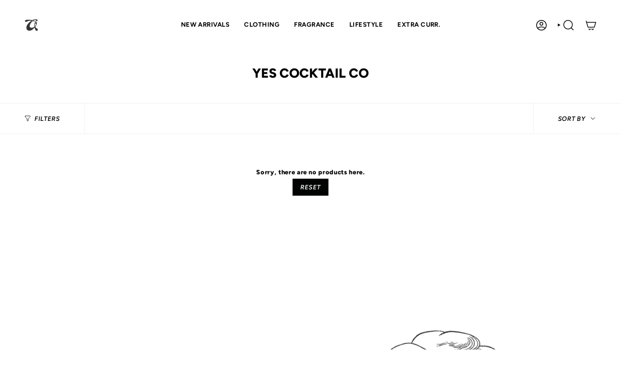

--- FILE ---
content_type: text/html; charset=utf-8
request_url: https://curriculum.shop/collections/yes-cocktail-co
body_size: 37470
content:
<!doctype html>
<html class="no-js no-touch supports-no-cookies" lang="en">
  <head><meta charset="UTF-8">
<meta http-equiv="X-UA-Compatible" content="IE=edge">
<meta name="viewport" content="width=device-width,initial-scale=1"><meta name="theme-color" content="#020303">
<link rel="canonical" href="https://curriculum.shop/collections/yes-cocktail-co">

<!-- ======================= Broadcast Theme V7.1.1 ========================= -->


  <link rel="icon" type="image/png" href="//curriculum.shop/cdn/shop/files/curriculum_logo_offwhite-05.png?crop=center&height=32&v=1684086532&width=32">

<link rel="preconnect" href="https://fonts.shopifycdn.com" crossorigin><!-- Title and description ================================================ -->


<title>
    
    YES COCKTAIL CO
    
    
    
      &ndash; CURRICULUM
    
  </title>


  <meta name="description" content="Uniquely fine goods for self, home, and lifestyle—sourced from artisans worldwide.">


<meta property="og:site_name" content="CURRICULUM">
<meta property="og:url" content="https://curriculum.shop/collections/yes-cocktail-co">
<meta property="og:title" content="YES COCKTAIL CO">
<meta property="og:type" content="product.group">
<meta property="og:description" content="Uniquely fine goods for self, home, and lifestyle—sourced from artisans worldwide."><meta property="og:image" content="http://curriculum.shop/cdn/shop/files/Adobe_Express_-_shopsketch_loader_short.gif?v=1759285515">
  <meta property="og:image:secure_url" content="https://curriculum.shop/cdn/shop/files/Adobe_Express_-_shopsketch_loader_short.gif?v=1759285515">
  <meta property="og:image:width" content="1920">
  <meta property="og:image:height" content="1280"><meta name="twitter:card" content="summary_large_image">
<meta name="twitter:title" content="YES COCKTAIL CO">
<meta name="twitter:description" content="Uniquely fine goods for self, home, and lifestyle—sourced from artisans worldwide.">
<style data-shopify>.loading { position: fixed; top: 0; left: 0; z-index: 99999; width: 100%; height: 100%; background: var(--bg); transition: opacity 0.2s ease-out, visibility 0.2s ease-out; }
    body.is-loaded .loading { opacity: 0; visibility: hidden; pointer-events: none; }
    .loading__image__holder { position: absolute; top: 0; left: 0; width: 100%; height: 100%; font-size: 0; display: flex; align-items: center; justify-content: center; }
    .loading__image__holder:nth-child(2) { opacity: 0; }
    .loading__image { max-width: 500px; max-height: 500px; object-fit: contain; }
    .loading--animate .loading__image__holder:nth-child(1) { animation: pulse1 2s infinite ease-in-out; }
    .loading--animate .loading__image__holder:nth-child(2) { animation: pulse2 2s infinite ease-in-out; }
    @keyframes pulse1 {
      0% { opacity: 1; }
      50% { opacity: 0; }
      100% { opacity: 1; }
    }
    @keyframes pulse2 {
      0% { opacity: 0; }
      50% { opacity: 1; }
      100% { opacity: 0; }
    }</style><!-- CSS ================================================================== -->
<style data-shopify>
  @font-face {
  font-family: Figtree;
  font-weight: 800;
  font-style: normal;
  font-display: swap;
  src: url("//curriculum.shop/cdn/fonts/figtree/figtree_n8.9ff6d071825a72d8671959a058f3e57a9f1ff61f.woff2") format("woff2"),
       url("//curriculum.shop/cdn/fonts/figtree/figtree_n8.717cfbca15cfe9904984ba933599ab134f457561.woff") format("woff");
}

  @font-face {
  font-family: Figtree;
  font-weight: 700;
  font-style: normal;
  font-display: swap;
  src: url("//curriculum.shop/cdn/fonts/figtree/figtree_n7.2fd9bfe01586148e644724096c9d75e8c7a90e55.woff2") format("woff2"),
       url("//curriculum.shop/cdn/fonts/figtree/figtree_n7.ea05de92d862f9594794ab281c4c3a67501ef5fc.woff") format("woff");
}

  @font-face {
  font-family: Figtree;
  font-weight: 700;
  font-style: normal;
  font-display: swap;
  src: url("//curriculum.shop/cdn/fonts/figtree/figtree_n7.2fd9bfe01586148e644724096c9d75e8c7a90e55.woff2") format("woff2"),
       url("//curriculum.shop/cdn/fonts/figtree/figtree_n7.ea05de92d862f9594794ab281c4c3a67501ef5fc.woff") format("woff");
}

  @font-face {
  font-family: Figtree;
  font-weight: 600;
  font-style: italic;
  font-display: swap;
  src: url("//curriculum.shop/cdn/fonts/figtree/figtree_i6.702baae75738b446cfbed6ac0d60cab7b21e61ba.woff2") format("woff2"),
       url("//curriculum.shop/cdn/fonts/figtree/figtree_i6.6b8dc40d16c9905d29525156e284509f871ce8f9.woff") format("woff");
}

  @font-face {
  font-family: "Source Code Pro";
  font-weight: 500;
  font-style: normal;
  font-display: swap;
  src: url("//curriculum.shop/cdn/fonts/source_code_pro/sourcecodepro_n5.63d97aa0043638dac5445725233f8ef915f96fe7.woff2") format("woff2"),
       url("//curriculum.shop/cdn/fonts/source_code_pro/sourcecodepro_n5.5bfa32c306339f6a196c81116f98dc47500a9bcd.woff") format("woff");
}


  
    @font-face {
  font-family: Figtree;
  font-weight: 800;
  font-style: normal;
  font-display: swap;
  src: url("//curriculum.shop/cdn/fonts/figtree/figtree_n8.9ff6d071825a72d8671959a058f3e57a9f1ff61f.woff2") format("woff2"),
       url("//curriculum.shop/cdn/fonts/figtree/figtree_n8.717cfbca15cfe9904984ba933599ab134f457561.woff") format("woff");
}

  

  
    @font-face {
  font-family: Figtree;
  font-weight: 700;
  font-style: italic;
  font-display: swap;
  src: url("//curriculum.shop/cdn/fonts/figtree/figtree_i7.06add7096a6f2ab742e09ec7e498115904eda1fe.woff2") format("woff2"),
       url("//curriculum.shop/cdn/fonts/figtree/figtree_i7.ee584b5fcaccdbb5518c0228158941f8df81b101.woff") format("woff");
}

  

  
    @font-face {
  font-family: Figtree;
  font-weight: 800;
  font-style: italic;
  font-display: swap;
  src: url("//curriculum.shop/cdn/fonts/figtree/figtree_i8.02c752aa45f8bfed6242103af0fc34886d746eb5.woff2") format("woff2"),
       url("//curriculum.shop/cdn/fonts/figtree/figtree_i8.f1742e2cfd8cc8b67d71cdb4f81b9a94bc054d9a.woff") format("woff");
}

  

  
    @font-face {
  font-family: Figtree;
  font-weight: 800;
  font-style: normal;
  font-display: swap;
  src: url("//curriculum.shop/cdn/fonts/figtree/figtree_n8.9ff6d071825a72d8671959a058f3e57a9f1ff61f.woff2") format("woff2"),
       url("//curriculum.shop/cdn/fonts/figtree/figtree_n8.717cfbca15cfe9904984ba933599ab134f457561.woff") format("woff");
}

  

  

  
    :root,
    .color-scheme-1 {--COLOR-BG-GRADIENT: #ffffff;
      --COLOR-BG: #ffffff;
      --COLOR-BG-RGB: 255, 255, 255;

      --COLOR-BG-ACCENT: #ffffff;
      --COLOR-BG-ACCENT-LIGHTEN: #ffffff;

      /* === Link Color ===*/

      --COLOR-LINK: #020303;
      --COLOR-LINK-A50: rgba(2, 3, 3, 0.5);
      --COLOR-LINK-A70: rgba(2, 3, 3, 0.7);
      --COLOR-LINK-HOVER: rgba(2, 3, 3, 0.7);
      --COLOR-LINK-OPPOSITE: #ffffff;

      --COLOR-TEXT: #030405;
      --COLOR-TEXT-HOVER: rgba(3, 4, 5, 0.7);
      --COLOR-TEXT-LIGHT: #4f4f50;
      --COLOR-TEXT-DARK: #000000;
      --COLOR-TEXT-A5:  rgba(3, 4, 5, 0.05);
      --COLOR-TEXT-A35: rgba(3, 4, 5, 0.35);
      --COLOR-TEXT-A50: rgba(3, 4, 5, 0.5);
      --COLOR-TEXT-A80: rgba(3, 4, 5, 0.8);


      --COLOR-BORDER: rgb(226, 226, 226);
      --COLOR-BORDER-LIGHT: #eeeeee;
      --COLOR-BORDER-DARK: #afafaf;
      --COLOR-BORDER-HAIRLINE: #f7f7f7;

      --overlay-bg: #000000;

      /* === Bright color ===*/
      --COLOR-ACCENT: #020303;
      --COLOR-ACCENT-HOVER: #000000;
      --COLOR-ACCENT-FADE: rgba(2, 3, 3, 0.05);
      --COLOR-ACCENT-LIGHT: #3f5f5f;

      /* === Default Cart Gradient ===*/

      --FREE-SHIPPING-GRADIENT: linear-gradient(to right, var(--COLOR-ACCENT-LIGHT) 0%, var(--accent) 100%);

      /* === Buttons ===*/
      --BTN-PRIMARY-BG: #020303;
      --BTN-PRIMARY-TEXT: #b3b3b3;
      --BTN-PRIMARY-BORDER: #020303;
      --BTN-PRIMARY-BORDER-A70: rgba(2, 3, 3, 0.7);

      
      
        --BTN-PRIMARY-BG-BRIGHTER: #0c1212;
      

      --BTN-SECONDARY-BG: #ffffff;
      --BTN-SECONDARY-TEXT: #ff2d2d;
      --BTN-SECONDARY-BORDER: #d60001;
      --BTN-SECONDARY-BORDER-A70: rgba(214, 0, 1, 0.7);

      
      
        --BTN-SECONDARY-BG-BRIGHTER: #f2f2f2;
      

      
--COLOR-BG-BRIGHTER: #f2f2f2;

      --COLOR-BG-ALPHA-25: rgba(255, 255, 255, 0.25);
      --COLOR-BG-TRANSPARENT: rgba(255, 255, 255, 0);--COLOR-FOOTER-BG-HAIRLINE: #f7f7f7;

      /* Dynamic color variables */
      --accent: var(--COLOR-ACCENT);
      --accent-fade: var(--COLOR-ACCENT-FADE);
      --accent-hover: var(--COLOR-ACCENT-HOVER);
      --border: var(--COLOR-BORDER);
      --border-dark: var(--COLOR-BORDER-DARK);
      --border-light: var(--COLOR-BORDER-LIGHT);
      --border-hairline: var(--COLOR-BORDER-HAIRLINE);
      --bg: var(--COLOR-BG-GRADIENT, var(--COLOR-BG));
      --bg-accent: var(--COLOR-BG-ACCENT);
      --bg-accent-lighten: var(--COLOR-BG-ACCENT-LIGHTEN);
      --icons: var(--COLOR-TEXT);
      --link: var(--COLOR-LINK);
      --link-a50: var(--COLOR-LINK-A50);
      --link-a70: var(--COLOR-LINK-A70);
      --link-hover: var(--COLOR-LINK-HOVER);
      --link-opposite: var(--COLOR-LINK-OPPOSITE);
      --text: var(--COLOR-TEXT);
      --text-dark: var(--COLOR-TEXT-DARK);
      --text-light: var(--COLOR-TEXT-LIGHT);
      --text-hover: var(--COLOR-TEXT-HOVER);
      --text-a5: var(--COLOR-TEXT-A5);
      --text-a35: var(--COLOR-TEXT-A35);
      --text-a50: var(--COLOR-TEXT-A50);
      --text-a80: var(--COLOR-TEXT-A80);
    }
  
    
    .color-scheme-2 {--COLOR-BG-GRADIENT: #333333;
      --COLOR-BG: #333333;
      --COLOR-BG-RGB: 51, 51, 51;

      --COLOR-BG-ACCENT: #b3b3b3;
      --COLOR-BG-ACCENT-LIGHTEN: #d9d9d9;

      /* === Link Color ===*/

      --COLOR-LINK: #efeee1;
      --COLOR-LINK-A50: rgba(239, 238, 225, 0.5);
      --COLOR-LINK-A70: rgba(239, 238, 225, 0.7);
      --COLOR-LINK-HOVER: rgba(239, 238, 225, 0.7);
      --COLOR-LINK-OPPOSITE: #000000;

      --COLOR-TEXT: #ffffff;
      --COLOR-TEXT-HOVER: rgba(255, 255, 255, 0.7);
      --COLOR-TEXT-LIGHT: #c2c2c2;
      --COLOR-TEXT-DARK: #d9d9d9;
      --COLOR-TEXT-A5:  rgba(255, 255, 255, 0.05);
      --COLOR-TEXT-A35: rgba(255, 255, 255, 0.35);
      --COLOR-TEXT-A50: rgba(255, 255, 255, 0.5);
      --COLOR-TEXT-A80: rgba(255, 255, 255, 0.8);


      --COLOR-BORDER: rgb(239, 238, 225);
      --COLOR-BORDER-LIGHT: #a4a39b;
      --COLOR-BORDER-DARK: #ccc89e;
      --COLOR-BORDER-HAIRLINE: #2b2b2b;

      --overlay-bg: #180e0526;

      /* === Bright color ===*/
      --COLOR-ACCENT: #efeee1;
      --COLOR-ACCENT-HOVER: #dad7aa;
      --COLOR-ACCENT-FADE: rgba(239, 238, 225, 0.05);
      --COLOR-ACCENT-LIGHT: #ffffff;

      /* === Default Cart Gradient ===*/

      --FREE-SHIPPING-GRADIENT: linear-gradient(to right, var(--COLOR-ACCENT-LIGHT) 0%, var(--accent) 100%);

      /* === Buttons ===*/
      --BTN-PRIMARY-BG: #f6df00;
      --BTN-PRIMARY-TEXT: #1d2226;
      --BTN-PRIMARY-BORDER: #f6df00;
      --BTN-PRIMARY-BORDER-A70: rgba(246, 223, 0, 0.7);

      
      
        --BTN-PRIMARY-BG-BRIGHTER: #ddc800;
      

      --BTN-SECONDARY-BG: #ffffff;
      --BTN-SECONDARY-TEXT: #f6df00;
      --BTN-SECONDARY-BORDER: #d60001;
      --BTN-SECONDARY-BORDER-A70: rgba(214, 0, 1, 0.7);

      
      
        --BTN-SECONDARY-BG-BRIGHTER: #f2f2f2;
      

      
--COLOR-BG-BRIGHTER: #404040;

      --COLOR-BG-ALPHA-25: rgba(51, 51, 51, 0.25);
      --COLOR-BG-TRANSPARENT: rgba(51, 51, 51, 0);--COLOR-FOOTER-BG-HAIRLINE: #3b3b3b;

      /* Dynamic color variables */
      --accent: var(--COLOR-ACCENT);
      --accent-fade: var(--COLOR-ACCENT-FADE);
      --accent-hover: var(--COLOR-ACCENT-HOVER);
      --border: var(--COLOR-BORDER);
      --border-dark: var(--COLOR-BORDER-DARK);
      --border-light: var(--COLOR-BORDER-LIGHT);
      --border-hairline: var(--COLOR-BORDER-HAIRLINE);
      --bg: var(--COLOR-BG-GRADIENT, var(--COLOR-BG));
      --bg-accent: var(--COLOR-BG-ACCENT);
      --bg-accent-lighten: var(--COLOR-BG-ACCENT-LIGHTEN);
      --icons: var(--COLOR-TEXT);
      --link: var(--COLOR-LINK);
      --link-a50: var(--COLOR-LINK-A50);
      --link-a70: var(--COLOR-LINK-A70);
      --link-hover: var(--COLOR-LINK-HOVER);
      --link-opposite: var(--COLOR-LINK-OPPOSITE);
      --text: var(--COLOR-TEXT);
      --text-dark: var(--COLOR-TEXT-DARK);
      --text-light: var(--COLOR-TEXT-LIGHT);
      --text-hover: var(--COLOR-TEXT-HOVER);
      --text-a5: var(--COLOR-TEXT-A5);
      --text-a35: var(--COLOR-TEXT-A35);
      --text-a50: var(--COLOR-TEXT-A50);
      --text-a80: var(--COLOR-TEXT-A80);
    }
  
    
    .color-scheme-3 {--COLOR-BG-GRADIENT: #ffffff;
      --COLOR-BG: #ffffff;
      --COLOR-BG-RGB: 255, 255, 255;

      --COLOR-BG-ACCENT: #fcfcfc;
      --COLOR-BG-ACCENT-LIGHTEN: #ffffff;

      /* === Link Color ===*/

      --COLOR-LINK: #020303;
      --COLOR-LINK-A50: rgba(2, 3, 3, 0.5);
      --COLOR-LINK-A70: rgba(2, 3, 3, 0.7);
      --COLOR-LINK-HOVER: rgba(2, 3, 3, 0.7);
      --COLOR-LINK-OPPOSITE: #ffffff;

      --COLOR-TEXT: #000000;
      --COLOR-TEXT-HOVER: rgba(0, 0, 0, 0.7);
      --COLOR-TEXT-LIGHT: #4d4d4d;
      --COLOR-TEXT-DARK: #000000;
      --COLOR-TEXT-A5:  rgba(0, 0, 0, 0.05);
      --COLOR-TEXT-A35: rgba(0, 0, 0, 0.35);
      --COLOR-TEXT-A50: rgba(0, 0, 0, 0.5);
      --COLOR-TEXT-A80: rgba(0, 0, 0, 0.8);


      --COLOR-BORDER: rgb(240, 240, 240);
      --COLOR-BORDER-LIGHT: #f6f6f6;
      --COLOR-BORDER-DARK: #bdbdbd;
      --COLOR-BORDER-HAIRLINE: #f7f7f7;

      --overlay-bg: #000000;

      /* === Bright color ===*/
      --COLOR-ACCENT: #f0f0f0;
      --COLOR-ACCENT-HOVER: #cec4c4;
      --COLOR-ACCENT-FADE: rgba(240, 240, 240, 0.05);
      --COLOR-ACCENT-LIGHT: #ffffff;

      /* === Default Cart Gradient ===*/

      --FREE-SHIPPING-GRADIENT: linear-gradient(to right, var(--COLOR-ACCENT-LIGHT) 0%, var(--accent) 100%);

      /* === Buttons ===*/
      --BTN-PRIMARY-BG: #020303;
      --BTN-PRIMARY-TEXT: #ffffff;
      --BTN-PRIMARY-BORDER: #020303;
      --BTN-PRIMARY-BORDER-A70: rgba(2, 3, 3, 0.7);

      
      
        --BTN-PRIMARY-BG-BRIGHTER: #0c1212;
      

      --BTN-SECONDARY-BG: #7d9326;
      --BTN-SECONDARY-TEXT: #020303;
      --BTN-SECONDARY-BORDER: #020303;
      --BTN-SECONDARY-BORDER-A70: rgba(2, 3, 3, 0.7);

      
      
        --BTN-SECONDARY-BG-BRIGHTER: #6c7f21;
      

      
--COLOR-BG-BRIGHTER: #f2f2f2;

      --COLOR-BG-ALPHA-25: rgba(255, 255, 255, 0.25);
      --COLOR-BG-TRANSPARENT: rgba(255, 255, 255, 0);--COLOR-FOOTER-BG-HAIRLINE: #f7f7f7;

      /* Dynamic color variables */
      --accent: var(--COLOR-ACCENT);
      --accent-fade: var(--COLOR-ACCENT-FADE);
      --accent-hover: var(--COLOR-ACCENT-HOVER);
      --border: var(--COLOR-BORDER);
      --border-dark: var(--COLOR-BORDER-DARK);
      --border-light: var(--COLOR-BORDER-LIGHT);
      --border-hairline: var(--COLOR-BORDER-HAIRLINE);
      --bg: var(--COLOR-BG-GRADIENT, var(--COLOR-BG));
      --bg-accent: var(--COLOR-BG-ACCENT);
      --bg-accent-lighten: var(--COLOR-BG-ACCENT-LIGHTEN);
      --icons: var(--COLOR-TEXT);
      --link: var(--COLOR-LINK);
      --link-a50: var(--COLOR-LINK-A50);
      --link-a70: var(--COLOR-LINK-A70);
      --link-hover: var(--COLOR-LINK-HOVER);
      --link-opposite: var(--COLOR-LINK-OPPOSITE);
      --text: var(--COLOR-TEXT);
      --text-dark: var(--COLOR-TEXT-DARK);
      --text-light: var(--COLOR-TEXT-LIGHT);
      --text-hover: var(--COLOR-TEXT-HOVER);
      --text-a5: var(--COLOR-TEXT-A5);
      --text-a35: var(--COLOR-TEXT-A35);
      --text-a50: var(--COLOR-TEXT-A50);
      --text-a80: var(--COLOR-TEXT-A80);
    }
  
    
    .color-scheme-4 {--COLOR-BG-GRADIENT: #ffffff;
      --COLOR-BG: #ffffff;
      --COLOR-BG-RGB: 255, 255, 255;

      --COLOR-BG-ACCENT: #fcfcfc;
      --COLOR-BG-ACCENT-LIGHTEN: #ffffff;

      /* === Link Color ===*/

      --COLOR-LINK: #030405;
      --COLOR-LINK-A50: rgba(3, 4, 5, 0.5);
      --COLOR-LINK-A70: rgba(3, 4, 5, 0.7);
      --COLOR-LINK-HOVER: rgba(3, 4, 5, 0.7);
      --COLOR-LINK-OPPOSITE: #ffffff;

      --COLOR-TEXT: #000000;
      --COLOR-TEXT-HOVER: rgba(0, 0, 0, 0.7);
      --COLOR-TEXT-LIGHT: #4d4d4d;
      --COLOR-TEXT-DARK: #000000;
      --COLOR-TEXT-A5:  rgba(0, 0, 0, 0.05);
      --COLOR-TEXT-A35: rgba(0, 0, 0, 0.35);
      --COLOR-TEXT-A50: rgba(0, 0, 0, 0.5);
      --COLOR-TEXT-A80: rgba(0, 0, 0, 0.8);


      --COLOR-BORDER: rgb(0, 0, 0);
      --COLOR-BORDER-LIGHT: #666666;
      --COLOR-BORDER-DARK: #000000;
      --COLOR-BORDER-HAIRLINE: #f7f7f7;

      --overlay-bg: #000000;

      /* === Bright color ===*/
      --COLOR-ACCENT: #1d2226;
      --COLOR-ACCENT-HOVER: #000000;
      --COLOR-ACCENT-FADE: rgba(29, 34, 38, 0.05);
      --COLOR-ACCENT-LIGHT: #487394;

      /* === Default Cart Gradient ===*/

      --FREE-SHIPPING-GRADIENT: linear-gradient(to right, var(--COLOR-ACCENT-LIGHT) 0%, var(--accent) 100%);

      /* === Buttons ===*/
      --BTN-PRIMARY-BG: #030405;
      --BTN-PRIMARY-TEXT: #ffffff;
      --BTN-PRIMARY-BORDER: #030405;
      --BTN-PRIMARY-BORDER-A70: rgba(3, 4, 5, 0.7);

      
      
        --BTN-PRIMARY-BG-BRIGHTER: #0d1115;
      

      --BTN-SECONDARY-BG: #cdff00;
      --BTN-SECONDARY-TEXT: #030405;
      --BTN-SECONDARY-BORDER: #030405;
      --BTN-SECONDARY-BORDER-A70: rgba(3, 4, 5, 0.7);

      
      
        --BTN-SECONDARY-BG-BRIGHTER: #b8e600;
      

      
--COLOR-BG-BRIGHTER: #f2f2f2;

      --COLOR-BG-ALPHA-25: rgba(255, 255, 255, 0.25);
      --COLOR-BG-TRANSPARENT: rgba(255, 255, 255, 0);--COLOR-FOOTER-BG-HAIRLINE: #f7f7f7;

      /* Dynamic color variables */
      --accent: var(--COLOR-ACCENT);
      --accent-fade: var(--COLOR-ACCENT-FADE);
      --accent-hover: var(--COLOR-ACCENT-HOVER);
      --border: var(--COLOR-BORDER);
      --border-dark: var(--COLOR-BORDER-DARK);
      --border-light: var(--COLOR-BORDER-LIGHT);
      --border-hairline: var(--COLOR-BORDER-HAIRLINE);
      --bg: var(--COLOR-BG-GRADIENT, var(--COLOR-BG));
      --bg-accent: var(--COLOR-BG-ACCENT);
      --bg-accent-lighten: var(--COLOR-BG-ACCENT-LIGHTEN);
      --icons: var(--COLOR-TEXT);
      --link: var(--COLOR-LINK);
      --link-a50: var(--COLOR-LINK-A50);
      --link-a70: var(--COLOR-LINK-A70);
      --link-hover: var(--COLOR-LINK-HOVER);
      --link-opposite: var(--COLOR-LINK-OPPOSITE);
      --text: var(--COLOR-TEXT);
      --text-dark: var(--COLOR-TEXT-DARK);
      --text-light: var(--COLOR-TEXT-LIGHT);
      --text-hover: var(--COLOR-TEXT-HOVER);
      --text-a5: var(--COLOR-TEXT-A5);
      --text-a35: var(--COLOR-TEXT-A35);
      --text-a50: var(--COLOR-TEXT-A50);
      --text-a80: var(--COLOR-TEXT-A80);
    }
  
    
    .color-scheme-5 {--COLOR-BG-GRADIENT: #f1e8dd;
      --COLOR-BG: #f1e8dd;
      --COLOR-BG-RGB: 241, 232, 221;

      --COLOR-BG-ACCENT: #f1e8dd;
      --COLOR-BG-ACCENT-LIGHTEN: #ffffff;

      /* === Link Color ===*/

      --COLOR-LINK: #1d2226;
      --COLOR-LINK-A50: rgba(29, 34, 38, 0.5);
      --COLOR-LINK-A70: rgba(29, 34, 38, 0.7);
      --COLOR-LINK-HOVER: rgba(29, 34, 38, 0.7);
      --COLOR-LINK-OPPOSITE: #ffffff;

      --COLOR-TEXT: #000000;
      --COLOR-TEXT-HOVER: rgba(0, 0, 0, 0.7);
      --COLOR-TEXT-LIGHT: #484642;
      --COLOR-TEXT-DARK: #000000;
      --COLOR-TEXT-A5:  rgba(0, 0, 0, 0.05);
      --COLOR-TEXT-A35: rgba(0, 0, 0, 0.35);
      --COLOR-TEXT-A50: rgba(0, 0, 0, 0.5);
      --COLOR-TEXT-A80: rgba(0, 0, 0, 0.8);


      --COLOR-BORDER: rgb(240, 240, 240);
      --COLOR-BORDER-LIGHT: #f0ede8;
      --COLOR-BORDER-DARK: #bdbdbd;
      --COLOR-BORDER-HAIRLINE: #ede1d2;

      --overlay-bg: #000000;

      /* === Bright color ===*/
      --COLOR-ACCENT: #f0f0f0;
      --COLOR-ACCENT-HOVER: #cec4c4;
      --COLOR-ACCENT-FADE: rgba(240, 240, 240, 0.05);
      --COLOR-ACCENT-LIGHT: #ffffff;

      /* === Default Cart Gradient ===*/

      --FREE-SHIPPING-GRADIENT: linear-gradient(to right, var(--COLOR-ACCENT-LIGHT) 0%, var(--accent) 100%);

      /* === Buttons ===*/
      --BTN-PRIMARY-BG: #a54545;
      --BTN-PRIMARY-TEXT: #fcfcfc;
      --BTN-PRIMARY-BORDER: #a54545;
      --BTN-PRIMARY-BORDER-A70: rgba(165, 69, 69, 0.7);

      
      
        --BTN-PRIMARY-BG-BRIGHTER: #933d3d;
      

      --BTN-SECONDARY-BG: #1d2226;
      --BTN-SECONDARY-TEXT: #ffffff;
      --BTN-SECONDARY-BORDER: #1d2226;
      --BTN-SECONDARY-BORDER-A70: rgba(29, 34, 38, 0.7);

      
      
        --BTN-SECONDARY-BG-BRIGHTER: #282f34;
      

      
--COLOR-BG-BRIGHTER: #eadccb;

      --COLOR-BG-ALPHA-25: rgba(241, 232, 221, 0.25);
      --COLOR-BG-TRANSPARENT: rgba(241, 232, 221, 0);--COLOR-FOOTER-BG-HAIRLINE: #ede1d2;

      /* Dynamic color variables */
      --accent: var(--COLOR-ACCENT);
      --accent-fade: var(--COLOR-ACCENT-FADE);
      --accent-hover: var(--COLOR-ACCENT-HOVER);
      --border: var(--COLOR-BORDER);
      --border-dark: var(--COLOR-BORDER-DARK);
      --border-light: var(--COLOR-BORDER-LIGHT);
      --border-hairline: var(--COLOR-BORDER-HAIRLINE);
      --bg: var(--COLOR-BG-GRADIENT, var(--COLOR-BG));
      --bg-accent: var(--COLOR-BG-ACCENT);
      --bg-accent-lighten: var(--COLOR-BG-ACCENT-LIGHTEN);
      --icons: var(--COLOR-TEXT);
      --link: var(--COLOR-LINK);
      --link-a50: var(--COLOR-LINK-A50);
      --link-a70: var(--COLOR-LINK-A70);
      --link-hover: var(--COLOR-LINK-HOVER);
      --link-opposite: var(--COLOR-LINK-OPPOSITE);
      --text: var(--COLOR-TEXT);
      --text-dark: var(--COLOR-TEXT-DARK);
      --text-light: var(--COLOR-TEXT-LIGHT);
      --text-hover: var(--COLOR-TEXT-HOVER);
      --text-a5: var(--COLOR-TEXT-A5);
      --text-a35: var(--COLOR-TEXT-A35);
      --text-a50: var(--COLOR-TEXT-A50);
      --text-a80: var(--COLOR-TEXT-A80);
    }
  
    
    .color-scheme-6 {--COLOR-BG-GRADIENT: #000000;
      --COLOR-BG: #000000;
      --COLOR-BG-RGB: 0, 0, 0;

      --COLOR-BG-ACCENT: #f0f0f0;
      --COLOR-BG-ACCENT-LIGHTEN: #ffffff;

      /* === Link Color ===*/

      --COLOR-LINK: #1d2226;
      --COLOR-LINK-A50: rgba(29, 34, 38, 0.5);
      --COLOR-LINK-A70: rgba(29, 34, 38, 0.7);
      --COLOR-LINK-HOVER: rgba(29, 34, 38, 0.7);
      --COLOR-LINK-OPPOSITE: #ffffff;

      --COLOR-TEXT: #000000;
      --COLOR-TEXT-HOVER: rgba(0, 0, 0, 0.7);
      --COLOR-TEXT-LIGHT: #000000;
      --COLOR-TEXT-DARK: #000000;
      --COLOR-TEXT-A5:  rgba(0, 0, 0, 0.05);
      --COLOR-TEXT-A35: rgba(0, 0, 0, 0.35);
      --COLOR-TEXT-A50: rgba(0, 0, 0, 0.5);
      --COLOR-TEXT-A80: rgba(0, 0, 0, 0.8);


      --COLOR-BORDER: rgb(0, 0, 0);
      --COLOR-BORDER-LIGHT: #000000;
      --COLOR-BORDER-DARK: #000000;
      --COLOR-BORDER-HAIRLINE: #000000;

      --overlay-bg: #000000;

      /* === Bright color ===*/
      --COLOR-ACCENT: #ffffff;
      --COLOR-ACCENT-HOVER: #d9d9d9;
      --COLOR-ACCENT-FADE: rgba(255, 255, 255, 0.05);
      --COLOR-ACCENT-LIGHT: #ffffff;

      /* === Default Cart Gradient ===*/

      --FREE-SHIPPING-GRADIENT: linear-gradient(to right, var(--COLOR-ACCENT-LIGHT) 0%, var(--accent) 100%);

      /* === Buttons ===*/
      --BTN-PRIMARY-BG: #1d2226;
      --BTN-PRIMARY-TEXT: #ffffff;
      --BTN-PRIMARY-BORDER: #1d2226;
      --BTN-PRIMARY-BORDER-A70: rgba(29, 34, 38, 0.7);

      
      
        --BTN-PRIMARY-BG-BRIGHTER: #282f34;
      

      --BTN-SECONDARY-BG: #cdff00;
      --BTN-SECONDARY-TEXT: #000000;
      --BTN-SECONDARY-BORDER: #cdff00;
      --BTN-SECONDARY-BORDER-A70: rgba(205, 255, 0, 0.7);

      
      
        --BTN-SECONDARY-BG-BRIGHTER: #b8e600;
      

      
--COLOR-BG-BRIGHTER: #1a1a1a;

      --COLOR-BG-ALPHA-25: rgba(0, 0, 0, 0.25);
      --COLOR-BG-TRANSPARENT: rgba(0, 0, 0, 0);--COLOR-FOOTER-BG-HAIRLINE: #080808;

      /* Dynamic color variables */
      --accent: var(--COLOR-ACCENT);
      --accent-fade: var(--COLOR-ACCENT-FADE);
      --accent-hover: var(--COLOR-ACCENT-HOVER);
      --border: var(--COLOR-BORDER);
      --border-dark: var(--COLOR-BORDER-DARK);
      --border-light: var(--COLOR-BORDER-LIGHT);
      --border-hairline: var(--COLOR-BORDER-HAIRLINE);
      --bg: var(--COLOR-BG-GRADIENT, var(--COLOR-BG));
      --bg-accent: var(--COLOR-BG-ACCENT);
      --bg-accent-lighten: var(--COLOR-BG-ACCENT-LIGHTEN);
      --icons: var(--COLOR-TEXT);
      --link: var(--COLOR-LINK);
      --link-a50: var(--COLOR-LINK-A50);
      --link-a70: var(--COLOR-LINK-A70);
      --link-hover: var(--COLOR-LINK-HOVER);
      --link-opposite: var(--COLOR-LINK-OPPOSITE);
      --text: var(--COLOR-TEXT);
      --text-dark: var(--COLOR-TEXT-DARK);
      --text-light: var(--COLOR-TEXT-LIGHT);
      --text-hover: var(--COLOR-TEXT-HOVER);
      --text-a5: var(--COLOR-TEXT-A5);
      --text-a35: var(--COLOR-TEXT-A35);
      --text-a50: var(--COLOR-TEXT-A50);
      --text-a80: var(--COLOR-TEXT-A80);
    }
  
    
    .color-scheme-7 {--COLOR-BG-GRADIENT: #ffffff;
      --COLOR-BG: #ffffff;
      --COLOR-BG-RGB: 255, 255, 255;

      --COLOR-BG-ACCENT: #fcfcfc;
      --COLOR-BG-ACCENT-LIGHTEN: #ffffff;

      /* === Link Color ===*/

      --COLOR-LINK: #1d2226;
      --COLOR-LINK-A50: rgba(29, 34, 38, 0.5);
      --COLOR-LINK-A70: rgba(29, 34, 38, 0.7);
      --COLOR-LINK-HOVER: rgba(29, 34, 38, 0.7);
      --COLOR-LINK-OPPOSITE: #ffffff;

      --COLOR-TEXT: #1d2226;
      --COLOR-TEXT-HOVER: rgba(29, 34, 38, 0.7);
      --COLOR-TEXT-LIGHT: #616467;
      --COLOR-TEXT-DARK: #000000;
      --COLOR-TEXT-A5:  rgba(29, 34, 38, 0.05);
      --COLOR-TEXT-A35: rgba(29, 34, 38, 0.35);
      --COLOR-TEXT-A50: rgba(29, 34, 38, 0.5);
      --COLOR-TEXT-A80: rgba(29, 34, 38, 0.8);


      --COLOR-BORDER: rgb(226, 226, 226);
      --COLOR-BORDER-LIGHT: #eeeeee;
      --COLOR-BORDER-DARK: #afafaf;
      --COLOR-BORDER-HAIRLINE: #f7f7f7;

      --overlay-bg: #000000;

      /* === Bright color ===*/
      --COLOR-ACCENT: #f0f0f0;
      --COLOR-ACCENT-HOVER: #cec4c4;
      --COLOR-ACCENT-FADE: rgba(240, 240, 240, 0.05);
      --COLOR-ACCENT-LIGHT: #ffffff;

      /* === Default Cart Gradient ===*/

      --FREE-SHIPPING-GRADIENT: linear-gradient(to right, var(--COLOR-ACCENT-LIGHT) 0%, var(--accent) 100%);

      /* === Buttons ===*/
      --BTN-PRIMARY-BG: #b3b3b3;
      --BTN-PRIMARY-TEXT: #ffffff;
      --BTN-PRIMARY-BORDER: #d60001;
      --BTN-PRIMARY-BORDER-A70: rgba(214, 0, 1, 0.7);

      
      
        --BTN-PRIMARY-BG-BRIGHTER: #a6a6a6;
      

      --BTN-SECONDARY-BG: #f0f0f0;
      --BTN-SECONDARY-TEXT: #000000;
      --BTN-SECONDARY-BORDER: #f0f0f0;
      --BTN-SECONDARY-BORDER-A70: rgba(240, 240, 240, 0.7);

      
      
        --BTN-SECONDARY-BG-BRIGHTER: #e3e3e3;
      

      
--COLOR-BG-BRIGHTER: #f2f2f2;

      --COLOR-BG-ALPHA-25: rgba(255, 255, 255, 0.25);
      --COLOR-BG-TRANSPARENT: rgba(255, 255, 255, 0);--COLOR-FOOTER-BG-HAIRLINE: #f7f7f7;

      /* Dynamic color variables */
      --accent: var(--COLOR-ACCENT);
      --accent-fade: var(--COLOR-ACCENT-FADE);
      --accent-hover: var(--COLOR-ACCENT-HOVER);
      --border: var(--COLOR-BORDER);
      --border-dark: var(--COLOR-BORDER-DARK);
      --border-light: var(--COLOR-BORDER-LIGHT);
      --border-hairline: var(--COLOR-BORDER-HAIRLINE);
      --bg: var(--COLOR-BG-GRADIENT, var(--COLOR-BG));
      --bg-accent: var(--COLOR-BG-ACCENT);
      --bg-accent-lighten: var(--COLOR-BG-ACCENT-LIGHTEN);
      --icons: var(--COLOR-TEXT);
      --link: var(--COLOR-LINK);
      --link-a50: var(--COLOR-LINK-A50);
      --link-a70: var(--COLOR-LINK-A70);
      --link-hover: var(--COLOR-LINK-HOVER);
      --link-opposite: var(--COLOR-LINK-OPPOSITE);
      --text: var(--COLOR-TEXT);
      --text-dark: var(--COLOR-TEXT-DARK);
      --text-light: var(--COLOR-TEXT-LIGHT);
      --text-hover: var(--COLOR-TEXT-HOVER);
      --text-a5: var(--COLOR-TEXT-A5);
      --text-a35: var(--COLOR-TEXT-A35);
      --text-a50: var(--COLOR-TEXT-A50);
      --text-a80: var(--COLOR-TEXT-A80);
    }
  
    
    .color-scheme-8 {--COLOR-BG-GRADIENT: #f15720d6;
      --COLOR-BG: #f15720d6;
      --COLOR-BG-RGB: 241, 87, 32;

      --COLOR-BG-ACCENT: #f0f0f0;
      --COLOR-BG-ACCENT-LIGHTEN: #ffffff;

      /* === Link Color ===*/

      --COLOR-LINK: #fff0cae6;
      --COLOR-LINK-A50: rgba(255, 240, 202, 0.5);
      --COLOR-LINK-A70: rgba(255, 240, 202, 0.7);
      --COLOR-LINK-HOVER: rgba(255, 240, 202, 0.7);
      --COLOR-LINK-OPPOSITE: #000000;

      --COLOR-TEXT: #030405;
      --COLOR-TEXT-HOVER: rgba(3, 4, 5, 0.7);
      --COLOR-TEXT-LIGHT: rgba(74, 29, 13, 0.95);
      --COLOR-TEXT-DARK: #000000;
      --COLOR-TEXT-A5:  rgba(3, 4, 5, 0.05);
      --COLOR-TEXT-A35: rgba(3, 4, 5, 0.35);
      --COLOR-TEXT-A50: rgba(3, 4, 5, 0.5);
      --COLOR-TEXT-A80: rgba(3, 4, 5, 0.8);


      --COLOR-BORDER: rgba(0, 0, 0, 0.0);
      --COLOR-BORDER-LIGHT: rgba(96, 35, 13, 0.34);
      --COLOR-BORDER-DARK: rgba(0, 0, 0, 0.0);
      --COLOR-BORDER-HAIRLINE: rgba(240, 76, 18, 0.84);

      --overlay-bg: #f15720d6;

      /* === Bright color ===*/
      --COLOR-ACCENT: #79341b;
      --COLOR-ACCENT-HOVER: #3e180a;
      --COLOR-ACCENT-FADE: rgba(121, 52, 27, 0.05);
      --COLOR-ACCENT-LIGHT: #ee6e3f;

      /* === Default Cart Gradient ===*/

      --FREE-SHIPPING-GRADIENT: linear-gradient(to right, var(--COLOR-ACCENT-LIGHT) 0%, var(--accent) 100%);

      /* === Buttons ===*/
      --BTN-PRIMARY-BG: #79341b;
      --BTN-PRIMARY-TEXT: #fff9e1;
      --BTN-PRIMARY-BORDER: #79341b;
      --BTN-PRIMARY-BORDER-A70: rgba(121, 52, 27, 0.7);

      
      
        --BTN-PRIMARY-BG-BRIGHTER: #642b16;
      

      --BTN-SECONDARY-BG: #1d2226;
      --BTN-SECONDARY-TEXT: #ffffff;
      --BTN-SECONDARY-BORDER: #1d2226;
      --BTN-SECONDARY-BORDER-A70: rgba(29, 34, 38, 0.7);

      
      
        --BTN-SECONDARY-BG-BRIGHTER: #282f34;
      

      
--COLOR-BG-BRIGHTER: rgba(233, 72, 15, 0.84);

      --COLOR-BG-ALPHA-25: rgba(241, 87, 32, 0.25);
      --COLOR-BG-TRANSPARENT: rgba(241, 87, 32, 0);--COLOR-FOOTER-BG-HAIRLINE: rgba(240, 76, 18, 0.84);

      /* Dynamic color variables */
      --accent: var(--COLOR-ACCENT);
      --accent-fade: var(--COLOR-ACCENT-FADE);
      --accent-hover: var(--COLOR-ACCENT-HOVER);
      --border: var(--COLOR-BORDER);
      --border-dark: var(--COLOR-BORDER-DARK);
      --border-light: var(--COLOR-BORDER-LIGHT);
      --border-hairline: var(--COLOR-BORDER-HAIRLINE);
      --bg: var(--COLOR-BG-GRADIENT, var(--COLOR-BG));
      --bg-accent: var(--COLOR-BG-ACCENT);
      --bg-accent-lighten: var(--COLOR-BG-ACCENT-LIGHTEN);
      --icons: var(--COLOR-TEXT);
      --link: var(--COLOR-LINK);
      --link-a50: var(--COLOR-LINK-A50);
      --link-a70: var(--COLOR-LINK-A70);
      --link-hover: var(--COLOR-LINK-HOVER);
      --link-opposite: var(--COLOR-LINK-OPPOSITE);
      --text: var(--COLOR-TEXT);
      --text-dark: var(--COLOR-TEXT-DARK);
      --text-light: var(--COLOR-TEXT-LIGHT);
      --text-hover: var(--COLOR-TEXT-HOVER);
      --text-a5: var(--COLOR-TEXT-A5);
      --text-a35: var(--COLOR-TEXT-A35);
      --text-a50: var(--COLOR-TEXT-A50);
      --text-a80: var(--COLOR-TEXT-A80);
    }
  
    
    .color-scheme-9 {--COLOR-BG-GRADIENT: #fcfcfc;
      --COLOR-BG: #fcfcfc;
      --COLOR-BG-RGB: 252, 252, 252;

      --COLOR-BG-ACCENT: #f0f0f0;
      --COLOR-BG-ACCENT-LIGHTEN: #ffffff;

      /* === Link Color ===*/

      --COLOR-LINK: #1d2226;
      --COLOR-LINK-A50: rgba(29, 34, 38, 0.5);
      --COLOR-LINK-A70: rgba(29, 34, 38, 0.7);
      --COLOR-LINK-HOVER: rgba(29, 34, 38, 0.7);
      --COLOR-LINK-OPPOSITE: #ffffff;

      --COLOR-TEXT: #000000;
      --COLOR-TEXT-HOVER: rgba(0, 0, 0, 0.7);
      --COLOR-TEXT-LIGHT: #4c4c4c;
      --COLOR-TEXT-DARK: #000000;
      --COLOR-TEXT-A5:  rgba(0, 0, 0, 0.05);
      --COLOR-TEXT-A35: rgba(0, 0, 0, 0.35);
      --COLOR-TEXT-A50: rgba(0, 0, 0, 0.5);
      --COLOR-TEXT-A80: rgba(0, 0, 0, 0.8);


      --COLOR-BORDER: rgb(240, 240, 240);
      --COLOR-BORDER-LIGHT: #f5f5f5;
      --COLOR-BORDER-DARK: #bdbdbd;
      --COLOR-BORDER-HAIRLINE: #f4f4f4;

      --overlay-bg: #000000;

      /* === Bright color ===*/
      --COLOR-ACCENT: #79341b;
      --COLOR-ACCENT-HOVER: #3e180a;
      --COLOR-ACCENT-FADE: rgba(121, 52, 27, 0.05);
      --COLOR-ACCENT-LIGHT: #ee6e3f;

      /* === Default Cart Gradient ===*/

      --FREE-SHIPPING-GRADIENT: linear-gradient(to right, var(--COLOR-ACCENT-LIGHT) 0%, var(--accent) 100%);

      /* === Buttons ===*/
      --BTN-PRIMARY-BG: #79341b;
      --BTN-PRIMARY-TEXT: #ffffff;
      --BTN-PRIMARY-BORDER: #79341b;
      --BTN-PRIMARY-BORDER-A70: rgba(121, 52, 27, 0.7);

      
      
        --BTN-PRIMARY-BG-BRIGHTER: #642b16;
      

      --BTN-SECONDARY-BG: #1d2226;
      --BTN-SECONDARY-TEXT: #ffffff;
      --BTN-SECONDARY-BORDER: #1d2226;
      --BTN-SECONDARY-BORDER-A70: rgba(29, 34, 38, 0.7);

      
      
        --BTN-SECONDARY-BG-BRIGHTER: #282f34;
      

      
--COLOR-BG-BRIGHTER: #efefef;

      --COLOR-BG-ALPHA-25: rgba(252, 252, 252, 0.25);
      --COLOR-BG-TRANSPARENT: rgba(252, 252, 252, 0);--COLOR-FOOTER-BG-HAIRLINE: #f4f4f4;

      /* Dynamic color variables */
      --accent: var(--COLOR-ACCENT);
      --accent-fade: var(--COLOR-ACCENT-FADE);
      --accent-hover: var(--COLOR-ACCENT-HOVER);
      --border: var(--COLOR-BORDER);
      --border-dark: var(--COLOR-BORDER-DARK);
      --border-light: var(--COLOR-BORDER-LIGHT);
      --border-hairline: var(--COLOR-BORDER-HAIRLINE);
      --bg: var(--COLOR-BG-GRADIENT, var(--COLOR-BG));
      --bg-accent: var(--COLOR-BG-ACCENT);
      --bg-accent-lighten: var(--COLOR-BG-ACCENT-LIGHTEN);
      --icons: var(--COLOR-TEXT);
      --link: var(--COLOR-LINK);
      --link-a50: var(--COLOR-LINK-A50);
      --link-a70: var(--COLOR-LINK-A70);
      --link-hover: var(--COLOR-LINK-HOVER);
      --link-opposite: var(--COLOR-LINK-OPPOSITE);
      --text: var(--COLOR-TEXT);
      --text-dark: var(--COLOR-TEXT-DARK);
      --text-light: var(--COLOR-TEXT-LIGHT);
      --text-hover: var(--COLOR-TEXT-HOVER);
      --text-a5: var(--COLOR-TEXT-A5);
      --text-a35: var(--COLOR-TEXT-A35);
      --text-a50: var(--COLOR-TEXT-A50);
      --text-a80: var(--COLOR-TEXT-A80);
    }
  
    
    .color-scheme-10 {--COLOR-BG-GRADIENT: #fcfcfc;
      --COLOR-BG: #fcfcfc;
      --COLOR-BG-RGB: 252, 252, 252;

      --COLOR-BG-ACCENT: #f0f0f0;
      --COLOR-BG-ACCENT-LIGHTEN: #ffffff;

      /* === Link Color ===*/

      --COLOR-LINK: #1d2226;
      --COLOR-LINK-A50: rgba(29, 34, 38, 0.5);
      --COLOR-LINK-A70: rgba(29, 34, 38, 0.7);
      --COLOR-LINK-HOVER: rgba(29, 34, 38, 0.7);
      --COLOR-LINK-OPPOSITE: #ffffff;

      --COLOR-TEXT: #000000;
      --COLOR-TEXT-HOVER: rgba(0, 0, 0, 0.7);
      --COLOR-TEXT-LIGHT: #4c4c4c;
      --COLOR-TEXT-DARK: #000000;
      --COLOR-TEXT-A5:  rgba(0, 0, 0, 0.05);
      --COLOR-TEXT-A35: rgba(0, 0, 0, 0.35);
      --COLOR-TEXT-A50: rgba(0, 0, 0, 0.5);
      --COLOR-TEXT-A80: rgba(0, 0, 0, 0.8);


      --COLOR-BORDER: rgb(240, 240, 240);
      --COLOR-BORDER-LIGHT: #f5f5f5;
      --COLOR-BORDER-DARK: #bdbdbd;
      --COLOR-BORDER-HAIRLINE: #f4f4f4;

      --overlay-bg: #000000;

      /* === Bright color ===*/
      --COLOR-ACCENT: #79341b;
      --COLOR-ACCENT-HOVER: #3e180a;
      --COLOR-ACCENT-FADE: rgba(121, 52, 27, 0.05);
      --COLOR-ACCENT-LIGHT: #ee6e3f;

      /* === Default Cart Gradient ===*/

      --FREE-SHIPPING-GRADIENT: linear-gradient(to right, var(--COLOR-ACCENT-LIGHT) 0%, var(--accent) 100%);

      /* === Buttons ===*/
      --BTN-PRIMARY-BG: #79341b;
      --BTN-PRIMARY-TEXT: #ffffff;
      --BTN-PRIMARY-BORDER: #79341b;
      --BTN-PRIMARY-BORDER-A70: rgba(121, 52, 27, 0.7);

      
      
        --BTN-PRIMARY-BG-BRIGHTER: #642b16;
      

      --BTN-SECONDARY-BG: #1d2226;
      --BTN-SECONDARY-TEXT: #ffffff;
      --BTN-SECONDARY-BORDER: #1d2226;
      --BTN-SECONDARY-BORDER-A70: rgba(29, 34, 38, 0.7);

      
      
        --BTN-SECONDARY-BG-BRIGHTER: #282f34;
      

      
--COLOR-BG-BRIGHTER: #efefef;

      --COLOR-BG-ALPHA-25: rgba(252, 252, 252, 0.25);
      --COLOR-BG-TRANSPARENT: rgba(252, 252, 252, 0);--COLOR-FOOTER-BG-HAIRLINE: #f4f4f4;

      /* Dynamic color variables */
      --accent: var(--COLOR-ACCENT);
      --accent-fade: var(--COLOR-ACCENT-FADE);
      --accent-hover: var(--COLOR-ACCENT-HOVER);
      --border: var(--COLOR-BORDER);
      --border-dark: var(--COLOR-BORDER-DARK);
      --border-light: var(--COLOR-BORDER-LIGHT);
      --border-hairline: var(--COLOR-BORDER-HAIRLINE);
      --bg: var(--COLOR-BG-GRADIENT, var(--COLOR-BG));
      --bg-accent: var(--COLOR-BG-ACCENT);
      --bg-accent-lighten: var(--COLOR-BG-ACCENT-LIGHTEN);
      --icons: var(--COLOR-TEXT);
      --link: var(--COLOR-LINK);
      --link-a50: var(--COLOR-LINK-A50);
      --link-a70: var(--COLOR-LINK-A70);
      --link-hover: var(--COLOR-LINK-HOVER);
      --link-opposite: var(--COLOR-LINK-OPPOSITE);
      --text: var(--COLOR-TEXT);
      --text-dark: var(--COLOR-TEXT-DARK);
      --text-light: var(--COLOR-TEXT-LIGHT);
      --text-hover: var(--COLOR-TEXT-HOVER);
      --text-a5: var(--COLOR-TEXT-A5);
      --text-a35: var(--COLOR-TEXT-A35);
      --text-a50: var(--COLOR-TEXT-A50);
      --text-a80: var(--COLOR-TEXT-A80);
    }
  
    
    .color-scheme-11 {--COLOR-BG-GRADIENT: #ffffff;
      --COLOR-BG: #ffffff;
      --COLOR-BG-RGB: 255, 255, 255;

      --COLOR-BG-ACCENT: #ffffff;
      --COLOR-BG-ACCENT-LIGHTEN: #ffffff;

      /* === Link Color ===*/

      --COLOR-LINK: #1d2226;
      --COLOR-LINK-A50: rgba(29, 34, 38, 0.5);
      --COLOR-LINK-A70: rgba(29, 34, 38, 0.7);
      --COLOR-LINK-HOVER: rgba(29, 34, 38, 0.7);
      --COLOR-LINK-OPPOSITE: #ffffff;

      --COLOR-TEXT: #ffffff;
      --COLOR-TEXT-HOVER: rgba(255, 255, 255, 0.7);
      --COLOR-TEXT-LIGHT: #ffffff;
      --COLOR-TEXT-DARK: #d9d9d9;
      --COLOR-TEXT-A5:  rgba(255, 255, 255, 0.05);
      --COLOR-TEXT-A35: rgba(255, 255, 255, 0.35);
      --COLOR-TEXT-A50: rgba(255, 255, 255, 0.5);
      --COLOR-TEXT-A80: rgba(255, 255, 255, 0.8);


      --COLOR-BORDER: rgb(255, 233, 0);
      --COLOR-BORDER-LIGHT: #fff266;
      --COLOR-BORDER-DARK: #998c00;
      --COLOR-BORDER-HAIRLINE: #f7f7f7;

      --overlay-bg: #1873860a;

      /* === Bright color ===*/
      --COLOR-ACCENT: #f2ece6;
      --COLOR-ACCENT-HOVER: #dec6ae;
      --COLOR-ACCENT-FADE: rgba(242, 236, 230, 0.05);
      --COLOR-ACCENT-LIGHT: #ffffff;

      /* === Default Cart Gradient ===*/

      --FREE-SHIPPING-GRADIENT: linear-gradient(to right, var(--COLOR-ACCENT-LIGHT) 0%, var(--accent) 100%);

      /* === Buttons ===*/
      --BTN-PRIMARY-BG: #000000;
      --BTN-PRIMARY-TEXT: #f2ece6;
      --BTN-PRIMARY-BORDER: #f2ece6;
      --BTN-PRIMARY-BORDER-A70: rgba(242, 236, 230, 0.7);

      
      
        --BTN-PRIMARY-BG-BRIGHTER: #0d0d0d;
      

      --BTN-SECONDARY-BG: #1d2226;
      --BTN-SECONDARY-TEXT: #ffe900;
      --BTN-SECONDARY-BORDER: #ffe900;
      --BTN-SECONDARY-BORDER-A70: rgba(255, 233, 0, 0.7);

      
      
        --BTN-SECONDARY-BG-BRIGHTER: #282f34;
      

      
--COLOR-BG-BRIGHTER: #f2f2f2;

      --COLOR-BG-ALPHA-25: rgba(255, 255, 255, 0.25);
      --COLOR-BG-TRANSPARENT: rgba(255, 255, 255, 0);--COLOR-FOOTER-BG-HAIRLINE: #f7f7f7;

      /* Dynamic color variables */
      --accent: var(--COLOR-ACCENT);
      --accent-fade: var(--COLOR-ACCENT-FADE);
      --accent-hover: var(--COLOR-ACCENT-HOVER);
      --border: var(--COLOR-BORDER);
      --border-dark: var(--COLOR-BORDER-DARK);
      --border-light: var(--COLOR-BORDER-LIGHT);
      --border-hairline: var(--COLOR-BORDER-HAIRLINE);
      --bg: var(--COLOR-BG-GRADIENT, var(--COLOR-BG));
      --bg-accent: var(--COLOR-BG-ACCENT);
      --bg-accent-lighten: var(--COLOR-BG-ACCENT-LIGHTEN);
      --icons: var(--COLOR-TEXT);
      --link: var(--COLOR-LINK);
      --link-a50: var(--COLOR-LINK-A50);
      --link-a70: var(--COLOR-LINK-A70);
      --link-hover: var(--COLOR-LINK-HOVER);
      --link-opposite: var(--COLOR-LINK-OPPOSITE);
      --text: var(--COLOR-TEXT);
      --text-dark: var(--COLOR-TEXT-DARK);
      --text-light: var(--COLOR-TEXT-LIGHT);
      --text-hover: var(--COLOR-TEXT-HOVER);
      --text-a5: var(--COLOR-TEXT-A5);
      --text-a35: var(--COLOR-TEXT-A35);
      --text-a50: var(--COLOR-TEXT-A50);
      --text-a80: var(--COLOR-TEXT-A80);
    }
  

  body, .color-scheme-1, .color-scheme-2, .color-scheme-3, .color-scheme-4, .color-scheme-5, .color-scheme-6, .color-scheme-7, .color-scheme-8, .color-scheme-9, .color-scheme-10, .color-scheme-11 {
    color: var(--text);
    background: var(--bg);
  }

  :root {
    --scrollbar-width: 0px;

    /* === Product grid badges ===*/
    --COLOR-SALE-BG: #d60001;
    --COLOR-SALE-TEXT: #fcfcfc;

    --COLOR-BADGE-BG: #000000;
    --COLOR-BADGE-TEXT: #fcfcfc;

    --COLOR-SOLD-BG: #444444;
    --COLOR-SOLD-TEXT: #ffffff;

    --COLOR-NEW-BADGE-BG: #444444;
    --COLOR-NEW-BADGE-TEXT: #ffffff;

    --COLOR-PREORDER-BG: #444444;
    --COLOR-PREORDER-TEXT: #ffffff;

    /* === Quick Add ===*/
    --COLOR-QUICK-ADD-BG: #e9e9e9;
    --COLOR-QUICK-ADD-BG-BRIGHTER: #dcdcdc;
    --COLOR-QUICK-ADD-TEXT: #020303;

    /* === Product sale color ===*/
    --COLOR-SALE: #f15720d7;

    /* === Helper colors for form error states ===*/
    --COLOR-ERROR: #721C24;
    --COLOR-ERROR-BG: #F8D7DA;
    --COLOR-ERROR-BORDER: #F5C6CB;

    --COLOR-SUCCESS: #56AD6A;
    --COLOR-SUCCESS-BG: rgba(86, 173, 106, 0.2);

    
      --RADIUS: 0px;
      --RADIUS-SELECT: 0px;
    

    --COLOR-HEADER-LINK: #030405;
    --COLOR-HEADER-LINK-HOVER: #030405;

    --COLOR-MENU-BG: #ffffff;
    --COLOR-SUBMENU-BG: #ffffff;
    --COLOR-SUBMENU-LINK: #1a1a1a;
    --COLOR-SUBMENU-LINK-HOVER: rgba(26, 26, 26, 0.7);
    --COLOR-SUBMENU-TEXT-LIGHT: #5f5f5f;

    
      --COLOR-MENU-TRANSPARENT: #ffffff;
      --COLOR-MENU-TRANSPARENT-HOVER: #ffffff;
    

    --TRANSPARENT: rgba(255, 255, 255, 0);

    /* === Default overlay opacity ===*/
    --overlay-opacity: 0;
    --underlay-opacity: 1;
    --underlay-bg: rgba(0,0,0,0.4);
    --header-overlay-color: transparent;

    /* === Custom Cursor ===*/
    --ICON-ZOOM-IN: url( "//curriculum.shop/cdn/shop/t/163/assets/icon-zoom-in.svg?v=182473373117644429561768173917" );
    --ICON-ZOOM-OUT: url( "//curriculum.shop/cdn/shop/t/163/assets/icon-zoom-out.svg?v=101497157853986683871768173917" );

    /* === Custom Icons ===*/
    
    
      
      --ICON-ADD-BAG: url( "//curriculum.shop/cdn/shop/t/163/assets/icon-add-bag-medium.svg?v=139170916092727621901768173917" );
      --ICON-ADD-CART: url( "//curriculum.shop/cdn/shop/t/163/assets/icon-add-cart-medium.svg?v=57635405022452982901768173917" );
      --ICON-ARROW-LEFT: url( "//curriculum.shop/cdn/shop/t/163/assets/icon-nav-arrow-left-medium.svg?v=29670655186725301881768173917" );
      --ICON-ARROW-RIGHT: url( "//curriculum.shop/cdn/shop/t/163/assets/icon-nav-arrow-right-medium.svg?v=125681635309630117191768173917" );
      --ICON-SELECT: url("//curriculum.shop/cdn/shop/t/163/assets/icon-select-medium.svg?v=26525384418548854221768173917");
    

    --PRODUCT-GRID-ASPECT-RATIO: 100%;

    /* === Typography ===*/
    --FONT-HEADING-MINI: 11px;
    --FONT-HEADING-X-SMALL: 16px;
    --FONT-HEADING-SMALL: 26px;
    --FONT-HEADING-MEDIUM: 27px;
    --FONT-HEADING-LARGE: 32px;
    --FONT-HEADING-X-LARGE: 44px;

    --FONT-HEADING-MINI-MOBILE: 12px;
    --FONT-HEADING-X-SMALL-MOBILE: 17px;
    --FONT-HEADING-SMALL-MOBILE: 19px;
    --FONT-HEADING-MEDIUM-MOBILE: 25px;
    --FONT-HEADING-LARGE-MOBILE: 32px;
    --FONT-HEADING-X-LARGE-MOBILE: 40px;

    --FONT-STACK-BODY: Figtree, sans-serif;
    --FONT-STYLE-BODY: normal;
    --FONT-WEIGHT-BODY: 700;
    --FONT-WEIGHT-BODY-BOLD: 800;

    --LETTER-SPACING-BODY: 0.05em;

    --FONT-STACK-HEADING: Figtree, sans-serif;
    --FONT-WEIGHT-HEADING: 800;
    --FONT-STYLE-HEADING: normal;

    --FONT-UPPERCASE-HEADING: uppercase;
    --LETTER-SPACING-HEADING: 0.0em;

    --FONT-STACK-SUBHEADING: "Source Code Pro", monospace;
    --FONT-WEIGHT-SUBHEADING: 500;
    --FONT-STYLE-SUBHEADING: normal;
    --FONT-SIZE-SUBHEADING-DESKTOP: 14px;
    --FONT-SIZE-SUBHEADING-MOBILE: 14px;

    --FONT-UPPERCASE-SUBHEADING: none;
    --LETTER-SPACING-SUBHEADING: 0.05em;

    --FONT-STACK-NAV: Figtree, sans-serif;
    --FONT-WEIGHT-NAV: 700;
    --FONT-WEIGHT-NAV-BOLD: 800;
    --FONT-STYLE-NAV: normal;
    --FONT-SIZE-NAV: 15px;


    --LETTER-SPACING-NAV: 0.05em;

    --FONT-SIZE-BASE: 13px;

    /* === Parallax ===*/
    --PARALLAX-STRENGTH-MIN: 115.0%;
    --PARALLAX-STRENGTH-MAX: 125.0%;--COLUMNS: 4;
    --COLUMNS-MEDIUM: 3;
    --COLUMNS-SMALL: 2;
    --COLUMNS-MOBILE: 1;--LAYOUT-OUTER: 50px;
      --LAYOUT-GUTTER: 32px;
      --LAYOUT-OUTER-MEDIUM: 30px;
      --LAYOUT-GUTTER-MEDIUM: 22px;
      --LAYOUT-OUTER-SMALL: 16px;
      --LAYOUT-GUTTER-SMALL: 16px;--base-animation-delay: 0ms;
    --line-height-normal: 1.375; /* Equals to line-height: normal; */--SIDEBAR-WIDTH: 288px;
      --SIDEBAR-WIDTH-MEDIUM: 258px;--DRAWER-WIDTH: 380px;--ICON-STROKE-WIDTH: 1.5px;

    /* === Button General ===*/
    --BTN-FONT-STACK: Figtree, sans-serif;
    --BTN-FONT-WEIGHT: 600;
    --BTN-FONT-STYLE: italic;
    --BTN-FONT-SIZE: 13px;
    --BTN-SIZE-SMALL: 7px;
    --BTN-SIZE-MEDIUM: 8px;
    --BTN-SIZE-LARGE: 12px;--BTN-FONT-SIZE-BODY: 1.0rem;

    --BTN-LETTER-SPACING: 0.05em;
    --BTN-UPPERCASE: uppercase;
    --BTN-TEXT-ARROW-OFFSET: -1px;

    /* === Button White ===*/
    --COLOR-TEXT-BTN-BG-WHITE: #fff;
    --COLOR-TEXT-BTN-BORDER-WHITE: #fff;
    --COLOR-TEXT-BTN-WHITE: #000;
    --COLOR-TEXT-BTN-WHITE-A70: rgba(255, 255, 255, 0.7);
    --COLOR-TEXT-BTN-BG-WHITE-BRIGHTER: #f2f2f2;

    /* === Button Black ===*/
    --COLOR-TEXT-BTN-BG-BLACK: #000;
    --COLOR-TEXT-BTN-BORDER-BLACK: #000;
    --COLOR-TEXT-BTN-BLACK: #fff;
    --COLOR-TEXT-BTN-BLACK-A70: rgba(0, 0, 0, 0.7);
    --COLOR-TEXT-BTN-BG-BLACK-BRIGHTER: #0d0d0d;

    /* === Swatch Size ===*/
    --swatch-size-filters: 1.15rem;
    --swatch-size-product: 2.2rem;
  }

  /* === Backdrop ===*/
  ::backdrop {
    --underlay-opacity: 1;
    --underlay-bg: rgba(0,0,0,0.4);
  }

  /* === Gray background on Product grid items ===*/
  

  *,
  *::before,
  *::after {
    box-sizing: inherit;
  }

  * { -webkit-font-smoothing: antialiased; }

  html {
    box-sizing: border-box;
    font-size: var(--FONT-SIZE-BASE);
  }

  html,
  body { min-height: 100%; }

  body {
    position: relative;
    min-width: 320px;
    font-size: var(--FONT-SIZE-BASE);
    text-size-adjust: 100%;
    -webkit-text-size-adjust: 100%;
  }
</style>
<link rel="preload" as="font" href="//curriculum.shop/cdn/fonts/figtree/figtree_n7.2fd9bfe01586148e644724096c9d75e8c7a90e55.woff2" type="font/woff2" crossorigin><link rel="preload" as="font" href="//curriculum.shop/cdn/fonts/figtree/figtree_n8.9ff6d071825a72d8671959a058f3e57a9f1ff61f.woff2" type="font/woff2" crossorigin><link rel="preload" as="font" href="//curriculum.shop/cdn/fonts/figtree/figtree_n7.2fd9bfe01586148e644724096c9d75e8c7a90e55.woff2" type="font/woff2" crossorigin><link rel="preload" as="font" href="//curriculum.shop/cdn/fonts/figtree/figtree_i6.702baae75738b446cfbed6ac0d60cab7b21e61ba.woff2" type="font/woff2" crossorigin><link rel="preload" as="font" href="//curriculum.shop/cdn/fonts/source_code_pro/sourcecodepro_n5.63d97aa0043638dac5445725233f8ef915f96fe7.woff2" type="font/woff2" crossorigin><link href="//curriculum.shop/cdn/shop/t/163/assets/theme.css?v=2550596020978923071768173917" rel="stylesheet" type="text/css" media="all" />
<link href="//curriculum.shop/cdn/shop/t/163/assets/swatches.css?v=157844926215047500451768173917" rel="stylesheet" type="text/css" media="all" />
<style data-shopify>.swatches {
    --black: #000000;--white: #fafafa;--blue: #6686A8;--macadamia: #F6F0E2;--blank: url(//curriculum.shop/cdn/shop/files/blank_small.png?v=11314);--charcoal: #5D585A;--brown: #806C61;--grey: #EBE8E0;--sage: #A9C1B4;--mint: #96B0A7;--forest: #4B6867;--mango: #F7E7BB;--greige: #9E998E;--tan: #D7B389;--smoke-grey: #EDEAE2;--sun: #F8CD49;--pigment-dye-black: #444444;--aqua-blue: #4AAAC8;--creme: #F7F2ED;--forest-green: #094C25;--heather-grey: #BAB8B6;--heather-sand: #EAE7DD;--indigo-camo: #252F3F;--indigo-paisley: #2D3953;--multicolor: #6E1B1E;--ocean-blue: #4ACEEA;--offwhite: #F7F7E8;--olive-green: #928A35;
  }</style>
<script>
    if (window.navigator.userAgent.indexOf('MSIE ') > 0 || window.navigator.userAgent.indexOf('Trident/') > 0) {
      document.documentElement.className = document.documentElement.className + ' ie';

      var scripts = document.getElementsByTagName('script')[0];
      var polyfill = document.createElement("script");
      polyfill.defer = true;
      polyfill.src = "//curriculum.shop/cdn/shop/t/163/assets/ie11.js?v=144489047535103983231768173917";

      scripts.parentNode.insertBefore(polyfill, scripts);
    } else {
      document.documentElement.className = document.documentElement.className.replace('no-js', 'js');
    }

    document.documentElement.style.setProperty('--scrollbar-width', `${getScrollbarWidth()}px`);

    function getScrollbarWidth() {
      // Creating invisible container
      const outer = document.createElement('div');
      outer.style.visibility = 'hidden';
      outer.style.overflow = 'scroll'; // forcing scrollbar to appear
      outer.style.msOverflowStyle = 'scrollbar'; // needed for WinJS apps
      document.documentElement.appendChild(outer);

      // Creating inner element and placing it in the container
      const inner = document.createElement('div');
      outer.appendChild(inner);

      // Calculating difference between container's full width and the child width
      const scrollbarWidth = outer.offsetWidth - inner.offsetWidth;

      // Removing temporary elements from the DOM
      outer.parentNode.removeChild(outer);

      return scrollbarWidth;
    }

    let root = '/';
    if (root[root.length - 1] !== '/') {
      root = root + '/';
    }

    window.theme = {
      routes: {
        root: root,
        cart_url: '/cart',
        cart_add_url: '/cart/add',
        cart_change_url: '/cart/change',
        cart_update_url: '/cart/update',
        product_recommendations_url: '/recommendations/products',
        predictive_search_url: '/search/suggest',
        addresses_url: '/account/addresses'
      },
      assets: {
        photoswipe: '//curriculum.shop/cdn/shop/t/163/assets/photoswipe.js?v=162613001030112971491768173917',
        rellax: '//curriculum.shop/cdn/shop/t/163/assets/rellax.js?v=4664090443844197101768173917',
        smoothscroll: '//curriculum.shop/cdn/shop/t/163/assets/smoothscroll.js?v=37906625415260927261768173917',
      },
      strings: {
        addToCart: "Add to cart",
        cartAcceptanceError: "You must accept our terms and conditions.",
        soldOut: "Sold Out",
        preOrder: "Pre-order",
        sale: "Sale",
        subscription: "Subscription",
        unavailable: "Unavailable",
        discount_not_applicable: "Discount not applicable",
        discount_already_applied: "Discount already applied",
        shippingCalcSubmitButton: "Calculate shipping",
        shippingCalcSubmitButtonDisabled: "Calculating...",
        oneColor: "color",
        otherColor: "colors",
        free: "Free",
        sku: "SKU",
      },
      settings: {
        cartType: "drawer",
        customerLoggedIn: null ? true : false,
        enableQuickAdd: true,
        enableAnimations: true,
        variantOnSale: true,
        collectionSwatchStyle: "text-slider",
        swatchesType: "native",
        mobileMenuType: "new",
        atcButtonShowPrice: true,
      },
      variables: {
        productPageSticky: false,
      },
      sliderArrows: {
        prev: '<button type="button" class="slider__button slider__button--prev" data-button-arrow data-button-prev>' + "Previous" + '</button>',
        next: '<button type="button" class="slider__button slider__button--next" data-button-arrow data-button-next>' + "Next" + '</button>',
      },
      moneyFormat: false ? "${{amount_no_decimals}}USD" : "${{amount_no_decimals}}",
      moneyWithoutCurrencyFormat: "${{amount_no_decimals}}",
      moneyWithCurrencyFormat: "${{amount_no_decimals}}USD",
      subtotal: 0,
      info: {
        name: 'broadcast'
      },
      version: '7.1.1'
    };

    let windowInnerHeight = window.innerHeight;
    document.documentElement.style.setProperty('--full-height', `${windowInnerHeight}px`);
    document.documentElement.style.setProperty('--three-quarters', `${windowInnerHeight * 0.75}px`);
    document.documentElement.style.setProperty('--two-thirds', `${windowInnerHeight * 0.66}px`);
    document.documentElement.style.setProperty('--one-half', `${windowInnerHeight * 0.5}px`);
    document.documentElement.style.setProperty('--one-third', `${windowInnerHeight * 0.33}px`);
    document.documentElement.style.setProperty('--one-fifth', `${windowInnerHeight * 0.2}px`);
</script>



<!-- Theme Javascript ============================================================== -->
<script src="//curriculum.shop/cdn/shop/t/163/assets/vendor.js?v=9664966025159750891768173917" defer="defer"></script>
<script src="//curriculum.shop/cdn/shop/t/163/assets/theme.js?v=65474605581987513261768173917" defer="defer"></script><!-- Shopify app scripts =========================================================== -->
<script>window.performance && window.performance.mark && window.performance.mark('shopify.content_for_header.start');</script><meta name="google-site-verification" content="Ky76a_ckB3oza_bFto9uKNfueR5zCgYRLyjvCsBwGDU">
<meta name="facebook-domain-verification" content="gpjmd9dlrtljhfpza1wp5m26v2suxb">
<meta id="shopify-digital-wallet" name="shopify-digital-wallet" content="/65110638836/digital_wallets/dialog">
<meta name="shopify-checkout-api-token" content="0a38d62d9180d3a2bfae95d05c96baf8">
<link rel="alternate" type="application/atom+xml" title="Feed" href="/collections/yes-cocktail-co.atom" />
<link rel="alternate" type="application/json+oembed" href="https://curriculum.shop/collections/yes-cocktail-co.oembed">
<script async="async" src="/checkouts/internal/preloads.js?locale=en-US"></script>
<link rel="preconnect" href="https://shop.app" crossorigin="anonymous">
<script async="async" src="https://shop.app/checkouts/internal/preloads.js?locale=en-US&shop_id=65110638836" crossorigin="anonymous"></script>
<script id="apple-pay-shop-capabilities" type="application/json">{"shopId":65110638836,"countryCode":"US","currencyCode":"USD","merchantCapabilities":["supports3DS"],"merchantId":"gid:\/\/shopify\/Shop\/65110638836","merchantName":"CURRICULUM","requiredBillingContactFields":["postalAddress","email","phone"],"requiredShippingContactFields":["postalAddress","email","phone"],"shippingType":"shipping","supportedNetworks":["visa","masterCard","amex","discover","elo","jcb"],"total":{"type":"pending","label":"CURRICULUM","amount":"1.00"},"shopifyPaymentsEnabled":true,"supportsSubscriptions":true}</script>
<script id="shopify-features" type="application/json">{"accessToken":"0a38d62d9180d3a2bfae95d05c96baf8","betas":["rich-media-storefront-analytics"],"domain":"curriculum.shop","predictiveSearch":true,"shopId":65110638836,"locale":"en"}</script>
<script>var Shopify = Shopify || {};
Shopify.shop = "curriculumusa.myshopify.com";
Shopify.locale = "en";
Shopify.currency = {"active":"USD","rate":"1.0"};
Shopify.country = "US";
Shopify.theme = {"name":"Copy of New Years Refresh","id":158019846388,"schema_name":"Broadcast","schema_version":"7.1.1","theme_store_id":868,"role":"main"};
Shopify.theme.handle = "null";
Shopify.theme.style = {"id":null,"handle":null};
Shopify.cdnHost = "curriculum.shop/cdn";
Shopify.routes = Shopify.routes || {};
Shopify.routes.root = "/";</script>
<script type="module">!function(o){(o.Shopify=o.Shopify||{}).modules=!0}(window);</script>
<script>!function(o){function n(){var o=[];function n(){o.push(Array.prototype.slice.apply(arguments))}return n.q=o,n}var t=o.Shopify=o.Shopify||{};t.loadFeatures=n(),t.autoloadFeatures=n()}(window);</script>
<script>
  window.ShopifyPay = window.ShopifyPay || {};
  window.ShopifyPay.apiHost = "shop.app\/pay";
  window.ShopifyPay.redirectState = null;
</script>
<script id="shop-js-analytics" type="application/json">{"pageType":"collection"}</script>
<script defer="defer" async type="module" src="//curriculum.shop/cdn/shopifycloud/shop-js/modules/v2/client.init-shop-cart-sync_BT-GjEfc.en.esm.js"></script>
<script defer="defer" async type="module" src="//curriculum.shop/cdn/shopifycloud/shop-js/modules/v2/chunk.common_D58fp_Oc.esm.js"></script>
<script defer="defer" async type="module" src="//curriculum.shop/cdn/shopifycloud/shop-js/modules/v2/chunk.modal_xMitdFEc.esm.js"></script>
<script type="module">
  await import("//curriculum.shop/cdn/shopifycloud/shop-js/modules/v2/client.init-shop-cart-sync_BT-GjEfc.en.esm.js");
await import("//curriculum.shop/cdn/shopifycloud/shop-js/modules/v2/chunk.common_D58fp_Oc.esm.js");
await import("//curriculum.shop/cdn/shopifycloud/shop-js/modules/v2/chunk.modal_xMitdFEc.esm.js");

  window.Shopify.SignInWithShop?.initShopCartSync?.({"fedCMEnabled":true,"windoidEnabled":true});

</script>
<script>
  window.Shopify = window.Shopify || {};
  if (!window.Shopify.featureAssets) window.Shopify.featureAssets = {};
  window.Shopify.featureAssets['shop-js'] = {"shop-cart-sync":["modules/v2/client.shop-cart-sync_DZOKe7Ll.en.esm.js","modules/v2/chunk.common_D58fp_Oc.esm.js","modules/v2/chunk.modal_xMitdFEc.esm.js"],"init-fed-cm":["modules/v2/client.init-fed-cm_B6oLuCjv.en.esm.js","modules/v2/chunk.common_D58fp_Oc.esm.js","modules/v2/chunk.modal_xMitdFEc.esm.js"],"shop-cash-offers":["modules/v2/client.shop-cash-offers_D2sdYoxE.en.esm.js","modules/v2/chunk.common_D58fp_Oc.esm.js","modules/v2/chunk.modal_xMitdFEc.esm.js"],"shop-login-button":["modules/v2/client.shop-login-button_QeVjl5Y3.en.esm.js","modules/v2/chunk.common_D58fp_Oc.esm.js","modules/v2/chunk.modal_xMitdFEc.esm.js"],"pay-button":["modules/v2/client.pay-button_DXTOsIq6.en.esm.js","modules/v2/chunk.common_D58fp_Oc.esm.js","modules/v2/chunk.modal_xMitdFEc.esm.js"],"shop-button":["modules/v2/client.shop-button_DQZHx9pm.en.esm.js","modules/v2/chunk.common_D58fp_Oc.esm.js","modules/v2/chunk.modal_xMitdFEc.esm.js"],"avatar":["modules/v2/client.avatar_BTnouDA3.en.esm.js"],"init-windoid":["modules/v2/client.init-windoid_CR1B-cfM.en.esm.js","modules/v2/chunk.common_D58fp_Oc.esm.js","modules/v2/chunk.modal_xMitdFEc.esm.js"],"init-shop-for-new-customer-accounts":["modules/v2/client.init-shop-for-new-customer-accounts_C_vY_xzh.en.esm.js","modules/v2/client.shop-login-button_QeVjl5Y3.en.esm.js","modules/v2/chunk.common_D58fp_Oc.esm.js","modules/v2/chunk.modal_xMitdFEc.esm.js"],"init-shop-email-lookup-coordinator":["modules/v2/client.init-shop-email-lookup-coordinator_BI7n9ZSv.en.esm.js","modules/v2/chunk.common_D58fp_Oc.esm.js","modules/v2/chunk.modal_xMitdFEc.esm.js"],"init-shop-cart-sync":["modules/v2/client.init-shop-cart-sync_BT-GjEfc.en.esm.js","modules/v2/chunk.common_D58fp_Oc.esm.js","modules/v2/chunk.modal_xMitdFEc.esm.js"],"shop-toast-manager":["modules/v2/client.shop-toast-manager_DiYdP3xc.en.esm.js","modules/v2/chunk.common_D58fp_Oc.esm.js","modules/v2/chunk.modal_xMitdFEc.esm.js"],"init-customer-accounts":["modules/v2/client.init-customer-accounts_D9ZNqS-Q.en.esm.js","modules/v2/client.shop-login-button_QeVjl5Y3.en.esm.js","modules/v2/chunk.common_D58fp_Oc.esm.js","modules/v2/chunk.modal_xMitdFEc.esm.js"],"init-customer-accounts-sign-up":["modules/v2/client.init-customer-accounts-sign-up_iGw4briv.en.esm.js","modules/v2/client.shop-login-button_QeVjl5Y3.en.esm.js","modules/v2/chunk.common_D58fp_Oc.esm.js","modules/v2/chunk.modal_xMitdFEc.esm.js"],"shop-follow-button":["modules/v2/client.shop-follow-button_CqMgW2wH.en.esm.js","modules/v2/chunk.common_D58fp_Oc.esm.js","modules/v2/chunk.modal_xMitdFEc.esm.js"],"checkout-modal":["modules/v2/client.checkout-modal_xHeaAweL.en.esm.js","modules/v2/chunk.common_D58fp_Oc.esm.js","modules/v2/chunk.modal_xMitdFEc.esm.js"],"shop-login":["modules/v2/client.shop-login_D91U-Q7h.en.esm.js","modules/v2/chunk.common_D58fp_Oc.esm.js","modules/v2/chunk.modal_xMitdFEc.esm.js"],"lead-capture":["modules/v2/client.lead-capture_BJmE1dJe.en.esm.js","modules/v2/chunk.common_D58fp_Oc.esm.js","modules/v2/chunk.modal_xMitdFEc.esm.js"],"payment-terms":["modules/v2/client.payment-terms_Ci9AEqFq.en.esm.js","modules/v2/chunk.common_D58fp_Oc.esm.js","modules/v2/chunk.modal_xMitdFEc.esm.js"]};
</script>
<script>(function() {
  var isLoaded = false;
  function asyncLoad() {
    if (isLoaded) return;
    isLoaded = true;
    var urls = ["https:\/\/chimpstatic.com\/mcjs-connected\/js\/users\/fd95edd6e9ed37ee0007e1875\/0d9f99b0c673625aa9190c145.js?shop=curriculumusa.myshopify.com","https:\/\/cdn.nfcube.com\/instafeed-2c4e7eec96ea41ec3dc01f44ed267db9.js?shop=curriculumusa.myshopify.com"];
    for (var i = 0; i < urls.length; i++) {
      var s = document.createElement('script');
      s.type = 'text/javascript';
      s.async = true;
      s.src = urls[i];
      var x = document.getElementsByTagName('script')[0];
      x.parentNode.insertBefore(s, x);
    }
  };
  if(window.attachEvent) {
    window.attachEvent('onload', asyncLoad);
  } else {
    window.addEventListener('load', asyncLoad, false);
  }
})();</script>
<script id="__st">var __st={"a":65110638836,"offset":-25200,"reqid":"899474fc-8be8-48af-b805-4f0429fb6e41-1769090711","pageurl":"curriculum.shop\/collections\/yes-cocktail-co","u":"9231560e9db4","p":"collection","rtyp":"collection","rid":406939959540};</script>
<script>window.ShopifyPaypalV4VisibilityTracking = true;</script>
<script id="captcha-bootstrap">!function(){'use strict';const t='contact',e='account',n='new_comment',o=[[t,t],['blogs',n],['comments',n],[t,'customer']],c=[[e,'customer_login'],[e,'guest_login'],[e,'recover_customer_password'],[e,'create_customer']],r=t=>t.map((([t,e])=>`form[action*='/${t}']:not([data-nocaptcha='true']) input[name='form_type'][value='${e}']`)).join(','),a=t=>()=>t?[...document.querySelectorAll(t)].map((t=>t.form)):[];function s(){const t=[...o],e=r(t);return a(e)}const i='password',u='form_key',d=['recaptcha-v3-token','g-recaptcha-response','h-captcha-response',i],f=()=>{try{return window.sessionStorage}catch{return}},m='__shopify_v',_=t=>t.elements[u];function p(t,e,n=!1){try{const o=window.sessionStorage,c=JSON.parse(o.getItem(e)),{data:r}=function(t){const{data:e,action:n}=t;return t[m]||n?{data:e,action:n}:{data:t,action:n}}(c);for(const[e,n]of Object.entries(r))t.elements[e]&&(t.elements[e].value=n);n&&o.removeItem(e)}catch(o){console.error('form repopulation failed',{error:o})}}const l='form_type',E='cptcha';function T(t){t.dataset[E]=!0}const w=window,h=w.document,L='Shopify',v='ce_forms',y='captcha';let A=!1;((t,e)=>{const n=(g='f06e6c50-85a8-45c8-87d0-21a2b65856fe',I='https://cdn.shopify.com/shopifycloud/storefront-forms-hcaptcha/ce_storefront_forms_captcha_hcaptcha.v1.5.2.iife.js',D={infoText:'Protected by hCaptcha',privacyText:'Privacy',termsText:'Terms'},(t,e,n)=>{const o=w[L][v],c=o.bindForm;if(c)return c(t,g,e,D).then(n);var r;o.q.push([[t,g,e,D],n]),r=I,A||(h.body.append(Object.assign(h.createElement('script'),{id:'captcha-provider',async:!0,src:r})),A=!0)});var g,I,D;w[L]=w[L]||{},w[L][v]=w[L][v]||{},w[L][v].q=[],w[L][y]=w[L][y]||{},w[L][y].protect=function(t,e){n(t,void 0,e),T(t)},Object.freeze(w[L][y]),function(t,e,n,w,h,L){const[v,y,A,g]=function(t,e,n){const i=e?o:[],u=t?c:[],d=[...i,...u],f=r(d),m=r(i),_=r(d.filter((([t,e])=>n.includes(e))));return[a(f),a(m),a(_),s()]}(w,h,L),I=t=>{const e=t.target;return e instanceof HTMLFormElement?e:e&&e.form},D=t=>v().includes(t);t.addEventListener('submit',(t=>{const e=I(t);if(!e)return;const n=D(e)&&!e.dataset.hcaptchaBound&&!e.dataset.recaptchaBound,o=_(e),c=g().includes(e)&&(!o||!o.value);(n||c)&&t.preventDefault(),c&&!n&&(function(t){try{if(!f())return;!function(t){const e=f();if(!e)return;const n=_(t);if(!n)return;const o=n.value;o&&e.removeItem(o)}(t);const e=Array.from(Array(32),(()=>Math.random().toString(36)[2])).join('');!function(t,e){_(t)||t.append(Object.assign(document.createElement('input'),{type:'hidden',name:u})),t.elements[u].value=e}(t,e),function(t,e){const n=f();if(!n)return;const o=[...t.querySelectorAll(`input[type='${i}']`)].map((({name:t})=>t)),c=[...d,...o],r={};for(const[a,s]of new FormData(t).entries())c.includes(a)||(r[a]=s);n.setItem(e,JSON.stringify({[m]:1,action:t.action,data:r}))}(t,e)}catch(e){console.error('failed to persist form',e)}}(e),e.submit())}));const S=(t,e)=>{t&&!t.dataset[E]&&(n(t,e.some((e=>e===t))),T(t))};for(const o of['focusin','change'])t.addEventListener(o,(t=>{const e=I(t);D(e)&&S(e,y())}));const B=e.get('form_key'),M=e.get(l),P=B&&M;t.addEventListener('DOMContentLoaded',(()=>{const t=y();if(P)for(const e of t)e.elements[l].value===M&&p(e,B);[...new Set([...A(),...v().filter((t=>'true'===t.dataset.shopifyCaptcha))])].forEach((e=>S(e,t)))}))}(h,new URLSearchParams(w.location.search),n,t,e,['guest_login'])})(!0,!0)}();</script>
<script integrity="sha256-4kQ18oKyAcykRKYeNunJcIwy7WH5gtpwJnB7kiuLZ1E=" data-source-attribution="shopify.loadfeatures" defer="defer" src="//curriculum.shop/cdn/shopifycloud/storefront/assets/storefront/load_feature-a0a9edcb.js" crossorigin="anonymous"></script>
<script crossorigin="anonymous" defer="defer" src="//curriculum.shop/cdn/shopifycloud/storefront/assets/shopify_pay/storefront-65b4c6d7.js?v=20250812"></script>
<script data-source-attribution="shopify.dynamic_checkout.dynamic.init">var Shopify=Shopify||{};Shopify.PaymentButton=Shopify.PaymentButton||{isStorefrontPortableWallets:!0,init:function(){window.Shopify.PaymentButton.init=function(){};var t=document.createElement("script");t.src="https://curriculum.shop/cdn/shopifycloud/portable-wallets/latest/portable-wallets.en.js",t.type="module",document.head.appendChild(t)}};
</script>
<script data-source-attribution="shopify.dynamic_checkout.buyer_consent">
  function portableWalletsHideBuyerConsent(e){var t=document.getElementById("shopify-buyer-consent"),n=document.getElementById("shopify-subscription-policy-button");t&&n&&(t.classList.add("hidden"),t.setAttribute("aria-hidden","true"),n.removeEventListener("click",e))}function portableWalletsShowBuyerConsent(e){var t=document.getElementById("shopify-buyer-consent"),n=document.getElementById("shopify-subscription-policy-button");t&&n&&(t.classList.remove("hidden"),t.removeAttribute("aria-hidden"),n.addEventListener("click",e))}window.Shopify?.PaymentButton&&(window.Shopify.PaymentButton.hideBuyerConsent=portableWalletsHideBuyerConsent,window.Shopify.PaymentButton.showBuyerConsent=portableWalletsShowBuyerConsent);
</script>
<script data-source-attribution="shopify.dynamic_checkout.cart.bootstrap">document.addEventListener("DOMContentLoaded",(function(){function t(){return document.querySelector("shopify-accelerated-checkout-cart, shopify-accelerated-checkout")}if(t())Shopify.PaymentButton.init();else{new MutationObserver((function(e,n){t()&&(Shopify.PaymentButton.init(),n.disconnect())})).observe(document.body,{childList:!0,subtree:!0})}}));
</script>
<link id="shopify-accelerated-checkout-styles" rel="stylesheet" media="screen" href="https://curriculum.shop/cdn/shopifycloud/portable-wallets/latest/accelerated-checkout-backwards-compat.css" crossorigin="anonymous">
<style id="shopify-accelerated-checkout-cart">
        #shopify-buyer-consent {
  margin-top: 1em;
  display: inline-block;
  width: 100%;
}

#shopify-buyer-consent.hidden {
  display: none;
}

#shopify-subscription-policy-button {
  background: none;
  border: none;
  padding: 0;
  text-decoration: underline;
  font-size: inherit;
  cursor: pointer;
}

#shopify-subscription-policy-button::before {
  box-shadow: none;
}

      </style>

<script>window.performance && window.performance.mark && window.performance.mark('shopify.content_for_header.end');</script>

      <!-- Google tag (gtag.js) -->
<script async src="https://www.googletagmanager.com/gtag/js?id=AW-609227099"></script>
<script>
  window.dataLayer = window.dataLayer || [];
  function gtag(){dataLayer.push(arguments);}
  gtag('js', new Date());

  gtag('config', 'AW-609227099');
</script>
  <!-- BEGIN app block: shopify://apps/xo-gallery/blocks/xo-gallery-seo/e61dfbaa-1a75-4e4e-bffc-324f17325251 --><!-- XO Gallery SEO -->

<!-- End: XO Gallery SEO -->


<!-- END app block --><link href="https://monorail-edge.shopifysvc.com" rel="dns-prefetch">
<script>(function(){if ("sendBeacon" in navigator && "performance" in window) {try {var session_token_from_headers = performance.getEntriesByType('navigation')[0].serverTiming.find(x => x.name == '_s').description;} catch {var session_token_from_headers = undefined;}var session_cookie_matches = document.cookie.match(/_shopify_s=([^;]*)/);var session_token_from_cookie = session_cookie_matches && session_cookie_matches.length === 2 ? session_cookie_matches[1] : "";var session_token = session_token_from_headers || session_token_from_cookie || "";function handle_abandonment_event(e) {var entries = performance.getEntries().filter(function(entry) {return /monorail-edge.shopifysvc.com/.test(entry.name);});if (!window.abandonment_tracked && entries.length === 0) {window.abandonment_tracked = true;var currentMs = Date.now();var navigation_start = performance.timing.navigationStart;var payload = {shop_id: 65110638836,url: window.location.href,navigation_start,duration: currentMs - navigation_start,session_token,page_type: "collection"};window.navigator.sendBeacon("https://monorail-edge.shopifysvc.com/v1/produce", JSON.stringify({schema_id: "online_store_buyer_site_abandonment/1.1",payload: payload,metadata: {event_created_at_ms: currentMs,event_sent_at_ms: currentMs}}));}}window.addEventListener('pagehide', handle_abandonment_event);}}());</script>
<script id="web-pixels-manager-setup">(function e(e,d,r,n,o){if(void 0===o&&(o={}),!Boolean(null===(a=null===(i=window.Shopify)||void 0===i?void 0:i.analytics)||void 0===a?void 0:a.replayQueue)){var i,a;window.Shopify=window.Shopify||{};var t=window.Shopify;t.analytics=t.analytics||{};var s=t.analytics;s.replayQueue=[],s.publish=function(e,d,r){return s.replayQueue.push([e,d,r]),!0};try{self.performance.mark("wpm:start")}catch(e){}var l=function(){var e={modern:/Edge?\/(1{2}[4-9]|1[2-9]\d|[2-9]\d{2}|\d{4,})\.\d+(\.\d+|)|Firefox\/(1{2}[4-9]|1[2-9]\d|[2-9]\d{2}|\d{4,})\.\d+(\.\d+|)|Chrom(ium|e)\/(9{2}|\d{3,})\.\d+(\.\d+|)|(Maci|X1{2}).+ Version\/(15\.\d+|(1[6-9]|[2-9]\d|\d{3,})\.\d+)([,.]\d+|)( \(\w+\)|)( Mobile\/\w+|) Safari\/|Chrome.+OPR\/(9{2}|\d{3,})\.\d+\.\d+|(CPU[ +]OS|iPhone[ +]OS|CPU[ +]iPhone|CPU IPhone OS|CPU iPad OS)[ +]+(15[._]\d+|(1[6-9]|[2-9]\d|\d{3,})[._]\d+)([._]\d+|)|Android:?[ /-](13[3-9]|1[4-9]\d|[2-9]\d{2}|\d{4,})(\.\d+|)(\.\d+|)|Android.+Firefox\/(13[5-9]|1[4-9]\d|[2-9]\d{2}|\d{4,})\.\d+(\.\d+|)|Android.+Chrom(ium|e)\/(13[3-9]|1[4-9]\d|[2-9]\d{2}|\d{4,})\.\d+(\.\d+|)|SamsungBrowser\/([2-9]\d|\d{3,})\.\d+/,legacy:/Edge?\/(1[6-9]|[2-9]\d|\d{3,})\.\d+(\.\d+|)|Firefox\/(5[4-9]|[6-9]\d|\d{3,})\.\d+(\.\d+|)|Chrom(ium|e)\/(5[1-9]|[6-9]\d|\d{3,})\.\d+(\.\d+|)([\d.]+$|.*Safari\/(?![\d.]+ Edge\/[\d.]+$))|(Maci|X1{2}).+ Version\/(10\.\d+|(1[1-9]|[2-9]\d|\d{3,})\.\d+)([,.]\d+|)( \(\w+\)|)( Mobile\/\w+|) Safari\/|Chrome.+OPR\/(3[89]|[4-9]\d|\d{3,})\.\d+\.\d+|(CPU[ +]OS|iPhone[ +]OS|CPU[ +]iPhone|CPU IPhone OS|CPU iPad OS)[ +]+(10[._]\d+|(1[1-9]|[2-9]\d|\d{3,})[._]\d+)([._]\d+|)|Android:?[ /-](13[3-9]|1[4-9]\d|[2-9]\d{2}|\d{4,})(\.\d+|)(\.\d+|)|Mobile Safari.+OPR\/([89]\d|\d{3,})\.\d+\.\d+|Android.+Firefox\/(13[5-9]|1[4-9]\d|[2-9]\d{2}|\d{4,})\.\d+(\.\d+|)|Android.+Chrom(ium|e)\/(13[3-9]|1[4-9]\d|[2-9]\d{2}|\d{4,})\.\d+(\.\d+|)|Android.+(UC? ?Browser|UCWEB|U3)[ /]?(15\.([5-9]|\d{2,})|(1[6-9]|[2-9]\d|\d{3,})\.\d+)\.\d+|SamsungBrowser\/(5\.\d+|([6-9]|\d{2,})\.\d+)|Android.+MQ{2}Browser\/(14(\.(9|\d{2,})|)|(1[5-9]|[2-9]\d|\d{3,})(\.\d+|))(\.\d+|)|K[Aa][Ii]OS\/(3\.\d+|([4-9]|\d{2,})\.\d+)(\.\d+|)/},d=e.modern,r=e.legacy,n=navigator.userAgent;return n.match(d)?"modern":n.match(r)?"legacy":"unknown"}(),u="modern"===l?"modern":"legacy",c=(null!=n?n:{modern:"",legacy:""})[u],f=function(e){return[e.baseUrl,"/wpm","/b",e.hashVersion,"modern"===e.buildTarget?"m":"l",".js"].join("")}({baseUrl:d,hashVersion:r,buildTarget:u}),m=function(e){var d=e.version,r=e.bundleTarget,n=e.surface,o=e.pageUrl,i=e.monorailEndpoint;return{emit:function(e){var a=e.status,t=e.errorMsg,s=(new Date).getTime(),l=JSON.stringify({metadata:{event_sent_at_ms:s},events:[{schema_id:"web_pixels_manager_load/3.1",payload:{version:d,bundle_target:r,page_url:o,status:a,surface:n,error_msg:t},metadata:{event_created_at_ms:s}}]});if(!i)return console&&console.warn&&console.warn("[Web Pixels Manager] No Monorail endpoint provided, skipping logging."),!1;try{return self.navigator.sendBeacon.bind(self.navigator)(i,l)}catch(e){}var u=new XMLHttpRequest;try{return u.open("POST",i,!0),u.setRequestHeader("Content-Type","text/plain"),u.send(l),!0}catch(e){return console&&console.warn&&console.warn("[Web Pixels Manager] Got an unhandled error while logging to Monorail."),!1}}}}({version:r,bundleTarget:l,surface:e.surface,pageUrl:self.location.href,monorailEndpoint:e.monorailEndpoint});try{o.browserTarget=l,function(e){var d=e.src,r=e.async,n=void 0===r||r,o=e.onload,i=e.onerror,a=e.sri,t=e.scriptDataAttributes,s=void 0===t?{}:t,l=document.createElement("script"),u=document.querySelector("head"),c=document.querySelector("body");if(l.async=n,l.src=d,a&&(l.integrity=a,l.crossOrigin="anonymous"),s)for(var f in s)if(Object.prototype.hasOwnProperty.call(s,f))try{l.dataset[f]=s[f]}catch(e){}if(o&&l.addEventListener("load",o),i&&l.addEventListener("error",i),u)u.appendChild(l);else{if(!c)throw new Error("Did not find a head or body element to append the script");c.appendChild(l)}}({src:f,async:!0,onload:function(){if(!function(){var e,d;return Boolean(null===(d=null===(e=window.Shopify)||void 0===e?void 0:e.analytics)||void 0===d?void 0:d.initialized)}()){var d=window.webPixelsManager.init(e)||void 0;if(d){var r=window.Shopify.analytics;r.replayQueue.forEach((function(e){var r=e[0],n=e[1],o=e[2];d.publishCustomEvent(r,n,o)})),r.replayQueue=[],r.publish=d.publishCustomEvent,r.visitor=d.visitor,r.initialized=!0}}},onerror:function(){return m.emit({status:"failed",errorMsg:"".concat(f," has failed to load")})},sri:function(e){var d=/^sha384-[A-Za-z0-9+/=]+$/;return"string"==typeof e&&d.test(e)}(c)?c:"",scriptDataAttributes:o}),m.emit({status:"loading"})}catch(e){m.emit({status:"failed",errorMsg:(null==e?void 0:e.message)||"Unknown error"})}}})({shopId: 65110638836,storefrontBaseUrl: "https://curriculum.shop",extensionsBaseUrl: "https://extensions.shopifycdn.com/cdn/shopifycloud/web-pixels-manager",monorailEndpoint: "https://monorail-edge.shopifysvc.com/unstable/produce_batch",surface: "storefront-renderer",enabledBetaFlags: ["2dca8a86"],webPixelsConfigList: [{"id":"1448182004","configuration":"{\"widgetId\":\"p04ek4dzccfu6cn\",\"baseRequestUrl\":\"https:\\\/\\\/shopify-server.getredo.com\\\/widgets\",\"splitEnabled\":\"false\",\"customerAccountsEnabled\":\"true\",\"conciergeSplitEnabled\":\"false\",\"marketingEnabled\":\"false\",\"expandedWarrantyEnabled\":\"false\",\"storefrontSalesAIEnabled\":\"false\",\"conversionEnabled\":\"false\"}","eventPayloadVersion":"v1","runtimeContext":"STRICT","scriptVersion":"e718e653983918a06ec4f4d49f6685f2","type":"APP","apiClientId":3426665,"privacyPurposes":["ANALYTICS","MARKETING"],"capabilities":["advanced_dom_events"],"dataSharingAdjustments":{"protectedCustomerApprovalScopes":["read_customer_address","read_customer_email","read_customer_name","read_customer_personal_data","read_customer_phone"]}},{"id":"527270132","configuration":"{\"config\":\"{\\\"pixel_id\\\":\\\"GT-TNGXTLMQ\\\",\\\"target_country\\\":\\\"US\\\",\\\"gtag_events\\\":[{\\\"type\\\":\\\"view_item\\\",\\\"action_label\\\":\\\"MC-YFG3ETHZ4C\\\"},{\\\"type\\\":\\\"purchase\\\",\\\"action_label\\\":\\\"MC-YFG3ETHZ4C\\\"},{\\\"type\\\":\\\"page_view\\\",\\\"action_label\\\":\\\"MC-YFG3ETHZ4C\\\"}],\\\"enable_monitoring_mode\\\":false}\"}","eventPayloadVersion":"v1","runtimeContext":"OPEN","scriptVersion":"b2a88bafab3e21179ed38636efcd8a93","type":"APP","apiClientId":1780363,"privacyPurposes":[],"dataSharingAdjustments":{"protectedCustomerApprovalScopes":["read_customer_address","read_customer_email","read_customer_name","read_customer_personal_data","read_customer_phone"]}},{"id":"229966068","configuration":"{\"pixel_id\":\"344120021521053\",\"pixel_type\":\"facebook_pixel\",\"metaapp_system_user_token\":\"-\"}","eventPayloadVersion":"v1","runtimeContext":"OPEN","scriptVersion":"ca16bc87fe92b6042fbaa3acc2fbdaa6","type":"APP","apiClientId":2329312,"privacyPurposes":["ANALYTICS","MARKETING","SALE_OF_DATA"],"dataSharingAdjustments":{"protectedCustomerApprovalScopes":["read_customer_address","read_customer_email","read_customer_name","read_customer_personal_data","read_customer_phone"]}},{"id":"77824244","eventPayloadVersion":"v1","runtimeContext":"LAX","scriptVersion":"1","type":"CUSTOM","privacyPurposes":["ANALYTICS"],"name":"Google Analytics tag (migrated)"},{"id":"shopify-app-pixel","configuration":"{}","eventPayloadVersion":"v1","runtimeContext":"STRICT","scriptVersion":"0450","apiClientId":"shopify-pixel","type":"APP","privacyPurposes":["ANALYTICS","MARKETING"]},{"id":"shopify-custom-pixel","eventPayloadVersion":"v1","runtimeContext":"LAX","scriptVersion":"0450","apiClientId":"shopify-pixel","type":"CUSTOM","privacyPurposes":["ANALYTICS","MARKETING"]}],isMerchantRequest: false,initData: {"shop":{"name":"CURRICULUM","paymentSettings":{"currencyCode":"USD"},"myshopifyDomain":"curriculumusa.myshopify.com","countryCode":"US","storefrontUrl":"https:\/\/curriculum.shop"},"customer":null,"cart":null,"checkout":null,"productVariants":[],"purchasingCompany":null},},"https://curriculum.shop/cdn","fcfee988w5aeb613cpc8e4bc33m6693e112",{"modern":"","legacy":""},{"shopId":"65110638836","storefrontBaseUrl":"https:\/\/curriculum.shop","extensionBaseUrl":"https:\/\/extensions.shopifycdn.com\/cdn\/shopifycloud\/web-pixels-manager","surface":"storefront-renderer","enabledBetaFlags":"[\"2dca8a86\"]","isMerchantRequest":"false","hashVersion":"fcfee988w5aeb613cpc8e4bc33m6693e112","publish":"custom","events":"[[\"page_viewed\",{}],[\"collection_viewed\",{\"collection\":{\"id\":\"406939959540\",\"title\":\"YES COCKTAIL CO\",\"productVariants\":[]}}]]"});</script><script>
  window.ShopifyAnalytics = window.ShopifyAnalytics || {};
  window.ShopifyAnalytics.meta = window.ShopifyAnalytics.meta || {};
  window.ShopifyAnalytics.meta.currency = 'USD';
  var meta = {"products":[],"page":{"pageType":"collection","resourceType":"collection","resourceId":406939959540,"requestId":"899474fc-8be8-48af-b805-4f0429fb6e41-1769090711"}};
  for (var attr in meta) {
    window.ShopifyAnalytics.meta[attr] = meta[attr];
  }
</script>
<script class="analytics">
  (function () {
    var customDocumentWrite = function(content) {
      var jquery = null;

      if (window.jQuery) {
        jquery = window.jQuery;
      } else if (window.Checkout && window.Checkout.$) {
        jquery = window.Checkout.$;
      }

      if (jquery) {
        jquery('body').append(content);
      }
    };

    var hasLoggedConversion = function(token) {
      if (token) {
        return document.cookie.indexOf('loggedConversion=' + token) !== -1;
      }
      return false;
    }

    var setCookieIfConversion = function(token) {
      if (token) {
        var twoMonthsFromNow = new Date(Date.now());
        twoMonthsFromNow.setMonth(twoMonthsFromNow.getMonth() + 2);

        document.cookie = 'loggedConversion=' + token + '; expires=' + twoMonthsFromNow;
      }
    }

    var trekkie = window.ShopifyAnalytics.lib = window.trekkie = window.trekkie || [];
    if (trekkie.integrations) {
      return;
    }
    trekkie.methods = [
      'identify',
      'page',
      'ready',
      'track',
      'trackForm',
      'trackLink'
    ];
    trekkie.factory = function(method) {
      return function() {
        var args = Array.prototype.slice.call(arguments);
        args.unshift(method);
        trekkie.push(args);
        return trekkie;
      };
    };
    for (var i = 0; i < trekkie.methods.length; i++) {
      var key = trekkie.methods[i];
      trekkie[key] = trekkie.factory(key);
    }
    trekkie.load = function(config) {
      trekkie.config = config || {};
      trekkie.config.initialDocumentCookie = document.cookie;
      var first = document.getElementsByTagName('script')[0];
      var script = document.createElement('script');
      script.type = 'text/javascript';
      script.onerror = function(e) {
        var scriptFallback = document.createElement('script');
        scriptFallback.type = 'text/javascript';
        scriptFallback.onerror = function(error) {
                var Monorail = {
      produce: function produce(monorailDomain, schemaId, payload) {
        var currentMs = new Date().getTime();
        var event = {
          schema_id: schemaId,
          payload: payload,
          metadata: {
            event_created_at_ms: currentMs,
            event_sent_at_ms: currentMs
          }
        };
        return Monorail.sendRequest("https://" + monorailDomain + "/v1/produce", JSON.stringify(event));
      },
      sendRequest: function sendRequest(endpointUrl, payload) {
        // Try the sendBeacon API
        if (window && window.navigator && typeof window.navigator.sendBeacon === 'function' && typeof window.Blob === 'function' && !Monorail.isIos12()) {
          var blobData = new window.Blob([payload], {
            type: 'text/plain'
          });

          if (window.navigator.sendBeacon(endpointUrl, blobData)) {
            return true;
          } // sendBeacon was not successful

        } // XHR beacon

        var xhr = new XMLHttpRequest();

        try {
          xhr.open('POST', endpointUrl);
          xhr.setRequestHeader('Content-Type', 'text/plain');
          xhr.send(payload);
        } catch (e) {
          console.log(e);
        }

        return false;
      },
      isIos12: function isIos12() {
        return window.navigator.userAgent.lastIndexOf('iPhone; CPU iPhone OS 12_') !== -1 || window.navigator.userAgent.lastIndexOf('iPad; CPU OS 12_') !== -1;
      }
    };
    Monorail.produce('monorail-edge.shopifysvc.com',
      'trekkie_storefront_load_errors/1.1',
      {shop_id: 65110638836,
      theme_id: 158019846388,
      app_name: "storefront",
      context_url: window.location.href,
      source_url: "//curriculum.shop/cdn/s/trekkie.storefront.1bbfab421998800ff09850b62e84b8915387986d.min.js"});

        };
        scriptFallback.async = true;
        scriptFallback.src = '//curriculum.shop/cdn/s/trekkie.storefront.1bbfab421998800ff09850b62e84b8915387986d.min.js';
        first.parentNode.insertBefore(scriptFallback, first);
      };
      script.async = true;
      script.src = '//curriculum.shop/cdn/s/trekkie.storefront.1bbfab421998800ff09850b62e84b8915387986d.min.js';
      first.parentNode.insertBefore(script, first);
    };
    trekkie.load(
      {"Trekkie":{"appName":"storefront","development":false,"defaultAttributes":{"shopId":65110638836,"isMerchantRequest":null,"themeId":158019846388,"themeCityHash":"7546415505007843902","contentLanguage":"en","currency":"USD","eventMetadataId":"012dbab8-3527-4866-9ab0-97d9d79f826e"},"isServerSideCookieWritingEnabled":true,"monorailRegion":"shop_domain","enabledBetaFlags":["65f19447"]},"Session Attribution":{},"S2S":{"facebookCapiEnabled":true,"source":"trekkie-storefront-renderer","apiClientId":580111}}
    );

    var loaded = false;
    trekkie.ready(function() {
      if (loaded) return;
      loaded = true;

      window.ShopifyAnalytics.lib = window.trekkie;

      var originalDocumentWrite = document.write;
      document.write = customDocumentWrite;
      try { window.ShopifyAnalytics.merchantGoogleAnalytics.call(this); } catch(error) {};
      document.write = originalDocumentWrite;

      window.ShopifyAnalytics.lib.page(null,{"pageType":"collection","resourceType":"collection","resourceId":406939959540,"requestId":"899474fc-8be8-48af-b805-4f0429fb6e41-1769090711","shopifyEmitted":true});

      var match = window.location.pathname.match(/checkouts\/(.+)\/(thank_you|post_purchase)/)
      var token = match? match[1]: undefined;
      if (!hasLoggedConversion(token)) {
        setCookieIfConversion(token);
        window.ShopifyAnalytics.lib.track("Viewed Product Category",{"currency":"USD","category":"Collection: yes-cocktail-co","collectionName":"yes-cocktail-co","collectionId":406939959540,"nonInteraction":true},undefined,undefined,{"shopifyEmitted":true});
      }
    });


        var eventsListenerScript = document.createElement('script');
        eventsListenerScript.async = true;
        eventsListenerScript.src = "//curriculum.shop/cdn/shopifycloud/storefront/assets/shop_events_listener-3da45d37.js";
        document.getElementsByTagName('head')[0].appendChild(eventsListenerScript);

})();</script>
  <script>
  if (!window.ga || (window.ga && typeof window.ga !== 'function')) {
    window.ga = function ga() {
      (window.ga.q = window.ga.q || []).push(arguments);
      if (window.Shopify && window.Shopify.analytics && typeof window.Shopify.analytics.publish === 'function') {
        window.Shopify.analytics.publish("ga_stub_called", {}, {sendTo: "google_osp_migration"});
      }
      console.error("Shopify's Google Analytics stub called with:", Array.from(arguments), "\nSee https://help.shopify.com/manual/promoting-marketing/pixels/pixel-migration#google for more information.");
    };
    if (window.Shopify && window.Shopify.analytics && typeof window.Shopify.analytics.publish === 'function') {
      window.Shopify.analytics.publish("ga_stub_initialized", {}, {sendTo: "google_osp_migration"});
    }
  }
</script>
<script
  defer
  src="https://curriculum.shop/cdn/shopifycloud/perf-kit/shopify-perf-kit-3.0.4.min.js"
  data-application="storefront-renderer"
  data-shop-id="65110638836"
  data-render-region="gcp-us-central1"
  data-page-type="collection"
  data-theme-instance-id="158019846388"
  data-theme-name="Broadcast"
  data-theme-version="7.1.1"
  data-monorail-region="shop_domain"
  data-resource-timing-sampling-rate="10"
  data-shs="true"
  data-shs-beacon="true"
  data-shs-export-with-fetch="true"
  data-shs-logs-sample-rate="1"
  data-shs-beacon-endpoint="https://curriculum.shop/api/collect"
></script>
</head>

  <body
    id="yes-cocktail-co"
    class="template-collection grid-classic aos-initialized"
    data-animations="true"
  ><div class="loading"><div class="loading__image__holder">
        <img src="//curriculum.shop/cdn/shop/files/shop_loader_short.gif?v=1756415767&amp;width=1000" alt="" srcset="//curriculum.shop/cdn/shop/files/shop_loader_short.gif?v=1756415767&amp;width=500 500w, //curriculum.shop/cdn/shop/files/shop_loader_short.gif?v=1756415767&amp;width=1000 1000w" width="1000" loading="eager" sizes="500px" class="loading__image" fetchpriority="high">
      </div></div><a class="in-page-link visually-hidden skip-link" data-skip-content href="#MainContent">Skip to content</a>

    <div class="container" data-site-container>
      <div class="header-sections">
        <!-- BEGIN sections: group-header -->
<div id="shopify-section-sections--21281378762996__header" class="shopify-section shopify-section-group-group-header page-header"><style data-shopify>:root {
    --HEADER-HEIGHT: 103px;
    --HEADER-HEIGHT-MEDIUM: 86.8px;
    --HEADER-HEIGHT-MOBILE: 75.6px;

    
--icon-add-cart: var(--ICON-ADD-CART);}

  .theme__header {
    --PT: 28px;
    --PB: 28px;

    
  }.header__logo__link {
      --logo-padding: 92.3076923076923%;
      --logo-width-desktop: 30px;
      --logo-width-mobile: 30px;
    }.main-content > .shopify-section:first-of-type .backdrop--linear:before { display: none; }</style><header-component
  class="header__wrapper"
  data-header-wrapper
  
  
    data-header-sticky
  
  data-header-style="logo_beside"
  data-section-id="sections--21281378762996__header"
  data-section-type="header"
>
  <header
    class="theme__header"
    role="banner"
    data-header-height
    data-aos="fade"
  ><div class="section-padding">
      <div class="header__mobile">
        <div class="header__mobile__left">
    <div class="header__mobile__button">
      <button class="header__mobile__hamburger caps"
        data-drawer-toggle="hamburger"
        aria-label="Show menu"
        aria-haspopup="true"
        aria-expanded="false"
        aria-controls="header-menu"><svg aria-hidden="true" focusable="false" role="presentation" class="icon icon-menu" viewBox="0 0 24 24"><path d="M3 5h18M3 12h18M3 19h18" stroke="#000" stroke-linecap="round" stroke-linejoin="round"/></svg></button>
    </div><div class="header__mobile__button caps">
        <header-search-popdown>
          <details>
            <summary class="navlink navlink--search" aria-haspopup="dialog" title="Search"><svg aria-hidden="true" focusable="false" role="presentation" class="icon icon-search" viewBox="0 0 24 24"><g stroke="currentColor"><path d="M10.85 2c2.444 0 4.657.99 6.258 2.592A8.85 8.85 0 1 1 10.85 2ZM17.122 17.122 22 22"/></g></svg><svg aria-hidden="true" focusable="false" role="presentation" class="icon icon-cancel" viewBox="0 0 24 24"><path d="M6.758 17.243 12.001 12m5.243-5.243L12 12m0 0L6.758 6.757M12.001 12l5.243 5.243" stroke="currentColor" stroke-linecap="round" stroke-linejoin="round"/></svg><span class="visually-hidden">Search</span>
            </summary><div class="search-popdown" aria-label="Search" data-popdown>
  <div class="wrapper">
    <div class="search-popdown__main"><header-search-form><form
        class="search-form"
        action="/search"
        method="get"
        role="search"
      >
        <input name="options[prefix]" type="hidden" value="last">

        <button class="search-popdown__submit" type="submit" aria-label="Search"><svg aria-hidden="true" focusable="false" role="presentation" class="icon icon-search" viewBox="0 0 24 24"><g stroke="currentColor"><path d="M10.85 2c2.444 0 4.657.99 6.258 2.592A8.85 8.85 0 1 1 10.85 2ZM17.122 17.122 22 22"/></g></svg></button>

        <div class="input-holder">
          <label for="SearchInput--mobile" class="visually-hidden">Search</label>
          <input
            type="search"
            id="SearchInput--mobile"
            data-predictive-search-input="search-popdown-results"
            name="q"
            value=""
            placeholder="Search"
            role="combobox"
            aria-label="Search our store"
            aria-owns="predictive-search-results"
            aria-controls="predictive-search-results"
            aria-expanded="false"
            aria-haspopup="listbox"
            aria-autocomplete="list"
            autocorrect="off"
            autocomplete="off"
            autocapitalize="off"
            spellcheck="false"
          >

          <button
            type="reset"
            class="search-reset hidden"
            aria-label="Reset"
          >Clear</button>
        </div></form></header-search-form><div class="predictive-search predictive-search--empty" data-popular-searches data-scroll-lock-scrollable>
          <div class="wrapper"><div class="predictive-search__layout"><div class="predictive-search__column">
                <p class="predictive-search__heading">Popular searches</p>

                <div class="predictive-search__group"><div class="predictive-search__item">
                      <a class="predictive-search__link" href="/search">Search</a>
                    </div></div>
              </div><div
                class="predictive-search__column"
                style="--columns: repeat(3, minmax(0, 1fr));"
              >
                <p class="predictive-search__heading">Popular products</p>

                <div class="predictive-search__group">
                  <div class="predictive-search__products__list grid-outer">
                    <div class="grid">
<div
    class="predictive-search__grid-item product-item product-item grid-item  product-item--centered product-item--outer-text"
    role="option"
    aria-selected="false"
    data-aos="fade"
    data-aos-delay="300"
    data-aos-duration="800"
    data-aos-anchor="details[open] .search-popdown"
  >
    <a
      href="/products/curriculum-candle-protagonist"
      class="product-link"
      aria-label="CANDLE - PROTAGONIST"
      
      data-product-link
    >
      <div class="product-item__image double__image"><div class="product-item__bg">
            <figure class="image-wrapper image-wrapper--cover lazy-image lazy-image--backfill is-loading" style="--aspect-ratio: 1.0;"><img src="//curriculum.shop/cdn/shop/files/protagonist.png?crop=center&amp;height=1200&amp;v=1738528658&amp;width=1200" alt="" width="1200" height="1200" loading="eager" srcset="//curriculum.shop/cdn/shop/files/protagonist.png?v=1738528658&amp;width=180 180w, //curriculum.shop/cdn/shop/files/protagonist.png?v=1738528658&amp;width=360 360w, //curriculum.shop/cdn/shop/files/protagonist.png?v=1738528658&amp;width=540 540w, //curriculum.shop/cdn/shop/files/protagonist.png?v=1738528658&amp;width=720 720w, //curriculum.shop/cdn/shop/files/protagonist.png?v=1738528658&amp;width=900 900w, //curriculum.shop/cdn/shop/files/protagonist.png?v=1738528658&amp;width=1080 1080w" sizes="(min-width: 1400px) calc((80vw - 100px) * 0.75 / 4), (min-width: 750px) calc(1100px * 0.75 / 3), 50px" fetchpriority="high" class=" is-loading ">
</figure>

          </div><hover-images class="product-item__bg__under">
              <div class="product-item__bg__slider" data-hover-slider>
                <div
                  class="product-item__bg__slide"
                  data-hover-slide-touch
                >
                  <figure class="image-wrapper image-wrapper--cover lazy-image lazy-image--backfill is-loading" style="--aspect-ratio: 1.0;"><img src="//curriculum.shop/cdn/shop/files/protagonist.png?crop=center&amp;height=1200&amp;v=1738528658&amp;width=1200" alt="" width="1200" height="1200" loading="eager" srcset="//curriculum.shop/cdn/shop/files/protagonist.png?v=1738528658&amp;width=180 180w, //curriculum.shop/cdn/shop/files/protagonist.png?v=1738528658&amp;width=360 360w, //curriculum.shop/cdn/shop/files/protagonist.png?v=1738528658&amp;width=540 540w, //curriculum.shop/cdn/shop/files/protagonist.png?v=1738528658&amp;width=720 720w, //curriculum.shop/cdn/shop/files/protagonist.png?v=1738528658&amp;width=900 900w, //curriculum.shop/cdn/shop/files/protagonist.png?v=1738528658&amp;width=1080 1080w" sizes="(min-width: 1400px) calc((80vw - 100px) * 0.75 / 4), (min-width: 750px) calc(1100px * 0.75 / 3), 50px" fetchpriority="high" class=" is-loading ">
</figure>

                </div><div
                    class="product-item__bg__slide"
                    data-hover-slide
                    data-hover-slide-touch
                  ><figure class="image-wrapper image-wrapper--cover lazy-image lazy-image--backfill is-loading" style="--aspect-ratio: 1.0;"><img src="//curriculum.shop/cdn/shop/files/protagonist_11979_2.jpg?crop=center&amp;height=1200&amp;v=1738528658&amp;width=1200" alt="" width="1200" height="1200" loading="eager" srcset="//curriculum.shop/cdn/shop/files/protagonist_11979_2.jpg?v=1738528658&amp;width=180 180w, //curriculum.shop/cdn/shop/files/protagonist_11979_2.jpg?v=1738528658&amp;width=360 360w, //curriculum.shop/cdn/shop/files/protagonist_11979_2.jpg?v=1738528658&amp;width=540 540w, //curriculum.shop/cdn/shop/files/protagonist_11979_2.jpg?v=1738528658&amp;width=720 720w, //curriculum.shop/cdn/shop/files/protagonist_11979_2.jpg?v=1738528658&amp;width=900 900w, //curriculum.shop/cdn/shop/files/protagonist_11979_2.jpg?v=1738528658&amp;width=1080 1080w" sizes="(min-width: 1400px) calc((80vw - 100px) * 0.75 / 4), (min-width: 750px) calc(1100px * 0.75 / 3), 50px" fetchpriority="high" class=" is-loading ">
</figure>
</div><div
                    class="product-item__bg__slide"
                    data-hover-slide
                    data-hover-slide-touch
                  ><figure class="image-wrapper image-wrapper--cover lazy-image lazy-image--backfill is-loading" style="--aspect-ratio: 0.66650390625;"><img src="//curriculum.shop/cdn/shop/files/SF17047_e308631d-424e-4e72-b952-927f7831c3f0.jpg?crop=center&amp;height=2048&amp;v=1738889747&amp;width=1365" alt="" width="1365" height="2048" loading="eager" srcset="//curriculum.shop/cdn/shop/files/SF17047_e308631d-424e-4e72-b952-927f7831c3f0.jpg?v=1738889747&amp;width=180 180w, //curriculum.shop/cdn/shop/files/SF17047_e308631d-424e-4e72-b952-927f7831c3f0.jpg?v=1738889747&amp;width=360 360w, //curriculum.shop/cdn/shop/files/SF17047_e308631d-424e-4e72-b952-927f7831c3f0.jpg?v=1738889747&amp;width=540 540w, //curriculum.shop/cdn/shop/files/SF17047_e308631d-424e-4e72-b952-927f7831c3f0.jpg?v=1738889747&amp;width=720 720w, //curriculum.shop/cdn/shop/files/SF17047_e308631d-424e-4e72-b952-927f7831c3f0.jpg?v=1738889747&amp;width=900 900w, //curriculum.shop/cdn/shop/files/SF17047_e308631d-424e-4e72-b952-927f7831c3f0.jpg?v=1738889747&amp;width=1080 1080w, //curriculum.shop/cdn/shop/files/SF17047_e308631d-424e-4e72-b952-927f7831c3f0.jpg?v=1738889747&amp;width=1296 1296w" sizes="(min-width: 1400px) calc((80vw - 100px) * 0.75 / 4), (min-width: 750px) calc(1100px * 0.75 / 3), 50px" fetchpriority="high" class=" is-loading ">
</figure>
</div><div
                    class="product-item__bg__slide"
                    data-hover-slide
                    data-hover-slide-touch
                  ><figure class="image-wrapper image-wrapper--cover lazy-image lazy-image--backfill is-loading" style="--aspect-ratio: 1.499863871494691;"><img src="//curriculum.shop/cdn/shop/files/protagonist_featured_011.jpg?crop=center&amp;height=3673&amp;v=1738889747&amp;width=5509" alt="" width="5509" height="3673" loading="eager" srcset="//curriculum.shop/cdn/shop/files/protagonist_featured_011.jpg?v=1738889747&amp;width=180 180w, //curriculum.shop/cdn/shop/files/protagonist_featured_011.jpg?v=1738889747&amp;width=360 360w, //curriculum.shop/cdn/shop/files/protagonist_featured_011.jpg?v=1738889747&amp;width=540 540w, //curriculum.shop/cdn/shop/files/protagonist_featured_011.jpg?v=1738889747&amp;width=720 720w, //curriculum.shop/cdn/shop/files/protagonist_featured_011.jpg?v=1738889747&amp;width=900 900w, //curriculum.shop/cdn/shop/files/protagonist_featured_011.jpg?v=1738889747&amp;width=1080 1080w, //curriculum.shop/cdn/shop/files/protagonist_featured_011.jpg?v=1738889747&amp;width=1296 1296w, //curriculum.shop/cdn/shop/files/protagonist_featured_011.jpg?v=1738889747&amp;width=1512 1512w, //curriculum.shop/cdn/shop/files/protagonist_featured_011.jpg?v=1738889747&amp;width=1728 1728w, //curriculum.shop/cdn/shop/files/protagonist_featured_011.jpg?v=1738889747&amp;width=1950 1950w, //curriculum.shop/cdn/shop/files/protagonist_featured_011.jpg?v=1738889747&amp;width=2100 2100w, //curriculum.shop/cdn/shop/files/protagonist_featured_011.jpg?v=1738889747&amp;width=2260 2260w, //curriculum.shop/cdn/shop/files/protagonist_featured_011.jpg?v=1738889747&amp;width=2450 2450w, //curriculum.shop/cdn/shop/files/protagonist_featured_011.jpg?v=1738889747&amp;width=2700 2700w, //curriculum.shop/cdn/shop/files/protagonist_featured_011.jpg?v=1738889747&amp;width=3000 3000w, //curriculum.shop/cdn/shop/files/protagonist_featured_011.jpg?v=1738889747&amp;width=3350 3350w, //curriculum.shop/cdn/shop/files/protagonist_featured_011.jpg?v=1738889747&amp;width=3750 3750w, //curriculum.shop/cdn/shop/files/protagonist_featured_011.jpg?v=1738889747&amp;width=4100 4100w, //curriculum.shop/cdn/shop/files/protagonist_featured_011.jpg?v=1738889747&amp;width=4450 4450w, //curriculum.shop/cdn/shop/files/protagonist_featured_011.jpg?v=1738889747&amp;width=4800 4800w, //curriculum.shop/cdn/shop/files/protagonist_featured_011.jpg?v=1738889747&amp;width=5150 5150w, //curriculum.shop/cdn/shop/files/protagonist_featured_011.jpg?v=1738889747&amp;width=5500 5500w" sizes="(min-width: 1400px) calc((80vw - 100px) * 0.75 / 4), (min-width: 750px) calc(1100px * 0.75 / 3), 50px" fetchpriority="high" class=" is-loading ">
</figure>
</div></div>
            </hover-images></div>

      <div class="product-information">
        <div class="product-item__info body-small">
          
          <p class="product-item__title">
            CANDLE - PROTAGONIST
          </p>
<span class="price">
  
    <span class="new-price">
      
$30
</span>
    
  
</span>

</div>
      </div>
    </a>
  </div>
<div
    class="predictive-search__grid-item product-item product-item grid-item  product-item--centered product-item--outer-text"
    role="option"
    aria-selected="false"
    data-aos="fade"
    data-aos-delay="300"
    data-aos-duration="800"
    data-aos-anchor="details[open] .search-popdown"
  >
    <a
      href="/products/apfr-incense-black-oud"
      class="product-link"
      aria-label="INCENSE STICKS - BLACK OUD"
      
      data-product-link
    >
      <div class="product-item__image double__image"><div class="product-item__bg">
            <figure class="image-wrapper image-wrapper--cover lazy-image lazy-image--backfill is-loading" style="--aspect-ratio: 1.0;"><img src="//curriculum.shop/cdn/shop/files/incense_2_0d48193f-6bfa-4061-ac1e-a73fab918571.png?crop=center&amp;height=1200&amp;v=1698777354&amp;width=1200" alt="" width="1200" height="1200" loading="eager" srcset="//curriculum.shop/cdn/shop/files/incense_2_0d48193f-6bfa-4061-ac1e-a73fab918571.png?v=1698777354&amp;width=180 180w, //curriculum.shop/cdn/shop/files/incense_2_0d48193f-6bfa-4061-ac1e-a73fab918571.png?v=1698777354&amp;width=360 360w, //curriculum.shop/cdn/shop/files/incense_2_0d48193f-6bfa-4061-ac1e-a73fab918571.png?v=1698777354&amp;width=540 540w, //curriculum.shop/cdn/shop/files/incense_2_0d48193f-6bfa-4061-ac1e-a73fab918571.png?v=1698777354&amp;width=720 720w, //curriculum.shop/cdn/shop/files/incense_2_0d48193f-6bfa-4061-ac1e-a73fab918571.png?v=1698777354&amp;width=900 900w, //curriculum.shop/cdn/shop/files/incense_2_0d48193f-6bfa-4061-ac1e-a73fab918571.png?v=1698777354&amp;width=1080 1080w" sizes="(min-width: 1400px) calc((80vw - 100px) * 0.75 / 4), (min-width: 750px) calc(1100px * 0.75 / 3), 50px" fetchpriority="high" class=" is-loading ">
</figure>

          </div><hover-images class="product-item__bg__under">
              <div class="product-item__bg__slider" data-hover-slider>
                <div
                  class="product-item__bg__slide"
                  data-hover-slide-touch
                >
                  <figure class="image-wrapper image-wrapper--cover lazy-image lazy-image--backfill is-loading" style="--aspect-ratio: 1.0;"><img src="//curriculum.shop/cdn/shop/files/incense_2_0d48193f-6bfa-4061-ac1e-a73fab918571.png?crop=center&amp;height=1200&amp;v=1698777354&amp;width=1200" alt="" width="1200" height="1200" loading="eager" srcset="//curriculum.shop/cdn/shop/files/incense_2_0d48193f-6bfa-4061-ac1e-a73fab918571.png?v=1698777354&amp;width=180 180w, //curriculum.shop/cdn/shop/files/incense_2_0d48193f-6bfa-4061-ac1e-a73fab918571.png?v=1698777354&amp;width=360 360w, //curriculum.shop/cdn/shop/files/incense_2_0d48193f-6bfa-4061-ac1e-a73fab918571.png?v=1698777354&amp;width=540 540w, //curriculum.shop/cdn/shop/files/incense_2_0d48193f-6bfa-4061-ac1e-a73fab918571.png?v=1698777354&amp;width=720 720w, //curriculum.shop/cdn/shop/files/incense_2_0d48193f-6bfa-4061-ac1e-a73fab918571.png?v=1698777354&amp;width=900 900w, //curriculum.shop/cdn/shop/files/incense_2_0d48193f-6bfa-4061-ac1e-a73fab918571.png?v=1698777354&amp;width=1080 1080w" sizes="(min-width: 1400px) calc((80vw - 100px) * 0.75 / 4), (min-width: 750px) calc(1100px * 0.75 / 3), 50px" fetchpriority="high" class=" is-loading ">
</figure>

                </div><div
                    class="product-item__bg__slide"
                    data-hover-slide
                    data-hover-slide-touch
                  ><figure class="image-wrapper image-wrapper--cover lazy-image lazy-image--backfill is-loading" style="--aspect-ratio: 1.0;"><img src="//curriculum.shop/cdn/shop/files/incense_3_e4da0f1c-40b1-4164-a18c-70785f8a098c.png?crop=center&amp;height=1200&amp;v=1698777354&amp;width=1200" alt="" width="1200" height="1200" loading="eager" srcset="//curriculum.shop/cdn/shop/files/incense_3_e4da0f1c-40b1-4164-a18c-70785f8a098c.png?v=1698777354&amp;width=180 180w, //curriculum.shop/cdn/shop/files/incense_3_e4da0f1c-40b1-4164-a18c-70785f8a098c.png?v=1698777354&amp;width=360 360w, //curriculum.shop/cdn/shop/files/incense_3_e4da0f1c-40b1-4164-a18c-70785f8a098c.png?v=1698777354&amp;width=540 540w, //curriculum.shop/cdn/shop/files/incense_3_e4da0f1c-40b1-4164-a18c-70785f8a098c.png?v=1698777354&amp;width=720 720w, //curriculum.shop/cdn/shop/files/incense_3_e4da0f1c-40b1-4164-a18c-70785f8a098c.png?v=1698777354&amp;width=900 900w, //curriculum.shop/cdn/shop/files/incense_3_e4da0f1c-40b1-4164-a18c-70785f8a098c.png?v=1698777354&amp;width=1080 1080w" sizes="(min-width: 1400px) calc((80vw - 100px) * 0.75 / 4), (min-width: 750px) calc(1100px * 0.75 / 3), 50px" fetchpriority="high" class=" is-loading ">
</figure>
</div></div>
            </hover-images></div>

      <div class="product-information">
        <div class="product-item__info body-small">
          
          <p class="product-item__title">
            INCENSE STICKS - BLACK OUD
          </p>
<span class="price">
  
    <span class="new-price">
      
$28
</span>
    
  
</span>

</div>
      </div>
    </a>
  </div>
<div
    class="predictive-search__grid-item product-item product-item grid-item  product-item--centered product-item--outer-text"
    role="option"
    aria-selected="false"
    data-aos="fade"
    data-aos-delay="300"
    data-aos-duration="800"
    data-aos-anchor="details[open] .search-popdown"
  >
    <a
      href="/products/curriculum-custom-gift-card"
      class="product-link"
      aria-label="GIFT CARD"
      
      data-product-link
    >
      <div class="product-item__image double__image"><div class="product-item__bg">
            <figure class="image-wrapper image-wrapper--cover lazy-image lazy-image--backfill is-loading" style="--aspect-ratio: 1.0;"><img src="//curriculum.shop/cdn/shop/files/curr_giftcard_white.png?crop=center&amp;height=1200&amp;v=1733198289&amp;width=1200" alt="" width="1200" height="1200" loading="eager" srcset="//curriculum.shop/cdn/shop/files/curr_giftcard_white.png?v=1733198289&amp;width=180 180w, //curriculum.shop/cdn/shop/files/curr_giftcard_white.png?v=1733198289&amp;width=360 360w, //curriculum.shop/cdn/shop/files/curr_giftcard_white.png?v=1733198289&amp;width=540 540w, //curriculum.shop/cdn/shop/files/curr_giftcard_white.png?v=1733198289&amp;width=720 720w, //curriculum.shop/cdn/shop/files/curr_giftcard_white.png?v=1733198289&amp;width=900 900w, //curriculum.shop/cdn/shop/files/curr_giftcard_white.png?v=1733198289&amp;width=1080 1080w" sizes="(min-width: 1400px) calc((80vw - 100px) * 0.75 / 4), (min-width: 750px) calc(1100px * 0.75 / 3), 50px" fetchpriority="high" class=" is-loading ">
</figure>

          </div><hover-images class="product-item__bg__under">
              <div class="product-item__bg__slider" data-hover-slider>
                <div
                  class="product-item__bg__slide"
                  data-hover-slide-touch
                >
                  <figure class="image-wrapper image-wrapper--cover lazy-image lazy-image--backfill is-loading" style="--aspect-ratio: 1.0;"><img src="//curriculum.shop/cdn/shop/files/curr_giftcard_white.png?crop=center&amp;height=1200&amp;v=1733198289&amp;width=1200" alt="" width="1200" height="1200" loading="eager" srcset="//curriculum.shop/cdn/shop/files/curr_giftcard_white.png?v=1733198289&amp;width=180 180w, //curriculum.shop/cdn/shop/files/curr_giftcard_white.png?v=1733198289&amp;width=360 360w, //curriculum.shop/cdn/shop/files/curr_giftcard_white.png?v=1733198289&amp;width=540 540w, //curriculum.shop/cdn/shop/files/curr_giftcard_white.png?v=1733198289&amp;width=720 720w, //curriculum.shop/cdn/shop/files/curr_giftcard_white.png?v=1733198289&amp;width=900 900w, //curriculum.shop/cdn/shop/files/curr_giftcard_white.png?v=1733198289&amp;width=1080 1080w" sizes="(min-width: 1400px) calc((80vw - 100px) * 0.75 / 4), (min-width: 750px) calc(1100px * 0.75 / 3), 50px" fetchpriority="high" class=" is-loading ">
</figure>

                </div><div
                    class="product-item__bg__slide"
                    data-hover-slide
                    data-hover-slide-touch
                  ><figure class="image-wrapper image-wrapper--cover lazy-image lazy-image--backfill is-loading" style="--aspect-ratio: 1.0;"><img src="//curriculum.shop/cdn/shop/files/curr_giftcard_black.png?crop=center&amp;height=1200&amp;v=1733198289&amp;width=1200" alt="" width="1200" height="1200" loading="eager" srcset="//curriculum.shop/cdn/shop/files/curr_giftcard_black.png?v=1733198289&amp;width=180 180w, //curriculum.shop/cdn/shop/files/curr_giftcard_black.png?v=1733198289&amp;width=360 360w, //curriculum.shop/cdn/shop/files/curr_giftcard_black.png?v=1733198289&amp;width=540 540w, //curriculum.shop/cdn/shop/files/curr_giftcard_black.png?v=1733198289&amp;width=720 720w, //curriculum.shop/cdn/shop/files/curr_giftcard_black.png?v=1733198289&amp;width=900 900w, //curriculum.shop/cdn/shop/files/curr_giftcard_black.png?v=1733198289&amp;width=1080 1080w" sizes="(min-width: 1400px) calc((80vw - 100px) * 0.75 / 4), (min-width: 750px) calc(1100px * 0.75 / 3), 50px" fetchpriority="high" class=" is-loading ">
</figure>
</div><div
                    class="product-item__bg__slide"
                    data-hover-slide
                    data-hover-slide-touch
                  ><figure class="image-wrapper image-wrapper--cover lazy-image lazy-image--backfill is-loading" style="--aspect-ratio: 1.0;"><img src="//curriculum.shop/cdn/shop/files/giftcard_3_492d55cc-839d-4945-94cb-92c32c83d7ec.png?crop=center&amp;height=1200&amp;v=1702594660&amp;width=1200" alt="" width="1200" height="1200" loading="eager" srcset="//curriculum.shop/cdn/shop/files/giftcard_3_492d55cc-839d-4945-94cb-92c32c83d7ec.png?v=1702594660&amp;width=180 180w, //curriculum.shop/cdn/shop/files/giftcard_3_492d55cc-839d-4945-94cb-92c32c83d7ec.png?v=1702594660&amp;width=360 360w, //curriculum.shop/cdn/shop/files/giftcard_3_492d55cc-839d-4945-94cb-92c32c83d7ec.png?v=1702594660&amp;width=540 540w, //curriculum.shop/cdn/shop/files/giftcard_3_492d55cc-839d-4945-94cb-92c32c83d7ec.png?v=1702594660&amp;width=720 720w, //curriculum.shop/cdn/shop/files/giftcard_3_492d55cc-839d-4945-94cb-92c32c83d7ec.png?v=1702594660&amp;width=900 900w, //curriculum.shop/cdn/shop/files/giftcard_3_492d55cc-839d-4945-94cb-92c32c83d7ec.png?v=1702594660&amp;width=1080 1080w" sizes="(min-width: 1400px) calc((80vw - 100px) * 0.75 / 4), (min-width: 750px) calc(1100px * 0.75 / 3), 50px" fetchpriority="high" class=" is-loading ">
</figure>
</div></div>
            </hover-images></div>

      <div class="product-information">
        <div class="product-item__info body-small">
          
          <p class="product-item__title">
            GIFT CARD
          </p>
<span class="price">
  
    <span class="new-price">
      
        <small>From</small>
      
$50
</span>
    
  
</span>

</div>
      </div>
    </a>
  </div></div>
                  </div>
                </div>
              </div></div></div>
        </div><div class="search-popdown__close">
        <button
          type="button"
          class="search-popdown__close__button"
          title="Close"
          data-popdown-close
        ><svg aria-hidden="true" focusable="false" role="presentation" class="icon icon-cancel" viewBox="0 0 24 24"><path d="M6.758 17.243 12.001 12m5.243-5.243L12 12m0 0L6.758 6.757M12.001 12l5.243 5.243" stroke="currentColor" stroke-linecap="round" stroke-linejoin="round"/></svg></button>
      </div>
    </div>
  </div>
</div>
<span class="underlay" data-popdown-underlay></span>
          </details>
        </header-search-popdown>
      </div></div>

  <div class="header__logo header__logo--image">
    <a class="header__logo__link" href="/" data-logo-link><figure class="logo__img logo__img--color image-wrapper lazy-image is-loading" style="--aspect-ratio: 1.0833333333333333;"><img src="//curriculum.shop/cdn/shop/files/curriculum_logo-05.png?crop=center&amp;height=55&amp;v=1684190021&amp;width=60" alt="CURRICULUM" width="60" height="55" loading="eager" srcset="//curriculum.shop/cdn/shop/files/curriculum_logo-05.png?v=1684190021&amp;width=30 30w, //curriculum.shop/cdn/shop/files/curriculum_logo-05.png?v=1684190021&amp;width=45 45w, //curriculum.shop/cdn/shop/files/curriculum_logo-05.png?v=1684190021&amp;width=60 60w, //curriculum.shop/cdn/shop/files/curriculum_logo-05.png?v=1684190021&amp;width=30 30w, //curriculum.shop/cdn/shop/files/curriculum_logo-05.png?v=1684190021&amp;width=45 45w, //curriculum.shop/cdn/shop/files/curriculum_logo-05.png?v=1684190021&amp;width=60 60w" sizes="(min-width: 750px) 30px, (min-width: 60px) 30px, calc((100vw - 64px) * 0.5)" fetchpriority="high" class=" is-loading ">
</figure>
</a>
  </div>

  <div class="header__mobile__right caps">
    
<div class="header__mobile__button">
        <a href="/account" class="navlink"><svg aria-hidden="true" focusable="false" role="presentation" class="icon icon-profile-circled" viewBox="0 0 24 24"><path d="M12 2C6.477 2 2 6.477 2 12s4.477 10 10 10 10-4.477 10-10S17.523 2 12 2z" stroke="#000" stroke-linecap="round" stroke-linejoin="round"/><path d="M4.271 18.346S6.5 15.5 12 15.5s7.73 2.846 7.73 2.846M12 12a3 3 0 1 0 0-6 3 3 0 0 0 0 6z" stroke="#000" stroke-linecap="round" stroke-linejoin="round"/></svg><span class="visually-hidden">Account</span>
        </a>
      </div><div class="header__mobile__button">
      <a href="/cart" class="navlink navlink--cart navlink--cart--icon" data-cart-toggle>
        <div class="navlink__cart__content">
    <span class="visually-hidden">Cart</span>

    <span class="header__cart__status__holder">
      <cart-count class="header__cart__status" data-status-separator=": " data-cart-count="0" data-limit="10">
        0
      </cart-count><!-- /snippets/social-icon.liquid -->


<svg aria-hidden="true" focusable="false" role="presentation" class="icon icon-cart" viewBox="0 0 24 24"><path d="M3 6h19l-3 10H6L3 6zm0 0-.75-2.5m8.75 16a1.5 1.5 0 0 1-3 0m9 0a1.5 1.5 0 0 1-3 0" stroke="#000" stroke-linecap="round" stroke-linejoin="round"/></svg></span>
  </div>
      </a>
    </div>
  </div>
      </div>

      <div class="header__desktop" data-header-desktop><div class="header__desktop__upper" data-takes-space-wrapper>
              <div data-child-takes-space class="header__desktop__bar__l"><div class="header__logo header__logo--image">
    <a class="header__logo__link" href="/" data-logo-link><figure class="logo__img logo__img--color image-wrapper lazy-image is-loading" style="--aspect-ratio: 1.0833333333333333;"><img src="//curriculum.shop/cdn/shop/files/curriculum_logo-05.png?crop=center&amp;height=55&amp;v=1684190021&amp;width=60" alt="CURRICULUM" width="60" height="55" loading="eager" srcset="//curriculum.shop/cdn/shop/files/curriculum_logo-05.png?v=1684190021&amp;width=30 30w, //curriculum.shop/cdn/shop/files/curriculum_logo-05.png?v=1684190021&amp;width=45 45w, //curriculum.shop/cdn/shop/files/curriculum_logo-05.png?v=1684190021&amp;width=60 60w, //curriculum.shop/cdn/shop/files/curriculum_logo-05.png?v=1684190021&amp;width=30 30w, //curriculum.shop/cdn/shop/files/curriculum_logo-05.png?v=1684190021&amp;width=45 45w, //curriculum.shop/cdn/shop/files/curriculum_logo-05.png?v=1684190021&amp;width=60 60w" sizes="(min-width: 750px) 30px, (min-width: 60px) 30px, calc((100vw - 64px) * 0.5)" fetchpriority="high" class=" is-loading ">
</figure>
</a>
  </div></div>

              <div data-child-takes-space class="header__desktop__bar__c"><nav class="header__menu caps" style="--highlight: #020303;">

<div
  class="menu__item  child"
  
>
  <a
    href="/collections/new-arrivals"
    data-top-link
    class="navlink navlink--toplevel"
  >
    <span class="navtext">new arrivals</span>
  </a>
  
</div>


<hover-disclosure
  class="menu__item  grandparent kids-4  "
  
    aria-haspopup="true"
    aria-expanded="false"
    aria-controls="dropdown-6b7122e46ed4ecd0b612a1a4e5c6c1e8"
    role="button"
  
>
  <a
    href="/collections/clothing"
    data-top-link
    class="navlink navlink--toplevel"
  >
    <span class="navtext">clothing</span>
  </a>
  
    <div
      class="header__dropdown"
      id="dropdown-6b7122e46ed4ecd0b612a1a4e5c6c1e8"
    >
      <div class="header__dropdown__wrapper">
        <div class="header__dropdown__inner"><div class="header__grandparent__links">
                
                  
<div class="dropdown__family">
                      <a
                        href="/collections/tops"
                        data-stagger-first
                        class="navlink navlink--child"
                      >
                        <span class="navtext">
                          tops
<sup class="sup">167</sup></span>
                      </a>
                      
<a
                          href="/collections/tees"
                          data-stagger-second
                          class="navlink navlink--grandchild"
                        >
                          <span class="navtext">
                            tees
<sup class="sup">98</sup></span>
                        </a>
                      
<a
                          href="/collections/tank-tops"
                          data-stagger-second
                          class="navlink navlink--grandchild"
                        >
                          <span class="navtext">
                            tank tops
<sup class="sup">6</sup></span>
                        </a>
                      
<a
                          href="/collections/shirts"
                          data-stagger-second
                          class="navlink navlink--grandchild"
                        >
                          <span class="navtext">
                            shirts
<sup class="sup">8</sup></span>
                        </a>
                      
<a
                          href="/collections/sweaters"
                          data-stagger-second
                          class="navlink navlink--grandchild"
                        >
                          <span class="navtext">
                            sweaters
<sup class="sup">51</sup></span>
                        </a>
                      
<a
                          href="/collections/jackets"
                          data-stagger-second
                          class="navlink navlink--grandchild"
                        >
                          <span class="navtext">
                            jackets
<sup class="sup">16</sup></span>
                        </a>
                      
<a
                          href="/collections/thermals"
                          data-stagger-second
                          class="navlink navlink--grandchild"
                        >
                          <span class="navtext">
                            thermal
<sup class="sup">9</sup></span>
                        </a>
                      
<a
                          href="/collections/vests"
                          data-stagger-second
                          class="navlink navlink--grandchild"
                        >
                          <span class="navtext">
                            vests
<sup class="sup">3</sup></span>
                        </a>
                      
                    </div>
                  
<div class="dropdown__family">
                      <a
                        href="/collections/bottoms"
                        data-stagger-first
                        class="navlink navlink--child"
                      >
                        <span class="navtext">
                          bottoms
<sup class="sup">30</sup></span>
                      </a>
                      
<a
                          href="/collections/pants"
                          data-stagger-second
                          class="navlink navlink--grandchild"
                        >
                          <span class="navtext">
                            pants
<sup class="sup">21</sup></span>
                        </a>
                      
<a
                          href="/collections/sweats"
                          data-stagger-second
                          class="navlink navlink--grandchild"
                        >
                          <span class="navtext">
                            sweats
<sup class="sup">2</sup></span>
                        </a>
                      
<a
                          href="/collections/long-johns"
                          data-stagger-second
                          class="navlink navlink--grandchild"
                        >
                          <span class="navtext">
                            long johns
<sup class="sup">3</sup></span>
                        </a>
                      
<a
                          href="/collections/boxers"
                          data-stagger-second
                          class="navlink navlink--grandchild"
                        >
                          <span class="navtext">
                            boxers
<sup class="sup">4</sup></span>
                        </a>
                      
                    </div>
                  
<div class="dropdown__family">
                      <a
                        href="/collections/footwear"
                        data-stagger-first
                        class="navlink navlink--child"
                      >
                        <span class="navtext">
                          footwear
<sup class="sup">125</sup></span>
                      </a>
                      
<a
                          href="/collections/boots"
                          data-stagger-second
                          class="navlink navlink--grandchild"
                        >
                          <span class="navtext">
                            boots
<sup class="sup">4</sup></span>
                        </a>
                      
<a
                          href="/collections/shoes"
                          data-stagger-second
                          class="navlink navlink--grandchild"
                        >
                          <span class="navtext">
                            shoes
<sup class="sup">8</sup></span>
                        </a>
                      
<a
                          href="/collections/socks"
                          data-stagger-second
                          class="navlink navlink--grandchild"
                        >
                          <span class="navtext">
                            socks
<sup class="sup">82</sup></span>
                        </a>
                      
                    </div>
                  
<div class="dropdown__family">
                      <a
                        href="/collections/clothing-accessories"
                        data-stagger-first
                        class="navlink navlink--child"
                      >
                        <span class="navtext">
                          accessories
<sup class="sup">15</sup></span>
                      </a>
                      
<a
                          href="/collections/hats"
                          data-stagger-second
                          class="navlink navlink--grandchild"
                        >
                          <span class="navtext">
                            hats
<sup class="sup">74</sup></span>
                        </a>
                      
<a
                          href="/collections/beanies"
                          data-stagger-second
                          class="navlink navlink--grandchild"
                        >
                          <span class="navtext">
                            beanies
<sup class="sup">49</sup></span>
                        </a>
                      
<a
                          href="/collections/bandanas"
                          data-stagger-second
                          class="navlink navlink--grandchild"
                        >
                          <span class="navtext">
                            bandanas
<sup class="sup">16</sup></span>
                        </a>
                      
<a
                          href="/collections/gloves"
                          data-stagger-second
                          class="navlink navlink--grandchild"
                        >
                          <span class="navtext">
                            gloves
<sup class="sup">5</sup></span>
                        </a>
                      
<a
                          href="/collections/scarves"
                          data-stagger-second
                          class="navlink navlink--grandchild"
                        >
                          <span class="navtext">
                            scarves
<sup class="sup">3</sup></span>
                        </a>
                      
<a
                          href="/collections/jewelry"
                          data-stagger-second
                          class="navlink navlink--grandchild"
                        >
                          <span class="navtext">
                            jewelry
<sup class="sup">36</sup></span>
                        </a>
                      
<a
                          href="/collections/watches"
                          data-stagger-second
                          class="navlink navlink--grandchild"
                        >
                          <span class="navtext">
                            watches
<sup class="sup">2</sup></span>
                        </a>
                      
                    </div>
                  
                
              </div></div>
      </div>
    </div>
  
</hover-disclosure>


<hover-disclosure
  class="menu__item  grandparent kids-1 images-3  "
  
    aria-haspopup="true"
    aria-expanded="false"
    aria-controls="dropdown-537ce30e260b8d58e56296c8c59bf4f5"
    role="button"
  
>
  <a
    href="/collections/fragrance"
    data-top-link
    class="navlink navlink--toplevel"
  >
    <span class="navtext">fragrance</span>
  </a>
  
    <div
      class="header__dropdown"
      id="dropdown-537ce30e260b8d58e56296c8c59bf4f5"
    >
      <div class="header__dropdown__wrapper">
        <div class="header__dropdown__inner"><div class="header__grandparent__links">
                
                  <div class="dropdown__family">
                    
<a
                        href="/collections/body-fragrance"
                        data-stagger
                        class="navlink navlink--grandchild"
                      >
                        <span class="navtext">
                          body
<sup class="sup">115</sup></span>
                      </a>
                    
<a
                        href="/collections/candles"
                        data-stagger
                        class="navlink navlink--grandchild"
                      >
                        <span class="navtext">
                          candles
<sup class="sup">76</sup></span>
                      </a>
                    
<a
                        href="/collections/incense"
                        data-stagger
                        class="navlink navlink--grandchild"
                      >
                        <span class="navtext">
                          incense
<sup class="sup">95</sup></span>
                      </a>
                    
<a
                        href="/collections/potpourri"
                        data-stagger
                        class="navlink navlink--grandchild"
                      >
                        <span class="navtext">
                          potpourri
<sup class="sup">14</sup></span>
                      </a>
                    
<a
                        href="/collections/air-fresheners"
                        data-stagger
                        class="navlink navlink--grandchild"
                      >
                        <span class="navtext">
                          air fresheners
<sup class="sup">12</sup></span>
                      </a>
                    
<a
                        href="/collections/fragrance-accessories"
                        data-stagger
                        class="navlink navlink--grandchild"
                      >
                        <span class="navtext">
                          accessories
<sup class="sup">46</sup></span>
                      </a>
                    
                  </div>
                
              </div><div class="menu__blocks" style="--images-space: 9;">
<div
  class="menu__block menu__block--wide"
  
  
>
  <div
    class="header__dropdown__image"
    
      style="--text: #ffffff;"
    
    data-stagger-first
  ><a href="/collections/incense" class="link-over-image"><div class="hero__content__wrapper align--bottom-left">
      <div
        class="
          hero__content hero__content--transparent
          
        "
      ><p class="hero__description body-medium">
            INCENSE
          </p></div>
    </div></a><figure class="image-wrapper lazy-image lazy-image--backfill is-loading" style="--aspect-ratio: 0.6666666666666666;"><img src="//curriculum.shop/cdn/shop/files/incense_small_b98be560-0c10-4569-87a9-8e163af31e50.jpg?crop=center&amp;height=3003&amp;v=1670310114&amp;width=2002" width="2002" height="3003" loading="lazy" srcset="//curriculum.shop/cdn/shop/files/incense_small_b98be560-0c10-4569-87a9-8e163af31e50.jpg?v=1670310114&amp;width=180 180w, //curriculum.shop/cdn/shop/files/incense_small_b98be560-0c10-4569-87a9-8e163af31e50.jpg?v=1670310114&amp;width=360 360w, //curriculum.shop/cdn/shop/files/incense_small_b98be560-0c10-4569-87a9-8e163af31e50.jpg?v=1670310114&amp;width=540 540w, //curriculum.shop/cdn/shop/files/incense_small_b98be560-0c10-4569-87a9-8e163af31e50.jpg?v=1670310114&amp;width=720 720w, //curriculum.shop/cdn/shop/files/incense_small_b98be560-0c10-4569-87a9-8e163af31e50.jpg?v=1670310114&amp;width=900 900w, //curriculum.shop/cdn/shop/files/incense_small_b98be560-0c10-4569-87a9-8e163af31e50.jpg?v=1670310114&amp;width=1080 1080w, //curriculum.shop/cdn/shop/files/incense_small_b98be560-0c10-4569-87a9-8e163af31e50.jpg?v=1670310114&amp;width=1296 1296w, //curriculum.shop/cdn/shop/files/incense_small_b98be560-0c10-4569-87a9-8e163af31e50.jpg?v=1670310114&amp;width=1512 1512w, //curriculum.shop/cdn/shop/files/incense_small_b98be560-0c10-4569-87a9-8e163af31e50.jpg?v=1670310114&amp;width=1728 1728w, //curriculum.shop/cdn/shop/files/incense_small_b98be560-0c10-4569-87a9-8e163af31e50.jpg?v=1670310114&amp;width=1950 1950w" sizes="(min-width: 990px) calc((100vw - 100px) / 4), (min-width: 380px) 350px, calc(100vw - 30px)" fetchpriority="high" class=" fit-cover is-loading ">
</figure>
</div>
</div>

<div
  class="menu__block menu__block--wide"
  
  
>
  <div
    class="header__dropdown__image"
    
      style="--text: #ffffff;"
    
    data-stagger-first
  ><a href="/collections/candles" class="link-over-image"><div class="hero__content__wrapper align--bottom-left">
      <div
        class="
          hero__content hero__content--transparent
          
        "
      ><p class="hero__description body-medium">
            CANDLES
          </p></div>
    </div></a><figure class="image-wrapper lazy-image lazy-image--backfill is-loading" style="--aspect-ratio: 0.6666666666666666;"><img src="//curriculum.shop/cdn/shop/files/protagonist_featured_011.jpg?crop=center&amp;height=5760&amp;v=1738889747&amp;width=5509" width="5509" height="8263" loading="lazy" srcset="//curriculum.shop/cdn/shop/files/protagonist_featured_011.jpg?v=1738889747&amp;width=180 180w, //curriculum.shop/cdn/shop/files/protagonist_featured_011.jpg?v=1738889747&amp;width=360 360w, //curriculum.shop/cdn/shop/files/protagonist_featured_011.jpg?v=1738889747&amp;width=540 540w, //curriculum.shop/cdn/shop/files/protagonist_featured_011.jpg?v=1738889747&amp;width=720 720w, //curriculum.shop/cdn/shop/files/protagonist_featured_011.jpg?v=1738889747&amp;width=900 900w, //curriculum.shop/cdn/shop/files/protagonist_featured_011.jpg?v=1738889747&amp;width=1080 1080w, //curriculum.shop/cdn/shop/files/protagonist_featured_011.jpg?v=1738889747&amp;width=1296 1296w, //curriculum.shop/cdn/shop/files/protagonist_featured_011.jpg?v=1738889747&amp;width=1512 1512w, //curriculum.shop/cdn/shop/files/protagonist_featured_011.jpg?v=1738889747&amp;width=1728 1728w, //curriculum.shop/cdn/shop/files/protagonist_featured_011.jpg?v=1738889747&amp;width=1950 1950w, //curriculum.shop/cdn/shop/files/protagonist_featured_011.jpg?v=1738889747&amp;width=2100 2100w, //curriculum.shop/cdn/shop/files/protagonist_featured_011.jpg?v=1738889747&amp;width=2260 2260w, //curriculum.shop/cdn/shop/files/protagonist_featured_011.jpg?v=1738889747&amp;width=2450 2450w, //curriculum.shop/cdn/shop/files/protagonist_featured_011.jpg?v=1738889747&amp;width=2700 2700w, //curriculum.shop/cdn/shop/files/protagonist_featured_011.jpg?v=1738889747&amp;width=3000 3000w, //curriculum.shop/cdn/shop/files/protagonist_featured_011.jpg?v=1738889747&amp;width=3350 3350w, //curriculum.shop/cdn/shop/files/protagonist_featured_011.jpg?v=1738889747&amp;width=3750 3750w, //curriculum.shop/cdn/shop/files/protagonist_featured_011.jpg?v=1738889747&amp;width=4100 4100w, //curriculum.shop/cdn/shop/files/protagonist_featured_011.jpg?v=1738889747&amp;width=4450 4450w, //curriculum.shop/cdn/shop/files/protagonist_featured_011.jpg?v=1738889747&amp;width=4800 4800w, //curriculum.shop/cdn/shop/files/protagonist_featured_011.jpg?v=1738889747&amp;width=5150 5150w, //curriculum.shop/cdn/shop/files/protagonist_featured_011.jpg?v=1738889747&amp;width=5500 5500w" sizes="(min-width: 990px) calc((100vw - 100px) / 4), (min-width: 380px) 350px, calc(100vw - 30px)" fetchpriority="high" class=" fit-cover is-loading " style="object-position:69.2725% 48.5726%;">
</figure>
</div>
</div>

<div
  class="menu__block menu__block--wide"
  
  
>
  <div
    class="header__dropdown__image"
    
      style="--text: #ffffff;"
    
    data-stagger-first
  ><a href="/collections/air-fresheners" class="link-over-image"><div class="hero__content__wrapper align--bottom-left">
      <div
        class="
          hero__content hero__content--transparent
          
        "
      ><p class="hero__description body-medium">
            AIR FRESHENERS
          </p></div>
    </div></a><figure class="image-wrapper lazy-image lazy-image--backfill is-loading" style="--aspect-ratio: 0.6666666666666666;"><img src="//curriculum.shop/cdn/shop/files/curr_tags_17337_2.jpg?crop=center&amp;height=2047&amp;v=1738543325&amp;width=1365" width="1365" height="2047" loading="lazy" srcset="//curriculum.shop/cdn/shop/files/curr_tags_17337_2.jpg?v=1738543325&amp;width=180 180w, //curriculum.shop/cdn/shop/files/curr_tags_17337_2.jpg?v=1738543325&amp;width=360 360w, //curriculum.shop/cdn/shop/files/curr_tags_17337_2.jpg?v=1738543325&amp;width=540 540w, //curriculum.shop/cdn/shop/files/curr_tags_17337_2.jpg?v=1738543325&amp;width=720 720w, //curriculum.shop/cdn/shop/files/curr_tags_17337_2.jpg?v=1738543325&amp;width=900 900w, //curriculum.shop/cdn/shop/files/curr_tags_17337_2.jpg?v=1738543325&amp;width=1080 1080w, //curriculum.shop/cdn/shop/files/curr_tags_17337_2.jpg?v=1738543325&amp;width=1296 1296w" sizes="(min-width: 990px) calc((100vw - 100px) / 4), (min-width: 380px) 350px, calc(100vw - 30px)" fetchpriority="high" class=" fit-cover is-loading ">
</figure>
</div>
</div>
</div></div>
      </div>
    </div>
  
</hover-disclosure>


<hover-disclosure
  class="menu__item  grandparent kids-1 images-3  "
  
    aria-haspopup="true"
    aria-expanded="false"
    aria-controls="dropdown-1f345c2ebe24979bac7094fa5dc61a76"
    role="button"
  
>
  <a
    href="/collections/life-style"
    data-top-link
    class="navlink navlink--toplevel"
  >
    <span class="navtext">lifestyle</span>
  </a>
  
    <div
      class="header__dropdown"
      id="dropdown-1f345c2ebe24979bac7094fa5dc61a76"
    >
      <div class="header__dropdown__wrapper">
        <div class="header__dropdown__inner"><div class="header__grandparent__links">
                
                  <div class="dropdown__family">
                    
<a
                        href="/collections/audio"
                        data-stagger
                        class="navlink navlink--grandchild"
                      >
                        <span class="navtext">
                          audio
<sup class="sup">8</sup></span>
                      </a>
                    
<a
                        href="/collections/bags"
                        data-stagger
                        class="navlink navlink--grandchild"
                      >
                        <span class="navtext">
                          bags
<sup class="sup">35</sup></span>
                      </a>
                    
<a
                        href="/collections/books"
                        data-stagger
                        class="navlink navlink--grandchild"
                      >
                        <span class="navtext">
                          books
<sup class="sup">83</sup></span>
                      </a>
                    
<a
                        href="/collections/home"
                        data-stagger
                        class="navlink navlink--grandchild"
                      >
                        <span class="navtext">
                          home
<sup class="sup">103</sup></span>
                      </a>
                    
<a
                        href="/collections/office"
                        data-stagger
                        class="navlink navlink--grandchild"
                      >
                        <span class="navtext">
                          office
<sup class="sup">130</sup></span>
                      </a>
                    
<a
                        href="/collections/games"
                        data-stagger
                        class="navlink navlink--grandchild"
                      >
                        <span class="navtext">
                          games
<sup class="sup">18</sup></span>
                      </a>
                    
                  </div>
                
              </div><div class="menu__blocks" style="--images-space: 9;">
<div
  class="menu__block menu__block--wide"
  
  
>
  <div
    class="header__dropdown__image"
    
      style="--text: #ffffff;"
    
    data-stagger-first
  ><a href="/collections/books" class="link-over-image"><div class="hero__content__wrapper align--bottom-left">
      <div
        class="
          hero__content hero__content--transparent
          
        "
      ><p class="hero__description body-medium">
            BOOKS
          </p></div>
    </div></a><figure class="image-wrapper lazy-image lazy-image--backfill is-loading" style="--aspect-ratio: 0.6666666666666666;"><img src="//curriculum.shop/cdn/shop/files/HG25_665-2.jpg?crop=center&amp;height=3072&amp;v=1765354674&amp;width=2048" width="2048" height="3072" loading="lazy" srcset="//curriculum.shop/cdn/shop/files/HG25_665-2.jpg?v=1765354674&amp;width=180 180w, //curriculum.shop/cdn/shop/files/HG25_665-2.jpg?v=1765354674&amp;width=360 360w, //curriculum.shop/cdn/shop/files/HG25_665-2.jpg?v=1765354674&amp;width=540 540w, //curriculum.shop/cdn/shop/files/HG25_665-2.jpg?v=1765354674&amp;width=720 720w, //curriculum.shop/cdn/shop/files/HG25_665-2.jpg?v=1765354674&amp;width=900 900w, //curriculum.shop/cdn/shop/files/HG25_665-2.jpg?v=1765354674&amp;width=1080 1080w, //curriculum.shop/cdn/shop/files/HG25_665-2.jpg?v=1765354674&amp;width=1296 1296w, //curriculum.shop/cdn/shop/files/HG25_665-2.jpg?v=1765354674&amp;width=1512 1512w, //curriculum.shop/cdn/shop/files/HG25_665-2.jpg?v=1765354674&amp;width=1728 1728w, //curriculum.shop/cdn/shop/files/HG25_665-2.jpg?v=1765354674&amp;width=1950 1950w" sizes="(min-width: 990px) calc((100vw - 100px) / 4), (min-width: 380px) 350px, calc(100vw - 30px)" fetchpriority="high" class=" fit-cover is-loading " style="object-position:68.3446% 35.3955%;">
</figure>
</div>
</div>

<div
  class="menu__block menu__block--wide"
  
  
>
  <div
    class="header__dropdown__image"
    
      style="--text: #ffffff;"
    
    data-stagger-first
  ><a href="/collections/home" class="link-over-image"><div class="hero__content__wrapper align--bottom-left">
      <div
        class="
          hero__content hero__content--transparent
          
        "
      ><p class="hero__description body-medium">
            HOME
          </p></div>
    </div></a><figure class="image-wrapper lazy-image lazy-image--backfill is-loading" style="--aspect-ratio: 0.6666666666666666;"><img src="//curriculum.shop/cdn/shop/files/NJ_EROS_TORSO_HUE_SIMON_KNUDSEN_12Medium.jpg?crop=center&amp;height=763&amp;v=1764205242&amp;width=509" width="509" height="763" loading="lazy" srcset="//curriculum.shop/cdn/shop/files/NJ_EROS_TORSO_HUE_SIMON_KNUDSEN_12Medium.jpg?v=1764205242&amp;width=180 180w, //curriculum.shop/cdn/shop/files/NJ_EROS_TORSO_HUE_SIMON_KNUDSEN_12Medium.jpg?v=1764205242&amp;width=360 360w" sizes="(min-width: 990px) calc((100vw - 100px) / 4), (min-width: 380px) 350px, calc(100vw - 30px)" fetchpriority="high" class=" fit-cover is-loading ">
</figure>
</div>
</div>

<div
  class="menu__block menu__block--wide"
  
  
>
  <div
    class="header__dropdown__image"
    
      style="--text: #ffffff;"
    
    data-stagger-first
  ><a href="/collections/office" class="link-over-image"><div class="hero__content__wrapper align--bottom-left">
      <div
        class="
          hero__content hero__content--transparent
          
        "
      ><p class="hero__description body-medium">
            OFFICE
          </p></div>
    </div></a><figure class="image-wrapper lazy-image lazy-image--backfill is-loading" style="--aspect-ratio: 0.6666666666666666;"><img src="//curriculum.shop/cdn/shop/files/FAL1893.jpg?crop=center&amp;height=2047&amp;v=1763270761&amp;width=1365" alt="_FAL1893.jpg" width="1365" height="2047" loading="lazy" srcset="//curriculum.shop/cdn/shop/files/FAL1893.jpg?v=1763270761&amp;width=180 180w, //curriculum.shop/cdn/shop/files/FAL1893.jpg?v=1763270761&amp;width=360 360w, //curriculum.shop/cdn/shop/files/FAL1893.jpg?v=1763270761&amp;width=540 540w, //curriculum.shop/cdn/shop/files/FAL1893.jpg?v=1763270761&amp;width=720 720w, //curriculum.shop/cdn/shop/files/FAL1893.jpg?v=1763270761&amp;width=900 900w, //curriculum.shop/cdn/shop/files/FAL1893.jpg?v=1763270761&amp;width=1080 1080w, //curriculum.shop/cdn/shop/files/FAL1893.jpg?v=1763270761&amp;width=1296 1296w" sizes="(min-width: 990px) calc((100vw - 100px) / 4), (min-width: 380px) 350px, calc(100vw - 30px)" fetchpriority="high" class=" fit-cover is-loading ">
</figure>
</div>
</div>
</div></div>
      </div>
    </div>
  
</hover-disclosure>


<hover-disclosure
  class="menu__item  grandparent kids-4  "
  
    aria-haspopup="true"
    aria-expanded="false"
    aria-controls="dropdown-c8db609650581176c8a4b70bdaef5c62"
    role="button"
  
>
  <a
    href="/collections/bodega"
    data-top-link
    class="navlink navlink--toplevel"
  >
    <span class="navtext">extra curr.</span>
  </a>
  
    <div
      class="header__dropdown"
      id="dropdown-c8db609650581176c8a4b70bdaef5c62"
    >
      <div class="header__dropdown__wrapper">
        <div class="header__dropdown__inner"><div class="header__grandparent__links">
                
                  
<div class="dropdown__family">
                      <a
                        href="/collections/cocktail-mixers"
                        data-stagger-first
                        class="navlink navlink--child"
                      >
                        <span class="navtext">
                          cocktail
<sup class="sup">54</sup></span>
                      </a>
                      
<a
                          href="/collections/cocktail-mixers"
                          data-stagger-second
                          class="navlink navlink--grandchild"
                        >
                          <span class="navtext">
                            mixers
<sup class="sup">54</sup></span>
                        </a>
                      
<a
                          href="/collections/non-alcoholic"
                          data-stagger-second
                          class="navlink navlink--grandchild"
                        >
                          <span class="navtext">
                            non-alcoholic
<sup class="sup">26</sup></span>
                        </a>
                      
<a
                          href="/collections/barware"
                          data-stagger-second
                          class="navlink navlink--grandchild"
                        >
                          <span class="navtext">
                            barware
<sup class="sup">67</sup></span>
                        </a>
                      
                    </div>
                  
<div class="dropdown__family">
                      <a
                        href="/collections/coffee"
                        data-stagger-first
                        class="navlink navlink--child"
                      >
                        <span class="navtext">
                          coffee
<sup class="sup">30</sup></span>
                      </a>
                      
<a
                          href="/collections/whole-bean"
                          data-stagger-second
                          class="navlink navlink--grandchild"
                        >
                          <span class="navtext">
                            whole bean
<sup class="sup">6</sup></span>
                        </a>
                      
<a
                          href="/collections/instant"
                          data-stagger-second
                          class="navlink navlink--grandchild"
                        >
                          <span class="navtext">
                            instant
<sup class="sup">3</sup></span>
                        </a>
                      
<a
                          href="/collections/coffee-equipment"
                          data-stagger-second
                          class="navlink navlink--grandchild"
                        >
                          <span class="navtext">
                            equipment
<sup class="sup">19</sup></span>
                        </a>
                      
                    </div>
                  
<div class="dropdown__family">
                      <a
                        href="/collections/grooming-accessories"
                        data-stagger-first
                        class="navlink navlink--child"
                      >
                        <span class="navtext">
                          grooming
<sup class="sup">13</sup></span>
                      </a>
                      
<a
                          href="/collections/hair"
                          data-stagger-second
                          class="navlink navlink--grandchild"
                        >
                          <span class="navtext">
                            hair
<sup class="sup">7</sup></span>
                        </a>
                      
<a
                          href="/collections/self-care"
                          data-stagger-second
                          class="navlink navlink--grandchild"
                        >
                          <span class="navtext">
                            body
<sup class="sup">62</sup></span>
                        </a>
                      
<a
                          href="/collections/shave"
                          data-stagger-second
                          class="navlink navlink--grandchild"
                        >
                          <span class="navtext">
                            shave
<sup class="sup">15</sup></span>
                        </a>
                      
<a
                          href="/collections/styling"
                          data-stagger-second
                          class="navlink navlink--grandchild"
                        >
                          <span class="navtext">
                            styling
<sup class="sup">10</sup></span>
                        </a>
                      
                    </div>
                  
<div class="dropdown__family">
                      <a
                        href="/collections/extra"
                        data-stagger-first
                        class="navlink navlink--child"
                      >
                        <span class="navtext">
                          extra
<sup class="sup">48</sup></span>
                      </a>
                      
<a
                          href="/collections/sweets"
                          data-stagger-second
                          class="navlink navlink--grandchild"
                        >
                          <span class="navtext">
                            candy
<sup class="sup">53</sup></span>
                        </a>
                      
<a
                          href="/collections/snacks"
                          data-stagger-second
                          class="navlink navlink--grandchild"
                        >
                          <span class="navtext">
                            snacks
<sup class="sup">24</sup></span>
                        </a>
                      
<a
                          href="/collections/beverages"
                          data-stagger-second
                          class="navlink navlink--grandchild"
                        >
                          <span class="navtext">
                            beverages
<sup class="sup">27</sup></span>
                        </a>
                      
<a
                          href="/collections/more"
                          data-stagger-second
                          class="navlink navlink--grandchild"
                        >
                          <span class="navtext">
                            more
<sup class="sup">8</sup></span>
                        </a>
                      
                    </div>
                  
                
              </div></div>
      </div>
    </div>
  
</hover-disclosure>
<div class="hover__bar"></div>

    <div class="hover__bg"></div>
  </nav></div>

              <div data-child-takes-space class="header__desktop__bar__r"><div class="header__desktop__buttons header__desktop__buttons--icons caps">
<div class="header__desktop__button">
        <a href="/account" class="navlink" title="My Account"><svg aria-hidden="true" focusable="false" role="presentation" class="icon icon-profile-circled" viewBox="0 0 24 24"><path d="M12 2C6.477 2 2 6.477 2 12s4.477 10 10 10 10-4.477 10-10S17.523 2 12 2z" stroke="#000" stroke-linecap="round" stroke-linejoin="round"/><path d="M4.271 18.346S6.5 15.5 12 15.5s7.73 2.846 7.73 2.846M12 12a3 3 0 1 0 0-6 3 3 0 0 0 0 6z" stroke="#000" stroke-linecap="round" stroke-linejoin="round"/></svg><span class="visually-hidden">Account</span>
        </a>
      </div><div class="header__desktop__button">
        <header-search-popdown>
          <details>
            <summary class="navlink navlink--search" aria-haspopup="dialog" title="Search"><svg aria-hidden="true" focusable="false" role="presentation" class="icon icon-search" viewBox="0 0 24 24"><g stroke="currentColor"><path d="M10.85 2c2.444 0 4.657.99 6.258 2.592A8.85 8.85 0 1 1 10.85 2ZM17.122 17.122 22 22"/></g></svg><svg aria-hidden="true" focusable="false" role="presentation" class="icon icon-cancel" viewBox="0 0 24 24"><path d="M6.758 17.243 12.001 12m5.243-5.243L12 12m0 0L6.758 6.757M12.001 12l5.243 5.243" stroke="currentColor" stroke-linecap="round" stroke-linejoin="round"/></svg><span class="visually-hidden">Search</span>
            </summary><div class="search-popdown" aria-label="Search" data-popdown>
  <div class="wrapper">
    <div class="search-popdown__main"><header-search-form><form
        class="search-form"
        action="/search"
        method="get"
        role="search"
      >
        <input name="options[prefix]" type="hidden" value="last">

        <button class="search-popdown__submit" type="submit" aria-label="Search"><svg aria-hidden="true" focusable="false" role="presentation" class="icon icon-search" viewBox="0 0 24 24"><g stroke="currentColor"><path d="M10.85 2c2.444 0 4.657.99 6.258 2.592A8.85 8.85 0 1 1 10.85 2ZM17.122 17.122 22 22"/></g></svg></button>

        <div class="input-holder">
          <label for="SearchInput--desktop" class="visually-hidden">Search</label>
          <input
            type="search"
            id="SearchInput--desktop"
            data-predictive-search-input="search-popdown-results"
            name="q"
            value=""
            placeholder="Search"
            role="combobox"
            aria-label="Search our store"
            aria-owns="predictive-search-results"
            aria-controls="predictive-search-results"
            aria-expanded="false"
            aria-haspopup="listbox"
            aria-autocomplete="list"
            autocorrect="off"
            autocomplete="off"
            autocapitalize="off"
            spellcheck="false"
          >

          <button
            type="reset"
            class="search-reset hidden"
            aria-label="Reset"
          >Clear</button>
        </div></form></header-search-form><div class="predictive-search predictive-search--empty" data-popular-searches data-scroll-lock-scrollable>
          <div class="wrapper"><div class="predictive-search__layout"><div class="predictive-search__column">
                <p class="predictive-search__heading">Popular searches</p>

                <div class="predictive-search__group"><div class="predictive-search__item">
                      <a class="predictive-search__link" href="/search">Search</a>
                    </div></div>
              </div><div
                class="predictive-search__column"
                style="--columns: repeat(3, minmax(0, 1fr));"
              >
                <p class="predictive-search__heading">Popular products</p>

                <div class="predictive-search__group">
                  <div class="predictive-search__products__list grid-outer">
                    <div class="grid">
<div
    class="predictive-search__grid-item product-item product-item grid-item  product-item--centered product-item--outer-text"
    role="option"
    aria-selected="false"
    data-aos="fade"
    data-aos-delay="300"
    data-aos-duration="800"
    data-aos-anchor="details[open] .search-popdown"
  >
    <a
      href="/products/curriculum-candle-protagonist"
      class="product-link"
      aria-label="CANDLE - PROTAGONIST"
      
      data-product-link
    >
      <div class="product-item__image double__image"><div class="product-item__bg">
            <figure class="image-wrapper image-wrapper--cover lazy-image lazy-image--backfill is-loading" style="--aspect-ratio: 1.0;"><img src="//curriculum.shop/cdn/shop/files/protagonist.png?crop=center&amp;height=1200&amp;v=1738528658&amp;width=1200" alt="" width="1200" height="1200" loading="eager" srcset="//curriculum.shop/cdn/shop/files/protagonist.png?v=1738528658&amp;width=180 180w, //curriculum.shop/cdn/shop/files/protagonist.png?v=1738528658&amp;width=360 360w, //curriculum.shop/cdn/shop/files/protagonist.png?v=1738528658&amp;width=540 540w, //curriculum.shop/cdn/shop/files/protagonist.png?v=1738528658&amp;width=720 720w, //curriculum.shop/cdn/shop/files/protagonist.png?v=1738528658&amp;width=900 900w, //curriculum.shop/cdn/shop/files/protagonist.png?v=1738528658&amp;width=1080 1080w" sizes="(min-width: 1400px) calc((80vw - 100px) * 0.75 / 4), (min-width: 750px) calc(1100px * 0.75 / 3), 50px" fetchpriority="high" class=" is-loading ">
</figure>

          </div><hover-images class="product-item__bg__under">
              <div class="product-item__bg__slider" data-hover-slider>
                <div
                  class="product-item__bg__slide"
                  data-hover-slide-touch
                >
                  <figure class="image-wrapper image-wrapper--cover lazy-image lazy-image--backfill is-loading" style="--aspect-ratio: 1.0;"><img src="//curriculum.shop/cdn/shop/files/protagonist.png?crop=center&amp;height=1200&amp;v=1738528658&amp;width=1200" alt="" width="1200" height="1200" loading="eager" srcset="//curriculum.shop/cdn/shop/files/protagonist.png?v=1738528658&amp;width=180 180w, //curriculum.shop/cdn/shop/files/protagonist.png?v=1738528658&amp;width=360 360w, //curriculum.shop/cdn/shop/files/protagonist.png?v=1738528658&amp;width=540 540w, //curriculum.shop/cdn/shop/files/protagonist.png?v=1738528658&amp;width=720 720w, //curriculum.shop/cdn/shop/files/protagonist.png?v=1738528658&amp;width=900 900w, //curriculum.shop/cdn/shop/files/protagonist.png?v=1738528658&amp;width=1080 1080w" sizes="(min-width: 1400px) calc((80vw - 100px) * 0.75 / 4), (min-width: 750px) calc(1100px * 0.75 / 3), 50px" fetchpriority="high" class=" is-loading ">
</figure>

                </div><div
                    class="product-item__bg__slide"
                    data-hover-slide
                    data-hover-slide-touch
                  ><figure class="image-wrapper image-wrapper--cover lazy-image lazy-image--backfill is-loading" style="--aspect-ratio: 1.0;"><img src="//curriculum.shop/cdn/shop/files/protagonist_11979_2.jpg?crop=center&amp;height=1200&amp;v=1738528658&amp;width=1200" alt="" width="1200" height="1200" loading="eager" srcset="//curriculum.shop/cdn/shop/files/protagonist_11979_2.jpg?v=1738528658&amp;width=180 180w, //curriculum.shop/cdn/shop/files/protagonist_11979_2.jpg?v=1738528658&amp;width=360 360w, //curriculum.shop/cdn/shop/files/protagonist_11979_2.jpg?v=1738528658&amp;width=540 540w, //curriculum.shop/cdn/shop/files/protagonist_11979_2.jpg?v=1738528658&amp;width=720 720w, //curriculum.shop/cdn/shop/files/protagonist_11979_2.jpg?v=1738528658&amp;width=900 900w, //curriculum.shop/cdn/shop/files/protagonist_11979_2.jpg?v=1738528658&amp;width=1080 1080w" sizes="(min-width: 1400px) calc((80vw - 100px) * 0.75 / 4), (min-width: 750px) calc(1100px * 0.75 / 3), 50px" fetchpriority="high" class=" is-loading ">
</figure>
</div><div
                    class="product-item__bg__slide"
                    data-hover-slide
                    data-hover-slide-touch
                  ><figure class="image-wrapper image-wrapper--cover lazy-image lazy-image--backfill is-loading" style="--aspect-ratio: 0.66650390625;"><img src="//curriculum.shop/cdn/shop/files/SF17047_e308631d-424e-4e72-b952-927f7831c3f0.jpg?crop=center&amp;height=2048&amp;v=1738889747&amp;width=1365" alt="" width="1365" height="2048" loading="eager" srcset="//curriculum.shop/cdn/shop/files/SF17047_e308631d-424e-4e72-b952-927f7831c3f0.jpg?v=1738889747&amp;width=180 180w, //curriculum.shop/cdn/shop/files/SF17047_e308631d-424e-4e72-b952-927f7831c3f0.jpg?v=1738889747&amp;width=360 360w, //curriculum.shop/cdn/shop/files/SF17047_e308631d-424e-4e72-b952-927f7831c3f0.jpg?v=1738889747&amp;width=540 540w, //curriculum.shop/cdn/shop/files/SF17047_e308631d-424e-4e72-b952-927f7831c3f0.jpg?v=1738889747&amp;width=720 720w, //curriculum.shop/cdn/shop/files/SF17047_e308631d-424e-4e72-b952-927f7831c3f0.jpg?v=1738889747&amp;width=900 900w, //curriculum.shop/cdn/shop/files/SF17047_e308631d-424e-4e72-b952-927f7831c3f0.jpg?v=1738889747&amp;width=1080 1080w, //curriculum.shop/cdn/shop/files/SF17047_e308631d-424e-4e72-b952-927f7831c3f0.jpg?v=1738889747&amp;width=1296 1296w" sizes="(min-width: 1400px) calc((80vw - 100px) * 0.75 / 4), (min-width: 750px) calc(1100px * 0.75 / 3), 50px" fetchpriority="high" class=" is-loading ">
</figure>
</div><div
                    class="product-item__bg__slide"
                    data-hover-slide
                    data-hover-slide-touch
                  ><figure class="image-wrapper image-wrapper--cover lazy-image lazy-image--backfill is-loading" style="--aspect-ratio: 1.499863871494691;"><img src="//curriculum.shop/cdn/shop/files/protagonist_featured_011.jpg?crop=center&amp;height=3673&amp;v=1738889747&amp;width=5509" alt="" width="5509" height="3673" loading="eager" srcset="//curriculum.shop/cdn/shop/files/protagonist_featured_011.jpg?v=1738889747&amp;width=180 180w, //curriculum.shop/cdn/shop/files/protagonist_featured_011.jpg?v=1738889747&amp;width=360 360w, //curriculum.shop/cdn/shop/files/protagonist_featured_011.jpg?v=1738889747&amp;width=540 540w, //curriculum.shop/cdn/shop/files/protagonist_featured_011.jpg?v=1738889747&amp;width=720 720w, //curriculum.shop/cdn/shop/files/protagonist_featured_011.jpg?v=1738889747&amp;width=900 900w, //curriculum.shop/cdn/shop/files/protagonist_featured_011.jpg?v=1738889747&amp;width=1080 1080w, //curriculum.shop/cdn/shop/files/protagonist_featured_011.jpg?v=1738889747&amp;width=1296 1296w, //curriculum.shop/cdn/shop/files/protagonist_featured_011.jpg?v=1738889747&amp;width=1512 1512w, //curriculum.shop/cdn/shop/files/protagonist_featured_011.jpg?v=1738889747&amp;width=1728 1728w, //curriculum.shop/cdn/shop/files/protagonist_featured_011.jpg?v=1738889747&amp;width=1950 1950w, //curriculum.shop/cdn/shop/files/protagonist_featured_011.jpg?v=1738889747&amp;width=2100 2100w, //curriculum.shop/cdn/shop/files/protagonist_featured_011.jpg?v=1738889747&amp;width=2260 2260w, //curriculum.shop/cdn/shop/files/protagonist_featured_011.jpg?v=1738889747&amp;width=2450 2450w, //curriculum.shop/cdn/shop/files/protagonist_featured_011.jpg?v=1738889747&amp;width=2700 2700w, //curriculum.shop/cdn/shop/files/protagonist_featured_011.jpg?v=1738889747&amp;width=3000 3000w, //curriculum.shop/cdn/shop/files/protagonist_featured_011.jpg?v=1738889747&amp;width=3350 3350w, //curriculum.shop/cdn/shop/files/protagonist_featured_011.jpg?v=1738889747&amp;width=3750 3750w, //curriculum.shop/cdn/shop/files/protagonist_featured_011.jpg?v=1738889747&amp;width=4100 4100w, //curriculum.shop/cdn/shop/files/protagonist_featured_011.jpg?v=1738889747&amp;width=4450 4450w, //curriculum.shop/cdn/shop/files/protagonist_featured_011.jpg?v=1738889747&amp;width=4800 4800w, //curriculum.shop/cdn/shop/files/protagonist_featured_011.jpg?v=1738889747&amp;width=5150 5150w, //curriculum.shop/cdn/shop/files/protagonist_featured_011.jpg?v=1738889747&amp;width=5500 5500w" sizes="(min-width: 1400px) calc((80vw - 100px) * 0.75 / 4), (min-width: 750px) calc(1100px * 0.75 / 3), 50px" fetchpriority="high" class=" is-loading ">
</figure>
</div></div>
            </hover-images></div>

      <div class="product-information">
        <div class="product-item__info body-small">
          
          <p class="product-item__title">
            CANDLE - PROTAGONIST
          </p>
<span class="price">
  
    <span class="new-price">
      
$30
</span>
    
  
</span>

</div>
      </div>
    </a>
  </div>
<div
    class="predictive-search__grid-item product-item product-item grid-item  product-item--centered product-item--outer-text"
    role="option"
    aria-selected="false"
    data-aos="fade"
    data-aos-delay="300"
    data-aos-duration="800"
    data-aos-anchor="details[open] .search-popdown"
  >
    <a
      href="/products/apfr-incense-black-oud"
      class="product-link"
      aria-label="INCENSE STICKS - BLACK OUD"
      
      data-product-link
    >
      <div class="product-item__image double__image"><div class="product-item__bg">
            <figure class="image-wrapper image-wrapper--cover lazy-image lazy-image--backfill is-loading" style="--aspect-ratio: 1.0;"><img src="//curriculum.shop/cdn/shop/files/incense_2_0d48193f-6bfa-4061-ac1e-a73fab918571.png?crop=center&amp;height=1200&amp;v=1698777354&amp;width=1200" alt="" width="1200" height="1200" loading="eager" srcset="//curriculum.shop/cdn/shop/files/incense_2_0d48193f-6bfa-4061-ac1e-a73fab918571.png?v=1698777354&amp;width=180 180w, //curriculum.shop/cdn/shop/files/incense_2_0d48193f-6bfa-4061-ac1e-a73fab918571.png?v=1698777354&amp;width=360 360w, //curriculum.shop/cdn/shop/files/incense_2_0d48193f-6bfa-4061-ac1e-a73fab918571.png?v=1698777354&amp;width=540 540w, //curriculum.shop/cdn/shop/files/incense_2_0d48193f-6bfa-4061-ac1e-a73fab918571.png?v=1698777354&amp;width=720 720w, //curriculum.shop/cdn/shop/files/incense_2_0d48193f-6bfa-4061-ac1e-a73fab918571.png?v=1698777354&amp;width=900 900w, //curriculum.shop/cdn/shop/files/incense_2_0d48193f-6bfa-4061-ac1e-a73fab918571.png?v=1698777354&amp;width=1080 1080w" sizes="(min-width: 1400px) calc((80vw - 100px) * 0.75 / 4), (min-width: 750px) calc(1100px * 0.75 / 3), 50px" fetchpriority="high" class=" is-loading ">
</figure>

          </div><hover-images class="product-item__bg__under">
              <div class="product-item__bg__slider" data-hover-slider>
                <div
                  class="product-item__bg__slide"
                  data-hover-slide-touch
                >
                  <figure class="image-wrapper image-wrapper--cover lazy-image lazy-image--backfill is-loading" style="--aspect-ratio: 1.0;"><img src="//curriculum.shop/cdn/shop/files/incense_2_0d48193f-6bfa-4061-ac1e-a73fab918571.png?crop=center&amp;height=1200&amp;v=1698777354&amp;width=1200" alt="" width="1200" height="1200" loading="eager" srcset="//curriculum.shop/cdn/shop/files/incense_2_0d48193f-6bfa-4061-ac1e-a73fab918571.png?v=1698777354&amp;width=180 180w, //curriculum.shop/cdn/shop/files/incense_2_0d48193f-6bfa-4061-ac1e-a73fab918571.png?v=1698777354&amp;width=360 360w, //curriculum.shop/cdn/shop/files/incense_2_0d48193f-6bfa-4061-ac1e-a73fab918571.png?v=1698777354&amp;width=540 540w, //curriculum.shop/cdn/shop/files/incense_2_0d48193f-6bfa-4061-ac1e-a73fab918571.png?v=1698777354&amp;width=720 720w, //curriculum.shop/cdn/shop/files/incense_2_0d48193f-6bfa-4061-ac1e-a73fab918571.png?v=1698777354&amp;width=900 900w, //curriculum.shop/cdn/shop/files/incense_2_0d48193f-6bfa-4061-ac1e-a73fab918571.png?v=1698777354&amp;width=1080 1080w" sizes="(min-width: 1400px) calc((80vw - 100px) * 0.75 / 4), (min-width: 750px) calc(1100px * 0.75 / 3), 50px" fetchpriority="high" class=" is-loading ">
</figure>

                </div><div
                    class="product-item__bg__slide"
                    data-hover-slide
                    data-hover-slide-touch
                  ><figure class="image-wrapper image-wrapper--cover lazy-image lazy-image--backfill is-loading" style="--aspect-ratio: 1.0;"><img src="//curriculum.shop/cdn/shop/files/incense_3_e4da0f1c-40b1-4164-a18c-70785f8a098c.png?crop=center&amp;height=1200&amp;v=1698777354&amp;width=1200" alt="" width="1200" height="1200" loading="eager" srcset="//curriculum.shop/cdn/shop/files/incense_3_e4da0f1c-40b1-4164-a18c-70785f8a098c.png?v=1698777354&amp;width=180 180w, //curriculum.shop/cdn/shop/files/incense_3_e4da0f1c-40b1-4164-a18c-70785f8a098c.png?v=1698777354&amp;width=360 360w, //curriculum.shop/cdn/shop/files/incense_3_e4da0f1c-40b1-4164-a18c-70785f8a098c.png?v=1698777354&amp;width=540 540w, //curriculum.shop/cdn/shop/files/incense_3_e4da0f1c-40b1-4164-a18c-70785f8a098c.png?v=1698777354&amp;width=720 720w, //curriculum.shop/cdn/shop/files/incense_3_e4da0f1c-40b1-4164-a18c-70785f8a098c.png?v=1698777354&amp;width=900 900w, //curriculum.shop/cdn/shop/files/incense_3_e4da0f1c-40b1-4164-a18c-70785f8a098c.png?v=1698777354&amp;width=1080 1080w" sizes="(min-width: 1400px) calc((80vw - 100px) * 0.75 / 4), (min-width: 750px) calc(1100px * 0.75 / 3), 50px" fetchpriority="high" class=" is-loading ">
</figure>
</div></div>
            </hover-images></div>

      <div class="product-information">
        <div class="product-item__info body-small">
          
          <p class="product-item__title">
            INCENSE STICKS - BLACK OUD
          </p>
<span class="price">
  
    <span class="new-price">
      
$28
</span>
    
  
</span>

</div>
      </div>
    </a>
  </div>
<div
    class="predictive-search__grid-item product-item product-item grid-item  product-item--centered product-item--outer-text"
    role="option"
    aria-selected="false"
    data-aos="fade"
    data-aos-delay="300"
    data-aos-duration="800"
    data-aos-anchor="details[open] .search-popdown"
  >
    <a
      href="/products/curriculum-custom-gift-card"
      class="product-link"
      aria-label="GIFT CARD"
      
      data-product-link
    >
      <div class="product-item__image double__image"><div class="product-item__bg">
            <figure class="image-wrapper image-wrapper--cover lazy-image lazy-image--backfill is-loading" style="--aspect-ratio: 1.0;"><img src="//curriculum.shop/cdn/shop/files/curr_giftcard_white.png?crop=center&amp;height=1200&amp;v=1733198289&amp;width=1200" alt="" width="1200" height="1200" loading="eager" srcset="//curriculum.shop/cdn/shop/files/curr_giftcard_white.png?v=1733198289&amp;width=180 180w, //curriculum.shop/cdn/shop/files/curr_giftcard_white.png?v=1733198289&amp;width=360 360w, //curriculum.shop/cdn/shop/files/curr_giftcard_white.png?v=1733198289&amp;width=540 540w, //curriculum.shop/cdn/shop/files/curr_giftcard_white.png?v=1733198289&amp;width=720 720w, //curriculum.shop/cdn/shop/files/curr_giftcard_white.png?v=1733198289&amp;width=900 900w, //curriculum.shop/cdn/shop/files/curr_giftcard_white.png?v=1733198289&amp;width=1080 1080w" sizes="(min-width: 1400px) calc((80vw - 100px) * 0.75 / 4), (min-width: 750px) calc(1100px * 0.75 / 3), 50px" fetchpriority="high" class=" is-loading ">
</figure>

          </div><hover-images class="product-item__bg__under">
              <div class="product-item__bg__slider" data-hover-slider>
                <div
                  class="product-item__bg__slide"
                  data-hover-slide-touch
                >
                  <figure class="image-wrapper image-wrapper--cover lazy-image lazy-image--backfill is-loading" style="--aspect-ratio: 1.0;"><img src="//curriculum.shop/cdn/shop/files/curr_giftcard_white.png?crop=center&amp;height=1200&amp;v=1733198289&amp;width=1200" alt="" width="1200" height="1200" loading="eager" srcset="//curriculum.shop/cdn/shop/files/curr_giftcard_white.png?v=1733198289&amp;width=180 180w, //curriculum.shop/cdn/shop/files/curr_giftcard_white.png?v=1733198289&amp;width=360 360w, //curriculum.shop/cdn/shop/files/curr_giftcard_white.png?v=1733198289&amp;width=540 540w, //curriculum.shop/cdn/shop/files/curr_giftcard_white.png?v=1733198289&amp;width=720 720w, //curriculum.shop/cdn/shop/files/curr_giftcard_white.png?v=1733198289&amp;width=900 900w, //curriculum.shop/cdn/shop/files/curr_giftcard_white.png?v=1733198289&amp;width=1080 1080w" sizes="(min-width: 1400px) calc((80vw - 100px) * 0.75 / 4), (min-width: 750px) calc(1100px * 0.75 / 3), 50px" fetchpriority="high" class=" is-loading ">
</figure>

                </div><div
                    class="product-item__bg__slide"
                    data-hover-slide
                    data-hover-slide-touch
                  ><figure class="image-wrapper image-wrapper--cover lazy-image lazy-image--backfill is-loading" style="--aspect-ratio: 1.0;"><img src="//curriculum.shop/cdn/shop/files/curr_giftcard_black.png?crop=center&amp;height=1200&amp;v=1733198289&amp;width=1200" alt="" width="1200" height="1200" loading="eager" srcset="//curriculum.shop/cdn/shop/files/curr_giftcard_black.png?v=1733198289&amp;width=180 180w, //curriculum.shop/cdn/shop/files/curr_giftcard_black.png?v=1733198289&amp;width=360 360w, //curriculum.shop/cdn/shop/files/curr_giftcard_black.png?v=1733198289&amp;width=540 540w, //curriculum.shop/cdn/shop/files/curr_giftcard_black.png?v=1733198289&amp;width=720 720w, //curriculum.shop/cdn/shop/files/curr_giftcard_black.png?v=1733198289&amp;width=900 900w, //curriculum.shop/cdn/shop/files/curr_giftcard_black.png?v=1733198289&amp;width=1080 1080w" sizes="(min-width: 1400px) calc((80vw - 100px) * 0.75 / 4), (min-width: 750px) calc(1100px * 0.75 / 3), 50px" fetchpriority="high" class=" is-loading ">
</figure>
</div><div
                    class="product-item__bg__slide"
                    data-hover-slide
                    data-hover-slide-touch
                  ><figure class="image-wrapper image-wrapper--cover lazy-image lazy-image--backfill is-loading" style="--aspect-ratio: 1.0;"><img src="//curriculum.shop/cdn/shop/files/giftcard_3_492d55cc-839d-4945-94cb-92c32c83d7ec.png?crop=center&amp;height=1200&amp;v=1702594660&amp;width=1200" alt="" width="1200" height="1200" loading="eager" srcset="//curriculum.shop/cdn/shop/files/giftcard_3_492d55cc-839d-4945-94cb-92c32c83d7ec.png?v=1702594660&amp;width=180 180w, //curriculum.shop/cdn/shop/files/giftcard_3_492d55cc-839d-4945-94cb-92c32c83d7ec.png?v=1702594660&amp;width=360 360w, //curriculum.shop/cdn/shop/files/giftcard_3_492d55cc-839d-4945-94cb-92c32c83d7ec.png?v=1702594660&amp;width=540 540w, //curriculum.shop/cdn/shop/files/giftcard_3_492d55cc-839d-4945-94cb-92c32c83d7ec.png?v=1702594660&amp;width=720 720w, //curriculum.shop/cdn/shop/files/giftcard_3_492d55cc-839d-4945-94cb-92c32c83d7ec.png?v=1702594660&amp;width=900 900w, //curriculum.shop/cdn/shop/files/giftcard_3_492d55cc-839d-4945-94cb-92c32c83d7ec.png?v=1702594660&amp;width=1080 1080w" sizes="(min-width: 1400px) calc((80vw - 100px) * 0.75 / 4), (min-width: 750px) calc(1100px * 0.75 / 3), 50px" fetchpriority="high" class=" is-loading ">
</figure>
</div></div>
            </hover-images></div>

      <div class="product-information">
        <div class="product-item__info body-small">
          
          <p class="product-item__title">
            GIFT CARD
          </p>
<span class="price">
  
    <span class="new-price">
      
        <small>From</small>
      
$50
</span>
    
  
</span>

</div>
      </div>
    </a>
  </div></div>
                  </div>
                </div>
              </div></div></div>
        </div><div class="search-popdown__close">
        <button
          type="button"
          class="search-popdown__close__button"
          title="Close"
          data-popdown-close
        ><svg aria-hidden="true" focusable="false" role="presentation" class="icon icon-cancel" viewBox="0 0 24 24"><path d="M6.758 17.243 12.001 12m5.243-5.243L12 12m0 0L6.758 6.757M12.001 12l5.243 5.243" stroke="currentColor" stroke-linecap="round" stroke-linejoin="round"/></svg></button>
      </div>
    </div>
  </div>
</div>
<span class="underlay" data-popdown-underlay></span>
          </details>
        </header-search-popdown>
      </div><div class="header__desktop__button">
      <a href="/cart" class="navlink navlink--cart navlink--cart--icon" title="Cart" data-cart-toggle>
        <div class="navlink__cart__content">
    <span class="visually-hidden">Cart</span>

    <span class="header__cart__status__holder">
      <cart-count class="header__cart__status" data-status-separator=": " data-cart-count="0" data-limit="10">
        0
      </cart-count><!-- /snippets/social-icon.liquid -->


<svg aria-hidden="true" focusable="false" role="presentation" class="icon icon-cart" viewBox="0 0 24 24"><path d="M3 6h19l-3 10H6L3 6zm0 0-.75-2.5m8.75 16a1.5 1.5 0 0 1-3 0m9 0a1.5 1.5 0 0 1-3 0" stroke="#000" stroke-linecap="round" stroke-linejoin="round"/></svg></span>
  </div>
      </a>
    </div>
  </div></div>
            </div></div>
    </div>
  </header>

  <header-drawer class="drawer drawer--header caps"
    data-drawer="hamburger"
    aria-label="Menu"
    id="header-menu">
    <div class="drawer__inner" data-drawer-inner>
      <header class="drawer__head">
        <button class="drawer__close"
          data-drawer-close
          aria-label="Show menu"
          aria-haspopup="true"
          aria-expanded="true"
          aria-controls="header-menu"><svg aria-hidden="true" focusable="false" role="presentation" class="icon icon-cancel" viewBox="0 0 24 24"><path d="M6.758 17.243 12.001 12m5.243-5.243L12 12m0 0L6.758 6.757M12.001 12l5.243 5.243" stroke="currentColor" stroke-linecap="round" stroke-linejoin="round"/></svg></button>
      </header>

      <div class="drawer__body">
        <div class="drawer__content" data-drawer-content>
          <div class="drawer__content__scroll" data-scroll-lock-scrollable>
            <nav class="drawer__menu" data-scroll-lock-scrollable data-sliderule-pane="0" style="--highlight: #020303;">
              <div class="drawer__main-menu"><div class="sliderule__wrapper">
    <div
      class="sliderow"
      role="button"
      data-animates="0"
      data-animation="drawer-items-fade"
      data-animation-delay="250"
      data-animation-duration="500"
    >
      <a class="sliderow__title" href="/collections/new-arrivals">
      <span>
        new arrivals
</span>
    </a>
    </div></div>
<div class="sliderule__wrapper"><mobile-sliderule id="sliderule-8c296d0f0028dec3913ac256e766851f">
      <button
        class="sliderow"
        type="button"
        data-animates="0"
        data-animation="drawer-items-fade"
        data-animation-delay="300"
        data-animation-duration="500"
        data-sliderule-open="sliderule-8c296d0f0028dec3913ac256e766851f"
      >
        <span class="sliderow__title">
          <span>
            clothing
</span>

          <span class="sliderule__chevron sliderule__chevron--right"><svg aria-hidden="true" focusable="false" role="presentation" class="icon icon-nav-arrow-right" viewBox="0 0 24 24"><path d="m9 6 6 6-6 6" stroke="#000" stroke-width="1" stroke-linecap="round" stroke-linejoin="round"/></svg><span class="visually-hidden">Show menu</span>
          </span>
        </span>
      </button>

      <div
        class="mobile__menu__dropdown sliderule__panel"
        data-sliderule="1"
        data-scroll-lock-scrollable
      >
        <div
          class="sliderow sliderow--back"
          data-animates="1"
          data-animation="drawer-items-fade"
          data-animation-delay="150"
          data-animation-duration="500"
        >
          <button class="sliderow__back-button" type="button" data-sliderule-close="sliderule-8c296d0f0028dec3913ac256e766851f">
            <span class="sliderule__chevron sliderule__chevron--left"><svg aria-hidden="true" focusable="false" role="presentation" class="icon icon-nav-arrow-left" viewBox="0 0 24 24"><path d="m15 6-6 6 6 6" stroke="#000" stroke-linecap="round" stroke-linejoin="round"/></svg><span class="visually-hidden">Exit menu</span>
            </span>
          </button>
          <a class="sliderow__title" href="/collections/clothing">
      <span>
        clothing
<sup class="sup">544</sup></span>
    </a>
        </div>
        <div class="sliderow__links" data-links><div class="sliderule__wrapper"><mobile-sliderule id="sliderule-8508c183e66cca2a421871acc512d0fe">
      <button
        class="sliderow"
        type="button"
        data-animates="1"
        data-animation="drawer-items-fade"
        data-animation-delay="250"
        data-animation-duration="500"
        data-sliderule-open="sliderule-8508c183e66cca2a421871acc512d0fe"
      >
        <span class="sliderow__title">
          <span>
            tops
<sup class="sup">167</sup></span>

          <span class="sliderule__chevron sliderule__chevron--right"><svg aria-hidden="true" focusable="false" role="presentation" class="icon icon-nav-arrow-right" viewBox="0 0 24 24"><path d="m9 6 6 6-6 6" stroke="#000" stroke-width="1" stroke-linecap="round" stroke-linejoin="round"/></svg><span class="visually-hidden">Show menu</span>
          </span>
        </span>
      </button>

      <div
        class="mobile__menu__dropdown sliderule__panel"
        data-sliderule="2"
        data-scroll-lock-scrollable
      >
        <div
          class="sliderow sliderow--back"
          data-animates="2"
          data-animation="drawer-items-fade"
          data-animation-delay="150"
          data-animation-duration="500"
        >
          <button class="sliderow__back-button" type="button" data-sliderule-close="sliderule-8508c183e66cca2a421871acc512d0fe">
            <span class="sliderule__chevron sliderule__chevron--left"><svg aria-hidden="true" focusable="false" role="presentation" class="icon icon-nav-arrow-left" viewBox="0 0 24 24"><path d="m15 6-6 6 6 6" stroke="#000" stroke-linecap="round" stroke-linejoin="round"/></svg><span class="visually-hidden">Exit menu</span>
            </span>
          </button>
          <a class="sliderow__title" href="/collections/tops">
      <span>
        tops
<sup class="sup">167</sup></span>
    </a>
        </div>
        <div class="sliderow__links" data-links><div class="sliderule__wrapper">
    <div
      class="sliderow"
      role="button"
      data-animates="2"
      data-animation="drawer-items-fade"
      data-animation-delay="250"
      data-animation-duration="500"
    >
      <a class="sliderow__title" href="/collections/tees">
      <span>
        tees
<sup class="sup">98</sup></span>
    </a>
    </div></div>
<div class="sliderule__wrapper">
    <div
      class="sliderow"
      role="button"
      data-animates="2"
      data-animation="drawer-items-fade"
      data-animation-delay="300"
      data-animation-duration="500"
    >
      <a class="sliderow__title" href="/collections/tank-tops">
      <span>
        tank tops
<sup class="sup">6</sup></span>
    </a>
    </div></div>
<div class="sliderule__wrapper">
    <div
      class="sliderow"
      role="button"
      data-animates="2"
      data-animation="drawer-items-fade"
      data-animation-delay="350"
      data-animation-duration="500"
    >
      <a class="sliderow__title" href="/collections/shirts">
      <span>
        shirts
<sup class="sup">8</sup></span>
    </a>
    </div></div>
<div class="sliderule__wrapper">
    <div
      class="sliderow"
      role="button"
      data-animates="2"
      data-animation="drawer-items-fade"
      data-animation-delay="400"
      data-animation-duration="500"
    >
      <a class="sliderow__title" href="/collections/sweaters">
      <span>
        sweaters
<sup class="sup">51</sup></span>
    </a>
    </div></div>
<div class="sliderule__wrapper">
    <div
      class="sliderow"
      role="button"
      data-animates="2"
      data-animation="drawer-items-fade"
      data-animation-delay="450"
      data-animation-duration="500"
    >
      <a class="sliderow__title" href="/collections/jackets">
      <span>
        jackets
<sup class="sup">16</sup></span>
    </a>
    </div></div>
<div class="sliderule__wrapper">
    <div
      class="sliderow"
      role="button"
      data-animates="2"
      data-animation="drawer-items-fade"
      data-animation-delay="500"
      data-animation-duration="500"
    >
      <a class="sliderow__title" href="/collections/thermals">
      <span>
        thermal
<sup class="sup">9</sup></span>
    </a>
    </div></div>
<div class="sliderule__wrapper">
    <div
      class="sliderow"
      role="button"
      data-animates="2"
      data-animation="drawer-items-fade"
      data-animation-delay="550"
      data-animation-duration="500"
    >
      <a class="sliderow__title" href="/collections/vests">
      <span>
        vests
<sup class="sup">3</sup></span>
    </a>
    </div></div>

</div>
      </div>
    </mobile-sliderule></div>
<div class="sliderule__wrapper"><mobile-sliderule id="sliderule-3969736be649e767c5e5d24241ebdb7b">
      <button
        class="sliderow"
        type="button"
        data-animates="1"
        data-animation="drawer-items-fade"
        data-animation-delay="300"
        data-animation-duration="500"
        data-sliderule-open="sliderule-3969736be649e767c5e5d24241ebdb7b"
      >
        <span class="sliderow__title">
          <span>
            bottoms
<sup class="sup">30</sup></span>

          <span class="sliderule__chevron sliderule__chevron--right"><svg aria-hidden="true" focusable="false" role="presentation" class="icon icon-nav-arrow-right" viewBox="0 0 24 24"><path d="m9 6 6 6-6 6" stroke="#000" stroke-width="1" stroke-linecap="round" stroke-linejoin="round"/></svg><span class="visually-hidden">Show menu</span>
          </span>
        </span>
      </button>

      <div
        class="mobile__menu__dropdown sliderule__panel"
        data-sliderule="2"
        data-scroll-lock-scrollable
      >
        <div
          class="sliderow sliderow--back"
          data-animates="2"
          data-animation="drawer-items-fade"
          data-animation-delay="150"
          data-animation-duration="500"
        >
          <button class="sliderow__back-button" type="button" data-sliderule-close="sliderule-3969736be649e767c5e5d24241ebdb7b">
            <span class="sliderule__chevron sliderule__chevron--left"><svg aria-hidden="true" focusable="false" role="presentation" class="icon icon-nav-arrow-left" viewBox="0 0 24 24"><path d="m15 6-6 6 6 6" stroke="#000" stroke-linecap="round" stroke-linejoin="round"/></svg><span class="visually-hidden">Exit menu</span>
            </span>
          </button>
          <a class="sliderow__title" href="/collections/bottoms">
      <span>
        bottoms
<sup class="sup">30</sup></span>
    </a>
        </div>
        <div class="sliderow__links" data-links><div class="sliderule__wrapper">
    <div
      class="sliderow"
      role="button"
      data-animates="2"
      data-animation="drawer-items-fade"
      data-animation-delay="250"
      data-animation-duration="500"
    >
      <a class="sliderow__title" href="/collections/pants">
      <span>
        pants
<sup class="sup">21</sup></span>
    </a>
    </div></div>
<div class="sliderule__wrapper">
    <div
      class="sliderow"
      role="button"
      data-animates="2"
      data-animation="drawer-items-fade"
      data-animation-delay="300"
      data-animation-duration="500"
    >
      <a class="sliderow__title" href="/collections/sweats">
      <span>
        sweats
<sup class="sup">2</sup></span>
    </a>
    </div></div>
<div class="sliderule__wrapper">
    <div
      class="sliderow"
      role="button"
      data-animates="2"
      data-animation="drawer-items-fade"
      data-animation-delay="350"
      data-animation-duration="500"
    >
      <a class="sliderow__title" href="/collections/long-johns">
      <span>
        long johns
<sup class="sup">3</sup></span>
    </a>
    </div></div>
<div class="sliderule__wrapper">
    <div
      class="sliderow"
      role="button"
      data-animates="2"
      data-animation="drawer-items-fade"
      data-animation-delay="400"
      data-animation-duration="500"
    >
      <a class="sliderow__title" href="/collections/boxers">
      <span>
        boxers
<sup class="sup">4</sup></span>
    </a>
    </div></div>

</div>
      </div>
    </mobile-sliderule></div>
<div class="sliderule__wrapper"><mobile-sliderule id="sliderule-39af29c66231153617ae3c164d7480e6">
      <button
        class="sliderow"
        type="button"
        data-animates="1"
        data-animation="drawer-items-fade"
        data-animation-delay="350"
        data-animation-duration="500"
        data-sliderule-open="sliderule-39af29c66231153617ae3c164d7480e6"
      >
        <span class="sliderow__title">
          <span>
            footwear
<sup class="sup">125</sup></span>

          <span class="sliderule__chevron sliderule__chevron--right"><svg aria-hidden="true" focusable="false" role="presentation" class="icon icon-nav-arrow-right" viewBox="0 0 24 24"><path d="m9 6 6 6-6 6" stroke="#000" stroke-width="1" stroke-linecap="round" stroke-linejoin="round"/></svg><span class="visually-hidden">Show menu</span>
          </span>
        </span>
      </button>

      <div
        class="mobile__menu__dropdown sliderule__panel"
        data-sliderule="2"
        data-scroll-lock-scrollable
      >
        <div
          class="sliderow sliderow--back"
          data-animates="2"
          data-animation="drawer-items-fade"
          data-animation-delay="150"
          data-animation-duration="500"
        >
          <button class="sliderow__back-button" type="button" data-sliderule-close="sliderule-39af29c66231153617ae3c164d7480e6">
            <span class="sliderule__chevron sliderule__chevron--left"><svg aria-hidden="true" focusable="false" role="presentation" class="icon icon-nav-arrow-left" viewBox="0 0 24 24"><path d="m15 6-6 6 6 6" stroke="#000" stroke-linecap="round" stroke-linejoin="round"/></svg><span class="visually-hidden">Exit menu</span>
            </span>
          </button>
          <a class="sliderow__title" href="/collections/footwear">
      <span>
        footwear
<sup class="sup">125</sup></span>
    </a>
        </div>
        <div class="sliderow__links" data-links><div class="sliderule__wrapper">
    <div
      class="sliderow"
      role="button"
      data-animates="2"
      data-animation="drawer-items-fade"
      data-animation-delay="250"
      data-animation-duration="500"
    >
      <a class="sliderow__title" href="/collections/boots">
      <span>
        boots
<sup class="sup">4</sup></span>
    </a>
    </div></div>
<div class="sliderule__wrapper">
    <div
      class="sliderow"
      role="button"
      data-animates="2"
      data-animation="drawer-items-fade"
      data-animation-delay="300"
      data-animation-duration="500"
    >
      <a class="sliderow__title" href="/collections/shoes">
      <span>
        shoes
<sup class="sup">8</sup></span>
    </a>
    </div></div>
<div class="sliderule__wrapper">
    <div
      class="sliderow"
      role="button"
      data-animates="2"
      data-animation="drawer-items-fade"
      data-animation-delay="350"
      data-animation-duration="500"
    >
      <a class="sliderow__title" href="/collections/socks">
      <span>
        socks
<sup class="sup">82</sup></span>
    </a>
    </div></div>

</div>
      </div>
    </mobile-sliderule></div>
<div class="sliderule__wrapper"><mobile-sliderule id="sliderule-b3d6fe142daf113c4fa56c236bcd884f">
      <button
        class="sliderow"
        type="button"
        data-animates="1"
        data-animation="drawer-items-fade"
        data-animation-delay="400"
        data-animation-duration="500"
        data-sliderule-open="sliderule-b3d6fe142daf113c4fa56c236bcd884f"
      >
        <span class="sliderow__title">
          <span>
            accessories
<sup class="sup">15</sup></span>

          <span class="sliderule__chevron sliderule__chevron--right"><svg aria-hidden="true" focusable="false" role="presentation" class="icon icon-nav-arrow-right" viewBox="0 0 24 24"><path d="m9 6 6 6-6 6" stroke="#000" stroke-width="1" stroke-linecap="round" stroke-linejoin="round"/></svg><span class="visually-hidden">Show menu</span>
          </span>
        </span>
      </button>

      <div
        class="mobile__menu__dropdown sliderule__panel"
        data-sliderule="2"
        data-scroll-lock-scrollable
      >
        <div
          class="sliderow sliderow--back"
          data-animates="2"
          data-animation="drawer-items-fade"
          data-animation-delay="150"
          data-animation-duration="500"
        >
          <button class="sliderow__back-button" type="button" data-sliderule-close="sliderule-b3d6fe142daf113c4fa56c236bcd884f">
            <span class="sliderule__chevron sliderule__chevron--left"><svg aria-hidden="true" focusable="false" role="presentation" class="icon icon-nav-arrow-left" viewBox="0 0 24 24"><path d="m15 6-6 6 6 6" stroke="#000" stroke-linecap="round" stroke-linejoin="round"/></svg><span class="visually-hidden">Exit menu</span>
            </span>
          </button>
          <a class="sliderow__title" href="/collections/clothing-accessories">
      <span>
        accessories
<sup class="sup">15</sup></span>
    </a>
        </div>
        <div class="sliderow__links" data-links><div class="sliderule__wrapper">
    <div
      class="sliderow"
      role="button"
      data-animates="2"
      data-animation="drawer-items-fade"
      data-animation-delay="250"
      data-animation-duration="500"
    >
      <a class="sliderow__title" href="/collections/hats">
      <span>
        hats
<sup class="sup">74</sup></span>
    </a>
    </div></div>
<div class="sliderule__wrapper">
    <div
      class="sliderow"
      role="button"
      data-animates="2"
      data-animation="drawer-items-fade"
      data-animation-delay="300"
      data-animation-duration="500"
    >
      <a class="sliderow__title" href="/collections/beanies">
      <span>
        beanies
<sup class="sup">49</sup></span>
    </a>
    </div></div>
<div class="sliderule__wrapper">
    <div
      class="sliderow"
      role="button"
      data-animates="2"
      data-animation="drawer-items-fade"
      data-animation-delay="350"
      data-animation-duration="500"
    >
      <a class="sliderow__title" href="/collections/bandanas">
      <span>
        bandanas
<sup class="sup">16</sup></span>
    </a>
    </div></div>
<div class="sliderule__wrapper">
    <div
      class="sliderow"
      role="button"
      data-animates="2"
      data-animation="drawer-items-fade"
      data-animation-delay="400"
      data-animation-duration="500"
    >
      <a class="sliderow__title" href="/collections/gloves">
      <span>
        gloves
<sup class="sup">5</sup></span>
    </a>
    </div></div>
<div class="sliderule__wrapper">
    <div
      class="sliderow"
      role="button"
      data-animates="2"
      data-animation="drawer-items-fade"
      data-animation-delay="450"
      data-animation-duration="500"
    >
      <a class="sliderow__title" href="/collections/scarves">
      <span>
        scarves
<sup class="sup">3</sup></span>
    </a>
    </div></div>
<div class="sliderule__wrapper">
    <div
      class="sliderow"
      role="button"
      data-animates="2"
      data-animation="drawer-items-fade"
      data-animation-delay="500"
      data-animation-duration="500"
    >
      <a class="sliderow__title" href="/collections/jewelry">
      <span>
        jewelry
<sup class="sup">36</sup></span>
    </a>
    </div></div>
<div class="sliderule__wrapper">
    <div
      class="sliderow"
      role="button"
      data-animates="2"
      data-animation="drawer-items-fade"
      data-animation-delay="550"
      data-animation-duration="500"
    >
      <a class="sliderow__title" href="/collections/watches">
      <span>
        watches
<sup class="sup">2</sup></span>
    </a>
    </div></div>

</div>
      </div>
    </mobile-sliderule></div>

</div>
      </div>
    </mobile-sliderule></div>
<div class="sliderule__wrapper"><mobile-sliderule id="sliderule-c089eb9e811169e52dd75fea18221493">
      <button
        class="sliderow"
        type="button"
        data-animates="0"
        data-animation="drawer-items-fade"
        data-animation-delay="350"
        data-animation-duration="500"
        data-sliderule-open="sliderule-c089eb9e811169e52dd75fea18221493"
      >
        <span class="sliderow__title">
          <span>
            fragrance
</span>

          <span class="sliderule__chevron sliderule__chevron--right"><svg aria-hidden="true" focusable="false" role="presentation" class="icon icon-nav-arrow-right" viewBox="0 0 24 24"><path d="m9 6 6 6-6 6" stroke="#000" stroke-width="1" stroke-linecap="round" stroke-linejoin="round"/></svg><span class="visually-hidden">Show menu</span>
          </span>
        </span>
      </button>

      <div
        class="mobile__menu__dropdown sliderule__panel"
        data-sliderule="1"
        data-scroll-lock-scrollable
      >
        <div
          class="sliderow sliderow--back"
          data-animates="1"
          data-animation="drawer-items-fade"
          data-animation-delay="150"
          data-animation-duration="500"
        >
          <button class="sliderow__back-button" type="button" data-sliderule-close="sliderule-c089eb9e811169e52dd75fea18221493">
            <span class="sliderule__chevron sliderule__chevron--left"><svg aria-hidden="true" focusable="false" role="presentation" class="icon icon-nav-arrow-left" viewBox="0 0 24 24"><path d="m15 6-6 6 6 6" stroke="#000" stroke-linecap="round" stroke-linejoin="round"/></svg><span class="visually-hidden">Exit menu</span>
            </span>
          </button>
          <a class="sliderow__title" href="/collections/fragrance">
      <span>
        fragrance
<sup class="sup">360</sup></span>
    </a>
        </div>
        <div class="sliderow__links" data-links><div class="sliderule__wrapper">
    <div
      class="sliderow"
      role="button"
      data-animates="1"
      data-animation="drawer-items-fade"
      data-animation-delay="250"
      data-animation-duration="500"
    >
      <a class="sliderow__title" href="/collections/body-fragrance">
      <span>
        body
<sup class="sup">115</sup></span>
    </a>
    </div></div>
<div class="sliderule__wrapper">
    <div
      class="sliderow"
      role="button"
      data-animates="1"
      data-animation="drawer-items-fade"
      data-animation-delay="300"
      data-animation-duration="500"
    >
      <a class="sliderow__title" href="/collections/candles">
      <span>
        candles
<sup class="sup">76</sup></span>
    </a>
    </div></div>
<div class="sliderule__wrapper">
    <div
      class="sliderow"
      role="button"
      data-animates="1"
      data-animation="drawer-items-fade"
      data-animation-delay="350"
      data-animation-duration="500"
    >
      <a class="sliderow__title" href="/collections/incense">
      <span>
        incense
<sup class="sup">95</sup></span>
    </a>
    </div></div>
<div class="sliderule__wrapper">
    <div
      class="sliderow"
      role="button"
      data-animates="1"
      data-animation="drawer-items-fade"
      data-animation-delay="400"
      data-animation-duration="500"
    >
      <a class="sliderow__title" href="/collections/potpourri">
      <span>
        potpourri
<sup class="sup">14</sup></span>
    </a>
    </div></div>
<div class="sliderule__wrapper">
    <div
      class="sliderow"
      role="button"
      data-animates="1"
      data-animation="drawer-items-fade"
      data-animation-delay="450"
      data-animation-duration="500"
    >
      <a class="sliderow__title" href="/collections/air-fresheners">
      <span>
        air fresheners
<sup class="sup">12</sup></span>
    </a>
    </div></div>
<div class="sliderule__wrapper">
    <div
      class="sliderow"
      role="button"
      data-animates="1"
      data-animation="drawer-items-fade"
      data-animation-delay="500"
      data-animation-duration="500"
    >
      <a class="sliderow__title" href="/collections/fragrance-accessories">
      <span>
        accessories
<sup class="sup">46</sup></span>
    </a>
    </div></div>

<div class="sliderule-grid blocks-3">
                

                  
<div
  class="menu__block menu__block--wide"
  
  
    data-animates="1"
    data-animation="drawer-items-fade"
    data-animation-delay="550"
    data-animation-duration="500"
  
>
  <div
    class="header__dropdown__image"
    
      style="--text: #ffffff;"
    
    data-stagger-first
  ><a href="/collections/incense" class="link-over-image"><div class="hero__content__wrapper align--bottom-left">
      <div
        class="
          hero__content hero__content--transparent
          
        "
      ><p class="hero__description body-medium">
            INCENSE
          </p></div>
    </div></a><figure class="image-wrapper lazy-image lazy-image--backfill is-loading" style="--aspect-ratio: 0.6666666666666666;"><img src="//curriculum.shop/cdn/shop/files/incense_small_b98be560-0c10-4569-87a9-8e163af31e50.jpg?crop=center&amp;height=3003&amp;v=1670310114&amp;width=2002" width="2002" height="3003" loading="lazy" srcset="//curriculum.shop/cdn/shop/files/incense_small_b98be560-0c10-4569-87a9-8e163af31e50.jpg?v=1670310114&amp;width=180 180w, //curriculum.shop/cdn/shop/files/incense_small_b98be560-0c10-4569-87a9-8e163af31e50.jpg?v=1670310114&amp;width=360 360w, //curriculum.shop/cdn/shop/files/incense_small_b98be560-0c10-4569-87a9-8e163af31e50.jpg?v=1670310114&amp;width=540 540w, //curriculum.shop/cdn/shop/files/incense_small_b98be560-0c10-4569-87a9-8e163af31e50.jpg?v=1670310114&amp;width=720 720w, //curriculum.shop/cdn/shop/files/incense_small_b98be560-0c10-4569-87a9-8e163af31e50.jpg?v=1670310114&amp;width=900 900w, //curriculum.shop/cdn/shop/files/incense_small_b98be560-0c10-4569-87a9-8e163af31e50.jpg?v=1670310114&amp;width=1080 1080w, //curriculum.shop/cdn/shop/files/incense_small_b98be560-0c10-4569-87a9-8e163af31e50.jpg?v=1670310114&amp;width=1296 1296w, //curriculum.shop/cdn/shop/files/incense_small_b98be560-0c10-4569-87a9-8e163af31e50.jpg?v=1670310114&amp;width=1512 1512w, //curriculum.shop/cdn/shop/files/incense_small_b98be560-0c10-4569-87a9-8e163af31e50.jpg?v=1670310114&amp;width=1728 1728w, //curriculum.shop/cdn/shop/files/incense_small_b98be560-0c10-4569-87a9-8e163af31e50.jpg?v=1670310114&amp;width=1950 1950w" sizes="(min-width: 380px) 350px, calc(100vw - 30px)" fetchpriority="high" class=" fit-cover is-loading ">
</figure>
</div>
</div>



                  
<div
  class="menu__block menu__block--wide"
  
  
    data-animates="1"
    data-animation="drawer-items-fade"
    data-animation-delay="600"
    data-animation-duration="500"
  
>
  <div
    class="header__dropdown__image"
    
      style="--text: #ffffff;"
    
    data-stagger-first
  ><a href="/collections/candles" class="link-over-image"><div class="hero__content__wrapper align--bottom-left">
      <div
        class="
          hero__content hero__content--transparent
          
        "
      ><p class="hero__description body-medium">
            CANDLES
          </p></div>
    </div></a><figure class="image-wrapper lazy-image lazy-image--backfill is-loading" style="--aspect-ratio: 0.6666666666666666;"><img src="//curriculum.shop/cdn/shop/files/protagonist_featured_011.jpg?crop=center&amp;height=5760&amp;v=1738889747&amp;width=5509" width="5509" height="8263" loading="lazy" srcset="//curriculum.shop/cdn/shop/files/protagonist_featured_011.jpg?v=1738889747&amp;width=180 180w, //curriculum.shop/cdn/shop/files/protagonist_featured_011.jpg?v=1738889747&amp;width=360 360w, //curriculum.shop/cdn/shop/files/protagonist_featured_011.jpg?v=1738889747&amp;width=540 540w, //curriculum.shop/cdn/shop/files/protagonist_featured_011.jpg?v=1738889747&amp;width=720 720w, //curriculum.shop/cdn/shop/files/protagonist_featured_011.jpg?v=1738889747&amp;width=900 900w, //curriculum.shop/cdn/shop/files/protagonist_featured_011.jpg?v=1738889747&amp;width=1080 1080w, //curriculum.shop/cdn/shop/files/protagonist_featured_011.jpg?v=1738889747&amp;width=1296 1296w, //curriculum.shop/cdn/shop/files/protagonist_featured_011.jpg?v=1738889747&amp;width=1512 1512w, //curriculum.shop/cdn/shop/files/protagonist_featured_011.jpg?v=1738889747&amp;width=1728 1728w, //curriculum.shop/cdn/shop/files/protagonist_featured_011.jpg?v=1738889747&amp;width=1950 1950w, //curriculum.shop/cdn/shop/files/protagonist_featured_011.jpg?v=1738889747&amp;width=2100 2100w, //curriculum.shop/cdn/shop/files/protagonist_featured_011.jpg?v=1738889747&amp;width=2260 2260w, //curriculum.shop/cdn/shop/files/protagonist_featured_011.jpg?v=1738889747&amp;width=2450 2450w, //curriculum.shop/cdn/shop/files/protagonist_featured_011.jpg?v=1738889747&amp;width=2700 2700w, //curriculum.shop/cdn/shop/files/protagonist_featured_011.jpg?v=1738889747&amp;width=3000 3000w, //curriculum.shop/cdn/shop/files/protagonist_featured_011.jpg?v=1738889747&amp;width=3350 3350w, //curriculum.shop/cdn/shop/files/protagonist_featured_011.jpg?v=1738889747&amp;width=3750 3750w, //curriculum.shop/cdn/shop/files/protagonist_featured_011.jpg?v=1738889747&amp;width=4100 4100w, //curriculum.shop/cdn/shop/files/protagonist_featured_011.jpg?v=1738889747&amp;width=4450 4450w, //curriculum.shop/cdn/shop/files/protagonist_featured_011.jpg?v=1738889747&amp;width=4800 4800w, //curriculum.shop/cdn/shop/files/protagonist_featured_011.jpg?v=1738889747&amp;width=5150 5150w, //curriculum.shop/cdn/shop/files/protagonist_featured_011.jpg?v=1738889747&amp;width=5500 5500w" sizes="(min-width: 380px) 350px, calc(100vw - 30px)" fetchpriority="high" class=" fit-cover is-loading " style="object-position:69.2725% 48.5726%;">
</figure>
</div>
</div>



                  
<div
  class="menu__block menu__block--wide"
  
  
    data-animates="1"
    data-animation="drawer-items-fade"
    data-animation-delay="650"
    data-animation-duration="500"
  
>
  <div
    class="header__dropdown__image"
    
      style="--text: #ffffff;"
    
    data-stagger-first
  ><a href="/collections/air-fresheners" class="link-over-image"><div class="hero__content__wrapper align--bottom-left">
      <div
        class="
          hero__content hero__content--transparent
          
        "
      ><p class="hero__description body-medium">
            AIR FRESHENERS
          </p></div>
    </div></a><figure class="image-wrapper lazy-image lazy-image--backfill is-loading" style="--aspect-ratio: 0.6666666666666666;"><img src="//curriculum.shop/cdn/shop/files/curr_tags_17337_2.jpg?crop=center&amp;height=2047&amp;v=1738543325&amp;width=1365" width="1365" height="2047" loading="lazy" srcset="//curriculum.shop/cdn/shop/files/curr_tags_17337_2.jpg?v=1738543325&amp;width=180 180w, //curriculum.shop/cdn/shop/files/curr_tags_17337_2.jpg?v=1738543325&amp;width=360 360w, //curriculum.shop/cdn/shop/files/curr_tags_17337_2.jpg?v=1738543325&amp;width=540 540w, //curriculum.shop/cdn/shop/files/curr_tags_17337_2.jpg?v=1738543325&amp;width=720 720w, //curriculum.shop/cdn/shop/files/curr_tags_17337_2.jpg?v=1738543325&amp;width=900 900w, //curriculum.shop/cdn/shop/files/curr_tags_17337_2.jpg?v=1738543325&amp;width=1080 1080w, //curriculum.shop/cdn/shop/files/curr_tags_17337_2.jpg?v=1738543325&amp;width=1296 1296w" sizes="(min-width: 380px) 350px, calc(100vw - 30px)" fetchpriority="high" class=" fit-cover is-loading ">
</figure>
</div>
</div>


              </div></div>
      </div>
    </mobile-sliderule></div>
<div class="sliderule__wrapper"><mobile-sliderule id="sliderule-e25f9a3e41ac9a1125bd5b543423ba9b">
      <button
        class="sliderow"
        type="button"
        data-animates="0"
        data-animation="drawer-items-fade"
        data-animation-delay="400"
        data-animation-duration="500"
        data-sliderule-open="sliderule-e25f9a3e41ac9a1125bd5b543423ba9b"
      >
        <span class="sliderow__title">
          <span>
            lifestyle
</span>

          <span class="sliderule__chevron sliderule__chevron--right"><svg aria-hidden="true" focusable="false" role="presentation" class="icon icon-nav-arrow-right" viewBox="0 0 24 24"><path d="m9 6 6 6-6 6" stroke="#000" stroke-width="1" stroke-linecap="round" stroke-linejoin="round"/></svg><span class="visually-hidden">Show menu</span>
          </span>
        </span>
      </button>

      <div
        class="mobile__menu__dropdown sliderule__panel"
        data-sliderule="1"
        data-scroll-lock-scrollable
      >
        <div
          class="sliderow sliderow--back"
          data-animates="1"
          data-animation="drawer-items-fade"
          data-animation-delay="150"
          data-animation-duration="500"
        >
          <button class="sliderow__back-button" type="button" data-sliderule-close="sliderule-e25f9a3e41ac9a1125bd5b543423ba9b">
            <span class="sliderule__chevron sliderule__chevron--left"><svg aria-hidden="true" focusable="false" role="presentation" class="icon icon-nav-arrow-left" viewBox="0 0 24 24"><path d="m15 6-6 6 6 6" stroke="#000" stroke-linecap="round" stroke-linejoin="round"/></svg><span class="visually-hidden">Exit menu</span>
            </span>
          </button>
          <a class="sliderow__title" href="/collections/life-style">
      <span>
        lifestyle
<sup class="sup">423</sup></span>
    </a>
        </div>
        <div class="sliderow__links" data-links><div class="sliderule__wrapper">
    <div
      class="sliderow"
      role="button"
      data-animates="1"
      data-animation="drawer-items-fade"
      data-animation-delay="250"
      data-animation-duration="500"
    >
      <a class="sliderow__title" href="/collections/audio">
      <span>
        audio
<sup class="sup">8</sup></span>
    </a>
    </div></div>
<div class="sliderule__wrapper">
    <div
      class="sliderow"
      role="button"
      data-animates="1"
      data-animation="drawer-items-fade"
      data-animation-delay="300"
      data-animation-duration="500"
    >
      <a class="sliderow__title" href="/collections/bags">
      <span>
        bags
<sup class="sup">35</sup></span>
    </a>
    </div></div>
<div class="sliderule__wrapper">
    <div
      class="sliderow"
      role="button"
      data-animates="1"
      data-animation="drawer-items-fade"
      data-animation-delay="350"
      data-animation-duration="500"
    >
      <a class="sliderow__title" href="/collections/books">
      <span>
        books
<sup class="sup">83</sup></span>
    </a>
    </div></div>
<div class="sliderule__wrapper">
    <div
      class="sliderow"
      role="button"
      data-animates="1"
      data-animation="drawer-items-fade"
      data-animation-delay="400"
      data-animation-duration="500"
    >
      <a class="sliderow__title" href="/collections/home">
      <span>
        home
<sup class="sup">103</sup></span>
    </a>
    </div></div>
<div class="sliderule__wrapper">
    <div
      class="sliderow"
      role="button"
      data-animates="1"
      data-animation="drawer-items-fade"
      data-animation-delay="450"
      data-animation-duration="500"
    >
      <a class="sliderow__title" href="/collections/office">
      <span>
        office
<sup class="sup">130</sup></span>
    </a>
    </div></div>
<div class="sliderule__wrapper">
    <div
      class="sliderow"
      role="button"
      data-animates="1"
      data-animation="drawer-items-fade"
      data-animation-delay="500"
      data-animation-duration="500"
    >
      <a class="sliderow__title" href="/collections/games">
      <span>
        games
<sup class="sup">18</sup></span>
    </a>
    </div></div>

<div class="sliderule-grid blocks-3">
                

                  
<div
  class="menu__block menu__block--wide"
  
  
    data-animates="1"
    data-animation="drawer-items-fade"
    data-animation-delay="550"
    data-animation-duration="500"
  
>
  <div
    class="header__dropdown__image"
    
      style="--text: #ffffff;"
    
    data-stagger-first
  ><a href="/collections/books" class="link-over-image"><div class="hero__content__wrapper align--bottom-left">
      <div
        class="
          hero__content hero__content--transparent
          
        "
      ><p class="hero__description body-medium">
            BOOKS
          </p></div>
    </div></a><figure class="image-wrapper lazy-image lazy-image--backfill is-loading" style="--aspect-ratio: 0.6666666666666666;"><img src="//curriculum.shop/cdn/shop/files/HG25_665-2.jpg?crop=center&amp;height=3072&amp;v=1765354674&amp;width=2048" width="2048" height="3072" loading="lazy" srcset="//curriculum.shop/cdn/shop/files/HG25_665-2.jpg?v=1765354674&amp;width=180 180w, //curriculum.shop/cdn/shop/files/HG25_665-2.jpg?v=1765354674&amp;width=360 360w, //curriculum.shop/cdn/shop/files/HG25_665-2.jpg?v=1765354674&amp;width=540 540w, //curriculum.shop/cdn/shop/files/HG25_665-2.jpg?v=1765354674&amp;width=720 720w, //curriculum.shop/cdn/shop/files/HG25_665-2.jpg?v=1765354674&amp;width=900 900w, //curriculum.shop/cdn/shop/files/HG25_665-2.jpg?v=1765354674&amp;width=1080 1080w, //curriculum.shop/cdn/shop/files/HG25_665-2.jpg?v=1765354674&amp;width=1296 1296w, //curriculum.shop/cdn/shop/files/HG25_665-2.jpg?v=1765354674&amp;width=1512 1512w, //curriculum.shop/cdn/shop/files/HG25_665-2.jpg?v=1765354674&amp;width=1728 1728w, //curriculum.shop/cdn/shop/files/HG25_665-2.jpg?v=1765354674&amp;width=1950 1950w" sizes="(min-width: 380px) 350px, calc(100vw - 30px)" fetchpriority="high" class=" fit-cover is-loading " style="object-position:68.3446% 35.3955%;">
</figure>
</div>
</div>



                  
<div
  class="menu__block menu__block--wide"
  
  
    data-animates="1"
    data-animation="drawer-items-fade"
    data-animation-delay="600"
    data-animation-duration="500"
  
>
  <div
    class="header__dropdown__image"
    
      style="--text: #ffffff;"
    
    data-stagger-first
  ><a href="/collections/home" class="link-over-image"><div class="hero__content__wrapper align--bottom-left">
      <div
        class="
          hero__content hero__content--transparent
          
        "
      ><p class="hero__description body-medium">
            HOME
          </p></div>
    </div></a><figure class="image-wrapper lazy-image lazy-image--backfill is-loading" style="--aspect-ratio: 0.6666666666666666;"><img src="//curriculum.shop/cdn/shop/files/NJ_EROS_TORSO_HUE_SIMON_KNUDSEN_12Medium.jpg?crop=center&amp;height=763&amp;v=1764205242&amp;width=509" width="509" height="763" loading="lazy" srcset="//curriculum.shop/cdn/shop/files/NJ_EROS_TORSO_HUE_SIMON_KNUDSEN_12Medium.jpg?v=1764205242&amp;width=180 180w, //curriculum.shop/cdn/shop/files/NJ_EROS_TORSO_HUE_SIMON_KNUDSEN_12Medium.jpg?v=1764205242&amp;width=360 360w" sizes="(min-width: 380px) 350px, calc(100vw - 30px)" fetchpriority="high" class=" fit-cover is-loading ">
</figure>
</div>
</div>



                  
<div
  class="menu__block menu__block--wide"
  
  
    data-animates="1"
    data-animation="drawer-items-fade"
    data-animation-delay="650"
    data-animation-duration="500"
  
>
  <div
    class="header__dropdown__image"
    
      style="--text: #ffffff;"
    
    data-stagger-first
  ><a href="/collections/office" class="link-over-image"><div class="hero__content__wrapper align--bottom-left">
      <div
        class="
          hero__content hero__content--transparent
          
        "
      ><p class="hero__description body-medium">
            OFFICE
          </p></div>
    </div></a><figure class="image-wrapper lazy-image lazy-image--backfill is-loading" style="--aspect-ratio: 0.6666666666666666;"><img src="//curriculum.shop/cdn/shop/files/FAL1893.jpg?crop=center&amp;height=2047&amp;v=1763270761&amp;width=1365" alt="_FAL1893.jpg" width="1365" height="2047" loading="lazy" srcset="//curriculum.shop/cdn/shop/files/FAL1893.jpg?v=1763270761&amp;width=180 180w, //curriculum.shop/cdn/shop/files/FAL1893.jpg?v=1763270761&amp;width=360 360w, //curriculum.shop/cdn/shop/files/FAL1893.jpg?v=1763270761&amp;width=540 540w, //curriculum.shop/cdn/shop/files/FAL1893.jpg?v=1763270761&amp;width=720 720w, //curriculum.shop/cdn/shop/files/FAL1893.jpg?v=1763270761&amp;width=900 900w, //curriculum.shop/cdn/shop/files/FAL1893.jpg?v=1763270761&amp;width=1080 1080w, //curriculum.shop/cdn/shop/files/FAL1893.jpg?v=1763270761&amp;width=1296 1296w" sizes="(min-width: 380px) 350px, calc(100vw - 30px)" fetchpriority="high" class=" fit-cover is-loading ">
</figure>
</div>
</div>


              </div></div>
      </div>
    </mobile-sliderule></div>
<div class="sliderule__wrapper"><mobile-sliderule id="sliderule-a1f9407c6f04103020afa20fd87d4568">
      <button
        class="sliderow"
        type="button"
        data-animates="0"
        data-animation="drawer-items-fade"
        data-animation-delay="450"
        data-animation-duration="500"
        data-sliderule-open="sliderule-a1f9407c6f04103020afa20fd87d4568"
      >
        <span class="sliderow__title">
          <span>
            extra curr.
</span>

          <span class="sliderule__chevron sliderule__chevron--right"><svg aria-hidden="true" focusable="false" role="presentation" class="icon icon-nav-arrow-right" viewBox="0 0 24 24"><path d="m9 6 6 6-6 6" stroke="#000" stroke-width="1" stroke-linecap="round" stroke-linejoin="round"/></svg><span class="visually-hidden">Show menu</span>
          </span>
        </span>
      </button>

      <div
        class="mobile__menu__dropdown sliderule__panel"
        data-sliderule="1"
        data-scroll-lock-scrollable
      >
        <div
          class="sliderow sliderow--back"
          data-animates="1"
          data-animation="drawer-items-fade"
          data-animation-delay="150"
          data-animation-duration="500"
        >
          <button class="sliderow__back-button" type="button" data-sliderule-close="sliderule-a1f9407c6f04103020afa20fd87d4568">
            <span class="sliderule__chevron sliderule__chevron--left"><svg aria-hidden="true" focusable="false" role="presentation" class="icon icon-nav-arrow-left" viewBox="0 0 24 24"><path d="m15 6-6 6 6 6" stroke="#000" stroke-linecap="round" stroke-linejoin="round"/></svg><span class="visually-hidden">Exit menu</span>
            </span>
          </button>
          <a class="sliderow__title" href="/collections/bodega">
      <span>
        extra curr.
<sup class="sup">110</sup></span>
    </a>
        </div>
        <div class="sliderow__links" data-links><div class="sliderule__wrapper"><mobile-sliderule id="sliderule-7efe7e05c9fa031b2aae033f69ab7067">
      <button
        class="sliderow"
        type="button"
        data-animates="1"
        data-animation="drawer-items-fade"
        data-animation-delay="250"
        data-animation-duration="500"
        data-sliderule-open="sliderule-7efe7e05c9fa031b2aae033f69ab7067"
      >
        <span class="sliderow__title">
          <span>
            cocktail
<sup class="sup">54</sup></span>

          <span class="sliderule__chevron sliderule__chevron--right"><svg aria-hidden="true" focusable="false" role="presentation" class="icon icon-nav-arrow-right" viewBox="0 0 24 24"><path d="m9 6 6 6-6 6" stroke="#000" stroke-width="1" stroke-linecap="round" stroke-linejoin="round"/></svg><span class="visually-hidden">Show menu</span>
          </span>
        </span>
      </button>

      <div
        class="mobile__menu__dropdown sliderule__panel"
        data-sliderule="2"
        data-scroll-lock-scrollable
      >
        <div
          class="sliderow sliderow--back"
          data-animates="2"
          data-animation="drawer-items-fade"
          data-animation-delay="150"
          data-animation-duration="500"
        >
          <button class="sliderow__back-button" type="button" data-sliderule-close="sliderule-7efe7e05c9fa031b2aae033f69ab7067">
            <span class="sliderule__chevron sliderule__chevron--left"><svg aria-hidden="true" focusable="false" role="presentation" class="icon icon-nav-arrow-left" viewBox="0 0 24 24"><path d="m15 6-6 6 6 6" stroke="#000" stroke-linecap="round" stroke-linejoin="round"/></svg><span class="visually-hidden">Exit menu</span>
            </span>
          </button>
          <a class="sliderow__title" href="/collections/cocktail-mixers">
      <span>
        cocktail
<sup class="sup">54</sup></span>
    </a>
        </div>
        <div class="sliderow__links" data-links><div class="sliderule__wrapper">
    <div
      class="sliderow"
      role="button"
      data-animates="2"
      data-animation="drawer-items-fade"
      data-animation-delay="250"
      data-animation-duration="500"
    >
      <a class="sliderow__title" href="/collections/cocktail-mixers">
      <span>
        mixers
<sup class="sup">54</sup></span>
    </a>
    </div></div>
<div class="sliderule__wrapper">
    <div
      class="sliderow"
      role="button"
      data-animates="2"
      data-animation="drawer-items-fade"
      data-animation-delay="300"
      data-animation-duration="500"
    >
      <a class="sliderow__title" href="/collections/non-alcoholic">
      <span>
        non-alcoholic
<sup class="sup">26</sup></span>
    </a>
    </div></div>
<div class="sliderule__wrapper">
    <div
      class="sliderow"
      role="button"
      data-animates="2"
      data-animation="drawer-items-fade"
      data-animation-delay="350"
      data-animation-duration="500"
    >
      <a class="sliderow__title" href="/collections/barware">
      <span>
        barware
<sup class="sup">67</sup></span>
    </a>
    </div></div>

</div>
      </div>
    </mobile-sliderule></div>
<div class="sliderule__wrapper"><mobile-sliderule id="sliderule-02ee2317d8e86edeeb9a00f54517ddfa">
      <button
        class="sliderow"
        type="button"
        data-animates="1"
        data-animation="drawer-items-fade"
        data-animation-delay="300"
        data-animation-duration="500"
        data-sliderule-open="sliderule-02ee2317d8e86edeeb9a00f54517ddfa"
      >
        <span class="sliderow__title">
          <span>
            coffee
<sup class="sup">30</sup></span>

          <span class="sliderule__chevron sliderule__chevron--right"><svg aria-hidden="true" focusable="false" role="presentation" class="icon icon-nav-arrow-right" viewBox="0 0 24 24"><path d="m9 6 6 6-6 6" stroke="#000" stroke-width="1" stroke-linecap="round" stroke-linejoin="round"/></svg><span class="visually-hidden">Show menu</span>
          </span>
        </span>
      </button>

      <div
        class="mobile__menu__dropdown sliderule__panel"
        data-sliderule="2"
        data-scroll-lock-scrollable
      >
        <div
          class="sliderow sliderow--back"
          data-animates="2"
          data-animation="drawer-items-fade"
          data-animation-delay="150"
          data-animation-duration="500"
        >
          <button class="sliderow__back-button" type="button" data-sliderule-close="sliderule-02ee2317d8e86edeeb9a00f54517ddfa">
            <span class="sliderule__chevron sliderule__chevron--left"><svg aria-hidden="true" focusable="false" role="presentation" class="icon icon-nav-arrow-left" viewBox="0 0 24 24"><path d="m15 6-6 6 6 6" stroke="#000" stroke-linecap="round" stroke-linejoin="round"/></svg><span class="visually-hidden">Exit menu</span>
            </span>
          </button>
          <a class="sliderow__title" href="/collections/coffee">
      <span>
        coffee
<sup class="sup">30</sup></span>
    </a>
        </div>
        <div class="sliderow__links" data-links><div class="sliderule__wrapper">
    <div
      class="sliderow"
      role="button"
      data-animates="2"
      data-animation="drawer-items-fade"
      data-animation-delay="250"
      data-animation-duration="500"
    >
      <a class="sliderow__title" href="/collections/whole-bean">
      <span>
        whole bean
<sup class="sup">6</sup></span>
    </a>
    </div></div>
<div class="sliderule__wrapper">
    <div
      class="sliderow"
      role="button"
      data-animates="2"
      data-animation="drawer-items-fade"
      data-animation-delay="300"
      data-animation-duration="500"
    >
      <a class="sliderow__title" href="/collections/instant">
      <span>
        instant
<sup class="sup">3</sup></span>
    </a>
    </div></div>
<div class="sliderule__wrapper">
    <div
      class="sliderow"
      role="button"
      data-animates="2"
      data-animation="drawer-items-fade"
      data-animation-delay="350"
      data-animation-duration="500"
    >
      <a class="sliderow__title" href="/collections/coffee-equipment">
      <span>
        equipment
<sup class="sup">19</sup></span>
    </a>
    </div></div>

</div>
      </div>
    </mobile-sliderule></div>
<div class="sliderule__wrapper"><mobile-sliderule id="sliderule-a6406cc5b05b52ce19bcd0ff0c9d80e2">
      <button
        class="sliderow"
        type="button"
        data-animates="1"
        data-animation="drawer-items-fade"
        data-animation-delay="350"
        data-animation-duration="500"
        data-sliderule-open="sliderule-a6406cc5b05b52ce19bcd0ff0c9d80e2"
      >
        <span class="sliderow__title">
          <span>
            grooming
<sup class="sup">13</sup></span>

          <span class="sliderule__chevron sliderule__chevron--right"><svg aria-hidden="true" focusable="false" role="presentation" class="icon icon-nav-arrow-right" viewBox="0 0 24 24"><path d="m9 6 6 6-6 6" stroke="#000" stroke-width="1" stroke-linecap="round" stroke-linejoin="round"/></svg><span class="visually-hidden">Show menu</span>
          </span>
        </span>
      </button>

      <div
        class="mobile__menu__dropdown sliderule__panel"
        data-sliderule="2"
        data-scroll-lock-scrollable
      >
        <div
          class="sliderow sliderow--back"
          data-animates="2"
          data-animation="drawer-items-fade"
          data-animation-delay="150"
          data-animation-duration="500"
        >
          <button class="sliderow__back-button" type="button" data-sliderule-close="sliderule-a6406cc5b05b52ce19bcd0ff0c9d80e2">
            <span class="sliderule__chevron sliderule__chevron--left"><svg aria-hidden="true" focusable="false" role="presentation" class="icon icon-nav-arrow-left" viewBox="0 0 24 24"><path d="m15 6-6 6 6 6" stroke="#000" stroke-linecap="round" stroke-linejoin="round"/></svg><span class="visually-hidden">Exit menu</span>
            </span>
          </button>
          <a class="sliderow__title" href="/collections/grooming-accessories">
      <span>
        grooming
<sup class="sup">13</sup></span>
    </a>
        </div>
        <div class="sliderow__links" data-links><div class="sliderule__wrapper">
    <div
      class="sliderow"
      role="button"
      data-animates="2"
      data-animation="drawer-items-fade"
      data-animation-delay="250"
      data-animation-duration="500"
    >
      <a class="sliderow__title" href="/collections/hair">
      <span>
        hair
<sup class="sup">7</sup></span>
    </a>
    </div></div>
<div class="sliderule__wrapper">
    <div
      class="sliderow"
      role="button"
      data-animates="2"
      data-animation="drawer-items-fade"
      data-animation-delay="300"
      data-animation-duration="500"
    >
      <a class="sliderow__title" href="/collections/self-care">
      <span>
        body
<sup class="sup">62</sup></span>
    </a>
    </div></div>
<div class="sliderule__wrapper">
    <div
      class="sliderow"
      role="button"
      data-animates="2"
      data-animation="drawer-items-fade"
      data-animation-delay="350"
      data-animation-duration="500"
    >
      <a class="sliderow__title" href="/collections/shave">
      <span>
        shave
<sup class="sup">15</sup></span>
    </a>
    </div></div>
<div class="sliderule__wrapper">
    <div
      class="sliderow"
      role="button"
      data-animates="2"
      data-animation="drawer-items-fade"
      data-animation-delay="400"
      data-animation-duration="500"
    >
      <a class="sliderow__title" href="/collections/styling">
      <span>
        styling
<sup class="sup">10</sup></span>
    </a>
    </div></div>

</div>
      </div>
    </mobile-sliderule></div>
<div class="sliderule__wrapper"><mobile-sliderule id="sliderule-4967aeaff81ded1549659a4bf1793b89">
      <button
        class="sliderow"
        type="button"
        data-animates="1"
        data-animation="drawer-items-fade"
        data-animation-delay="400"
        data-animation-duration="500"
        data-sliderule-open="sliderule-4967aeaff81ded1549659a4bf1793b89"
      >
        <span class="sliderow__title">
          <span>
            extra
<sup class="sup">48</sup></span>

          <span class="sliderule__chevron sliderule__chevron--right"><svg aria-hidden="true" focusable="false" role="presentation" class="icon icon-nav-arrow-right" viewBox="0 0 24 24"><path d="m9 6 6 6-6 6" stroke="#000" stroke-width="1" stroke-linecap="round" stroke-linejoin="round"/></svg><span class="visually-hidden">Show menu</span>
          </span>
        </span>
      </button>

      <div
        class="mobile__menu__dropdown sliderule__panel"
        data-sliderule="2"
        data-scroll-lock-scrollable
      >
        <div
          class="sliderow sliderow--back"
          data-animates="2"
          data-animation="drawer-items-fade"
          data-animation-delay="150"
          data-animation-duration="500"
        >
          <button class="sliderow__back-button" type="button" data-sliderule-close="sliderule-4967aeaff81ded1549659a4bf1793b89">
            <span class="sliderule__chevron sliderule__chevron--left"><svg aria-hidden="true" focusable="false" role="presentation" class="icon icon-nav-arrow-left" viewBox="0 0 24 24"><path d="m15 6-6 6 6 6" stroke="#000" stroke-linecap="round" stroke-linejoin="round"/></svg><span class="visually-hidden">Exit menu</span>
            </span>
          </button>
          <a class="sliderow__title" href="/collections/extra">
      <span>
        extra
<sup class="sup">48</sup></span>
    </a>
        </div>
        <div class="sliderow__links" data-links><div class="sliderule__wrapper">
    <div
      class="sliderow"
      role="button"
      data-animates="2"
      data-animation="drawer-items-fade"
      data-animation-delay="250"
      data-animation-duration="500"
    >
      <a class="sliderow__title" href="/collections/sweets">
      <span>
        candy
<sup class="sup">53</sup></span>
    </a>
    </div></div>
<div class="sliderule__wrapper">
    <div
      class="sliderow"
      role="button"
      data-animates="2"
      data-animation="drawer-items-fade"
      data-animation-delay="300"
      data-animation-duration="500"
    >
      <a class="sliderow__title" href="/collections/snacks">
      <span>
        snacks
<sup class="sup">24</sup></span>
    </a>
    </div></div>
<div class="sliderule__wrapper">
    <div
      class="sliderow"
      role="button"
      data-animates="2"
      data-animation="drawer-items-fade"
      data-animation-delay="350"
      data-animation-duration="500"
    >
      <a class="sliderow__title" href="/collections/beverages">
      <span>
        beverages
<sup class="sup">27</sup></span>
    </a>
    </div></div>
<div class="sliderule__wrapper">
    <div
      class="sliderow"
      role="button"
      data-animates="2"
      data-animation="drawer-items-fade"
      data-animation-delay="400"
      data-animation-duration="500"
    >
      <a class="sliderow__title" href="/collections/more">
      <span>
        more
<sup class="sup">8</sup></span>
    </a>
    </div></div>

</div>
      </div>
    </mobile-sliderule></div>

</div>
      </div>
    </mobile-sliderule></div>
</div></nav>
          </div>
        </div></div>
    </div>

    <span class="underlay drawer__underlay" data-drawer-underlay></span>
  </header-drawer>
</header-component>

<div class="header__backfill" data-header-backfill></div>

<script type="application/ld+json">
  {
    "@context": "http://schema.org",
    "@type": "Organization",
    "name": "CURRICULUM",
    
      "logo": "https:\/\/curriculum.shop\/cdn\/shop\/files\/curriculum_logo-05.png?v=1684190021\u0026width=500",
    
    "sameAs": [
      "",
      "",
      "https:\/\/www.instagram.com\/curriculum.slc\/",
      "",
      "",
      "",
      "",
      "",
      "",
      "",
      ""
    ],
    "url": "https:\/\/curriculum.shop"
  }
</script>
</div><div id="shopify-section-sections--21281378762996__announcement" class="shopify-section shopify-section-group-group-header page-announcement"><style data-shopify>:root {
      
    --ANNOUNCEMENT-HEIGHT-DESKTOP: 0px;
    --ANNOUNCEMENT-HEIGHT-MOBILE: 0px;
    }</style><div
  id="Announcement--sections--21281378762996__announcement"
  class="announcement__wrapper announcement__wrapper--top color-scheme-8"
  data-announcement-wrapper
  data-section-id="sections--21281378762996__announcement"
  data-section-type="announcement"
  style="--PT: 5px;
  --PB: 6px;

  --ticker-direction: ticker-rtl;--border: #ffffff;--text-size: var(--font-body-small);
  --text-align: center;
  --justify-content: center;"
><div class="announcement__bar announcement__bar--error section-padding">
      <div class="announcement__message">
        <div class="announcement__text body-small">
          <div class="announcement__main">This site has limited support for your browser. We recommend switching to Edge, Chrome, Safari, or Firefox.</div>
        </div>
      </div>
    </div></div>
<style> #shopify-section-sections--21281378762996__announcement .countdown-block__text {margin-right: 15px;} </style></div>
<!-- END sections: group-header -->
      </div>

      <!-- BEGIN sections: group-overlay -->
<div id="shopify-section-sections--21281378795764__cart-drawer" class="shopify-section shopify-section-group-group-overlay"><script src="//curriculum.shop/cdn/shop/t/163/assets/quantity-counter.js?v=128495154429090953661768173917" defer="defer"></script><div
    data-section-id="sections--21281378795764__cart-drawer"
    data-section-type="cart-drawer"
  >
    <cart-drawer
      class="drawer drawer--cart is-empty color-scheme-1"
      id="cart-drawer"
      tabindex="0"
    >
      <collapsible-elements class="drawer__inner" single="true" data-cart-drawer-inner data-scroll-lock-scrollable>
        <div class="drawer__body" data-cart-drawer-body data-scroll-lock-scrollable><div class="cart-block body-medium cart-block--top drawer__head"
                data-animation="cart-items-fade"
                data-animation-duration="500"
                data-animation-delay="250"
                
              ><h3 class="drawer__heading">
    Cart

    <cart-count class="cart__items-count" data-cart-count="0">0</cart-count>
  </h3>

  <button type="button" class="drawer__close" data-cart-drawer-close aria-label="Close Cart"><svg aria-hidden="true" focusable="false" role="presentation" class="icon icon-cancel" viewBox="0 0 24 24"><path d="M6.758 17.243 12.001 12m5.243-5.243L12 12m0 0L6.758 6.757M12.001 12l5.243 5.243" stroke="currentColor" stroke-linecap="round" stroke-linejoin="round"/></svg></button>
</div><div class="cart-block "
                data-animation="cart-items-fade"
                data-animation-duration="500"
                data-animation-delay="300"
                
              >

<details
  class="cart__widget accordion"
  data-collapsible
>
  <summary class="cart__widget__title" data-collapsible-trigger>Add order notes<svg aria-hidden="true" focusable="false" role="presentation" class="icon icon-nav-arrow-down" viewBox="0 0 24 24"><path d="m6 9 6 6 6-6" stroke="#000" stroke-linecap="round" stroke-linejoin="round"/></svg></summary>

  <div class="cart__widget__content" data-collapsible-body>
    <div class="cart__widget__content__inner" data-collapsible-content>
      <label for="note">Leave a note about your order</label>
      <textarea
        id="note"
        name="note"
        class="cart__field cart__field--textarea"
        form="cartForm"
        aria-label="Leave a note about your order"
      ></textarea>
    </div>
  </div>
</details>
</div><div class="cart-block body-small"
                data-animation="cart-items-fade"
                data-animation-duration="500"
                data-animation-delay="350"
                
              ><div class="cart__errors drawer__errors"
    data-cart-errors
    data-animation="cart-items-fade"
    data-animation-duration="500"
    data-animation-delay="350">
    <div class="cart__errors__inner">
      <h5 class="cart__errors__heading">Sorry, looks like we don&#39;t have enough of this product.</h5>

      <p class="cart__errors__content" data-error-message></p>

      <button class="cart__errors__close" type="button" data-cart-error-close aria-label="Close Cart"><svg aria-hidden="true" focusable="false" role="presentation" class="icon icon-cancel" viewBox="0 0 24 24"><path d="M6.758 17.243 12.001 12m5.243-5.243L12 12m0 0L6.758 6.757M12.001 12l5.243 5.243" stroke="currentColor" stroke-linecap="round" stroke-linejoin="round"/></svg></button>
    </div>
  </div>

  <cart-items class="drawer__items" data-items-holder style="--base-animation-delay: 350ms"></cart-items>
</div>
</div><div
            class="drawer__foot"
            data-checkout-buttons
            style="--base-animation-delay: 200ms;"
          ><div class="cart-block "
                data-animation="cart-items-fade"
                data-animation-duration="500"
                data-animation-delay="250"
                
              >

<details
  class="cart__widget accordion"
  data-collapsible
>
  <summary class="cart__widget__title" data-collapsible-trigger>Is this a gift?<svg aria-hidden="true" focusable="false" role="presentation" class="icon icon-nav-arrow-down" viewBox="0 0 24 24"><path d="m6 9 6 6 6-6" stroke="#000" stroke-linecap="round" stroke-linejoin="round"/></svg></summary>

  <div class="cart__widget__content" data-collapsible-body>
    <div class="cart__widget__content__inner" data-collapsible-content><label for="gift-note">Leave a note about your order</label>
      <textarea
        id="gift-note"
        name="attributes[Gift note]"
        class="cart__field cart__field--textarea"
        form="cartForm"
        aria-label="Leave a note about your order"
      ></textarea>
    </div>
  </div>
</details>
</div><div class="cart-block "
                data-animation="cart-items-fade"
                data-animation-duration="500"
                data-animation-delay="300"
                
              ><form id="cartForm" class="cart__form" action="/cart" method="post" novalidate data-cart-form>

    <div class="cart__foot__inner">

      <div class="cart__price__holder" data-cart-price-holder><div class="cart__total">
  <span class="cart__total__label">Subtotal</span>

  <span class="cart__total__price cart__total__price--animated" data-cart-total="0">Free
</span>

  <div class="cart__price__loader loader"><div class="loader-indeterminate"></div></div>
</div>
</div>

      <div class="cart__buttons-all">

        <div class="cart__buttons-wrapper"><input type="hidden" name="attributes[Accepted terms/conditions?]" value="Yes"/>
            <input type="checkbox" class="cart__acceptance__input" name="acceptance" id="acceptance" data-cart-acceptance-checkbox>
            <label for="acceptance" class="cart__acceptance__label" data-cart-acceptance-label><p>I agree to the <a href="/pages/shop-policies" target="_blank" title="STORE POLICY">terms & conditions</a></p></label>

            <p class="cart__terms cart__errors__content" data-terms-error-message></p><div class="cart__buttons cart__buttons--disabled" data-cart-checkout-buttons>
            <fieldset class="cart__buttons__fieldset" data-cart-checkout-button>
              <button type="submit" name="checkout" class="btn btn--primary btn--solid btn--full cart__checkout"><!-- /snippets/animated-icon.liquid -->


<svg aria-hidden="true" focusable="false" role="presentation" class="icon icon-lock" viewBox="0 0 24 24"><path d="M16 12h1.4a.6.6 0 0 1 .6.6v6.8a.6.6 0 0 1-.6.6H6.6a.6.6 0 0 1-.6-.6v-6.8a.6.6 0 0 1 .6-.6H8m8 0V8c0-1.333-.8-4-4-4S8 6.667 8 8v4m8 0H8" stroke="#000" stroke-linecap="round" stroke-linejoin="round"/></svg>Check Out</button></fieldset>
          </div>
        </div><a href="/cart" class="cart__view btn btn--primary btn--outline">View cart</a></div>

      <em class="cart__note text-center">Shipping, taxes, and discount codes are calculated at checkout</em>
    </div>
  </form>
</div>
</div><div
          class="drawer__empty"
          data-cart-empty
          data-scroll-lock-scrollable
          style="--base-animation-delay: 200ms"
        >
          <div class="drawer__empty__inner">
            <p
              class="drawer__empty__message"
              data-animation="cart-items-fade"
              data-animation-duration="500"
              data-animation-delay="200"
            >Your Cart is Empty</p><div class="drawer__empty__buttons"><div
                    class="drawer__empty__item drawer__empty__item--odd--last"
                    data-animation="cart-items-fade"
                    data-animation-duration="500"
                    data-animation-delay="250">
                    <a href="/search" class="btn btn--full btn--primary btn--outline">
                      Search
                    </a>
                  </div></div><script src="//curriculum.shop/cdn/shop/t/163/assets/recently-viewed.js?v=59679838913625058831768173917" defer="defer"></script>

              <recently-viewed
                class="drawer__empty__product product__upsell--stacked hidden"
                id="recently-viewed-products-cart"
                data-limit="3"
                data-target="api-upsell-product"
                data-animation="cart-items-fade"
                data-animation-duration="500"
                data-animation-delay="300"
              ></recently-viewed></div>
        </div>
      </collapsible-elements>

      <span class="underlay drawer__underlay" data-drawer-underlay></span>
    </cart-drawer>
  </div>
</div><div id="shopify-section-sections--21281378795764__overlay_newsletter_Y68W47" class="shopify-section shopify-section-group-group-overlay shopify-section-popups"><!-- /sections/overlay-newsletter.liquid --><div data-section-id="sections--21281378795764__overlay_newsletter_Y68W47" data-section-type="popups"><style data-shopify>#Popup--large_newsletter_DiW9kD {--bg: #ffffff;}</style></div>


</div>
<!-- END sections: group-overlay -->

      <!-- CONTENT -->
      <main role="main" id="MainContent" class="main-content">
        <div id="shopify-section-template--21281386823924__hero" class="shopify-section section-overlay-header"><!-- /sections/collection-image-with-title.liquid --><style data-shopify>.collection-image-with-title {
    --PT: 0px;
    --PB: 0px;
  }</style><section
  class="collection-image-with-title section-padding color-scheme-1"
  data-section-id="template--21281386823924__hero"
  data-section-type="collection-image-with-title"
  
    data-prevent-transparent-header
  
><div class="collection__title collection__title--no-image align--middle-center"><h1 class="hero__title h3">
            YES COCKTAIL CO
</h1></div></section>


</div><div id="shopify-section-template--21281386823924__main" class="shopify-section"><!-- /sections/collections.liquid --><style data-shopify>#Collection--template--21281386823924__main {
    --PT: 100px;
    --PB: 100px;

    --COLUMNS: 3;
    --COLUMNS-MEDIUM: 3;
    --COLUMNS-SMALL: 2;
    --COLUMNS-MOBILE: 2;

    
  }</style><collection-component
    class="collection collection-products collection-yes-cocktail-co section-padding color-scheme-3"
    id="Collection--template--21281386823924__main"
    data-section-id="template--21281386823924__main"
    data-section-type="collection"
    data-sort="true"
    data-collection="/collections/yes-cocktail-co"
  ><nav class="collection__nav  collection__nav--sort  collection__nav--filter " data-collection-nav><div class="popout--group">
            <button
              type="button"
              class="popout__toggle"
              aria-expanded="false"
              aria-controls="filter-groups"
              data-aria-toggle
            ><svg aria-hidden="true" focusable="false" role="presentation" class="icon icon-filter" viewBox="0 0 24 24"><path d="M4 3h16a1 1 0 0 1 1 1v1.586a1 1 0 0 1-.293.707l-6.415 6.414a1 1 0 0 0-.292.707v6.305a1 1 0 0 1-1.243.97l-2-.5a1 1 0 0 1-.757-.97v-5.805a1 1 0 0 0-.293-.707L3.292 6.293A1 1 0 0 1 3 5.586V4a1 1 0 0 1 1-1z" stroke="#000" stroke-linecap="round" stroke-linejoin="round"/></svg>Filters
</button>
          </div><!-- /snippets/collection-sorting.liquid -->


<div class="popout--sort">
  <h2 class="visually-hidden" id="sort-heading">
    Sort by
  </h2>
  <popout-select class="popout" data-sort-enabled="" submit>
    <button type="button"
      class="popout__toggle"
      aria-expanded="false"
      aria-controls="sort-list"
      aria-describedby="sort-heading"
      data-popout-toggle>
      <span class="popout__toggle__text">Sort by</span>

      <span class="popout__toggle__text" data-sort-button-text></span><svg aria-hidden="true" focusable="false" role="presentation" class="icon icon-nav-arrow-down" viewBox="0 0 24 24"><path d="m6 9 6 6 6-6" stroke="#000" stroke-linecap="round" stroke-linejoin="round"/></svg></button>
    <ul id="sort-list" class="popout-list" data-popout-list data-scroll-lock-scrollable>
      
        
<li class="popout-list__item">
          <a class="popout-list__option"
            data-value="manual"
            href="#"
            
            data-popout-option
            data-sort-link>
            <span>Featured</span>
          </a>
        </li>
        
<li class="popout-list__item">
          <a class="popout-list__option"
            data-value="best-selling"
            href="#"
            
            data-popout-option
            data-sort-link>
            <span>Best selling</span>
          </a>
        </li>
        
<li class="popout-list__item">
          <a class="popout-list__option"
            data-value="title-ascending"
            href="#"
            
            data-popout-option
            data-sort-link>
            <span>Alphabetically, A-Z</span>
          </a>
        </li>
        
<li class="popout-list__item">
          <a class="popout-list__option"
            data-value="title-descending"
            href="#"
            
            data-popout-option
            data-sort-link>
            <span>Alphabetically, Z-A</span>
          </a>
        </li>
        
<li class="popout-list__item">
          <a class="popout-list__option"
            data-value="price-ascending"
            href="#"
            
            data-popout-option
            data-sort-link>
            <span>Price, low to high</span>
          </a>
        </li>
        
<li class="popout-list__item">
          <a class="popout-list__option"
            data-value="price-descending"
            href="#"
            
            data-popout-option
            data-sort-link>
            <span>Price, high to low</span>
          </a>
        </li>
        
<li class="popout-list__item">
          <a class="popout-list__option"
            data-value="created-ascending"
            href="#"
            
            data-popout-option
            data-sort-link>
            <span>Date, old to new</span>
          </a>
        </li>
        
<li class="popout-list__item">
          <a class="popout-list__option"
            data-value="created-descending"
            href="#"
            
            data-popout-option
            data-sort-link>
            <span>Date, new to old</span>
          </a>
        </li></ul>

    <input
      disabled
      type="hidden"
      name="sort_by"
      id="id-template--21281386823924__main-collection-sorting"
      form="template--21281386823924__main-form-filter"
      value=""
      class="js"
      data-popout-input>

    <noscript>
      <div class="popout__select__outer">
        <button type="submit"
          class="no-js btn btn--primary btn--outline"
          form="template--21281386823924__main-form-filter">Sort by</button>

        <select
          name="sort_by"
          form="template--21281386823924__main-form-filter"
          class="no-js popout__toggle">
          

          <option
            
            value="manual">
              Featured
          </option>

          <option
            
            value="best-selling">
              Best selling
          </option>

          <option
            
            value="title-ascending">
              Alphabetically, A-Z
          </option>

          <option
            
            value="title-descending">
              Alphabetically, Z-A
          </option>

          <option
            
            value="price-ascending">
              Price, low to high
          </option>

          <option
            
            value="price-descending">
              Price, high to low
          </option>

          <option
            
            value="created-ascending">
              Date, old to new
          </option>

          <option
            
            value="created-descending">
              Date, new to old
          </option>
        </select>
      </div>
    </noscript>
  </popout-select>
</div>

</nav><div class="collection__products"><div class="collection__sidebar__slide-out" id="filter-groups" data-collection-sidebar>
          <div class="collection__sidebar__head">
            <h3>Filters<span
                class="filter-count hidden"
                data-active-filters
              >0</span>
            </h3>

            <a
              href="#filters-group"
              class="collection__sidebar__close"
              data-collection-sidebar-close
              aria-label="Hide Filters"
            ><svg aria-hidden="true" focusable="false" role="presentation" class="icon icon-cancel" viewBox="0 0 24 24"><path d="M6.758 17.243 12.001 12m5.243-5.243L12 12m0 0L6.758 6.757M12.001 12l5.243 5.243" stroke="currentColor" stroke-linecap="round" stroke-linejoin="round"/></svg></a>
          </div><!-- /snippets/collection-filters-sidebar.liquid -->

<div class="collection__sidebar"
  
    data-collection-sidebar-slide-out
  
  data-active-filters-count="0"
  data-scroll-lock-scrollable
  style="--swatch-size: var(--swatch-size-filters);"
>
  <collection-filters-form><collapsible-elements>
  <form data-collection-filters-form class="collection__filters" id="template--21281386823924__main-form-filter"><noscript>
      <button
        type="submit"
        class="collection__filters__btn btn btn--primary btn--outline btn--full"
        aria-label="Filters"
      >
        <span>Filters</span>
      </button>
    </noscript>
  </form>
</collapsible-elements>
<div class="no-results">
        <p><strong>No filters available for this collection</strong></p>
      </div></collection-filters-form>
</div>

<div class="collection__sidebar__buttons"
  data-animation="drawer-items-fade"
  data-animation-delay="0"
  data-animation-duration="500"><a
      class="btn btn--primary btn--outline btn--full"
      href="#filters-group"
      data-collection-sidebar-close
      aria-label="Hide Filters"
      tabindex="0">
      <span>View 0 items</span>
    </a></div>
</div>

        <div
          class="underlay"
          data-collection-sidebar-close
        ></div><div class="grid-outer" data-products-grid>
        <div
          class="grid"
          
        ><div class="no-results">
              <p>
                <strong>Sorry, there are no products here.</strong>
              </p><a
                class="btn caps btn--primary btn--solid"
                href="/collections/yes-cocktail-co"
                data-filter-update-url
                ><span>Reset</span></a
              >
            </div></div></div>
    </div>
  </collection-component><script src="//curriculum.shop/cdn/shop/t/163/assets/collection.js?v=106733859237477256941768173917" defer="defer"></script>
    <script src="//curriculum.shop/cdn/shop/t/163/assets/collection-filters-form.js?v=123051549216236946901768173917" defer="defer"></script>
<style> #shopify-section-template--21281386823924__main .product-item {margin-top: 15px;} </style></div>
      </main>
    </div>

    <!-- BEGIN sections: group-pre-footer -->
<div id="shopify-section-sections--21281378828532__section_hero_NnybGT" class="shopify-section shopify-section-group-group-pre-footer section-overlay-header"><!-- /sections/section-hero.liquid --><style data-shopify>#Hero--sections--21281378828532__section_hero_NnybGT {
    --PT: 184px;
    --PB: 28px;

    
      --hero-content-width: 42%;
    
  }

  
</style><div
  class="index-hero section-padding color-scheme-3"
  id="Hero--sections--21281378828532__section_hero_NnybGT"
  data-section-id="sections--21281378828532__section_hero_NnybGT"
  data-section-type="hero"
  data-overlay-header
><div class="hero__wrapper frame wrapper--full"><div class="hero__images frame__item"><div class="hero__split-image"><div class="image__hero__frame image-height image-height--mobile" style="--aspect-ratio: 1.8181818181818181;--aspect-ratio-mobile: 1.8181818181818181;">
  <div class="image__hero__pane" >
    <div class="image__hero__scale image__fill lazy-image lazy-image--backfill is-loading"
      ><img src="//curriculum.shop/cdn/shop/files/SHOP_SKETCH_footer.png?v=1756414800&amp;width=2000" width="2000" height="1100" loading="lazy" srcset="//curriculum.shop/cdn/shop/files/SHOP_SKETCH_footer.png?v=1756414800&amp;width=180 180w, //curriculum.shop/cdn/shop/files/SHOP_SKETCH_footer.png?v=1756414800&amp;width=360 360w, //curriculum.shop/cdn/shop/files/SHOP_SKETCH_footer.png?v=1756414800&amp;width=540 540w, //curriculum.shop/cdn/shop/files/SHOP_SKETCH_footer.png?v=1756414800&amp;width=720 720w, //curriculum.shop/cdn/shop/files/SHOP_SKETCH_footer.png?v=1756414800&amp;width=900 900w, //curriculum.shop/cdn/shop/files/SHOP_SKETCH_footer.png?v=1756414800&amp;width=1080 1080w, //curriculum.shop/cdn/shop/files/SHOP_SKETCH_footer.png?v=1756414800&amp;width=1296 1296w, //curriculum.shop/cdn/shop/files/SHOP_SKETCH_footer.png?v=1756414800&amp;width=1512 1512w, //curriculum.shop/cdn/shop/files/SHOP_SKETCH_footer.png?v=1756414800&amp;width=1728 1728w, //curriculum.shop/cdn/shop/files/SHOP_SKETCH_footer.png?v=1756414800&amp;width=1950 1950w" sizes="100vw" class="is-loading">
</div>
  </div>
</div></div></div></div></div>

<style> #shopify-section-sections--21281378828532__section_hero_NnybGT .hero__wrapper {max-width: 90%; margin-left: 5%; margin-right: 5%;} </style></div>
<!-- END sections: group-pre-footer -->

    <footer class="footer-sections">
      <!-- BEGIN sections: group-footer -->
<div id="shopify-section-sections--21281378730228__a0863c4c-cc56-4cb9-8c8a-210cc9f430f6" class="shopify-section shopify-section-group-group-footer divider-container"><!-- /sections/section-divider.liquid --><section
  id="Divider--sections--21281378730228__a0863c4c-cc56-4cb9-8c8a-210cc9f430f6"
  class="divider-section section-padding color-scheme-1"
  data-section-id="sections--21281378730228__a0863c4c-cc56-4cb9-8c8a-210cc9f430f6"
  data-section-type="divider"
  style="--PT: 0px;
  --PB: 0px;"
>
  <div class="divider-holder wrapper--full-padded"></div>
</section>


</div><div id="shopify-section-sections--21281378730228__footer" class="shopify-section shopify-section-group-group-footer"><!-- /sections/footer.liquid --><style data-shopify>.site-footer-wrapper {
    --PT: 77px;
    --PB: 100px;
    --item-count: 4;
  }

  
    .shopify-section-group-group-footer { --border: #e2e2e2; }
    .shopify-section-group-group-footer .field { --border: #e2e2e2; }
  
</style><footer
  class="site-footer-wrapper section-padding color-scheme-1"
  data-section-id="sections--21281378730228__footer"
  data-section-type="footer"
>
  <div class="site-footer wrapper--full-padded"><collapsible-elements>
        <div class="footer__blocks">
<details class="footer__block footer__block--menu accordion" style="--desktop-width: 20%;"  data-collapsible desktop="false" mobile="true">
                    <summary class="h3 footer__block__title heading-mini accordion__title" data-collapsible-trigger>Curr.
<svg aria-hidden="true" focusable="false" role="presentation" class="icon icon-nav-arrow-down" viewBox="0 0 24 24"><path d="m6 9 6 6 6-6" stroke="#000" stroke-linecap="round" stroke-linejoin="round"/></svg></summary><div data-collapsible-body>
                        <ul class="footer__quicklinks unstyled accordion__content" data-collapsible-content><li><a href="/pages/about">ABOUT</a></li><li><a href="/pages/contact">CONTACT</a></li><li><a href="https://www.instagram.com/curriculum.shop/">INSTAGRAM</a></li><li><a href="/pages/brands">BRANDS</a></li></ul>
                      </div></details>
<details class="footer__block footer__block--menu accordion" style="--desktop-width: 20%;"  data-collapsible desktop="false" mobile="true">
                    <summary class="h3 footer__block__title heading-mini accordion__title" data-collapsible-trigger>Shop
<svg aria-hidden="true" focusable="false" role="presentation" class="icon icon-nav-arrow-down" viewBox="0 0 24 24"><path d="m6 9 6 6 6-6" stroke="#000" stroke-linecap="round" stroke-linejoin="round"/></svg></summary><div data-collapsible-body>
                        <ul class="footer__quicklinks unstyled accordion__content" data-collapsible-content><li><a href="/collections/clothing">CLOTHING</a></li><li><a href="/collections/fragrance">FRAGRANCE</a></li><li><a href="/collections/life-style">LIFE-STYLE</a></li><li><a href="/collections/bodega">EXTRA CURR.</a></li></ul>
                      </div></details>
<details class="footer__block footer__block--menu accordion" style="--desktop-width: 20%;"  data-collapsible desktop="false" mobile="true">
                    <summary class="h3 footer__block__title heading-mini accordion__title" data-collapsible-trigger>Help
<svg aria-hidden="true" focusable="false" role="presentation" class="icon icon-nav-arrow-down" viewBox="0 0 24 24"><path d="m6 9 6 6 6-6" stroke="#000" stroke-linecap="round" stroke-linejoin="round"/></svg></summary><div data-collapsible-body>
                        <ul class="footer__quicklinks unstyled accordion__content" data-collapsible-content><li><a href="https://account.curriculum.shop/profile?locale=en&region_country=US">ACCOUNT</a></li><li><a href="/pages/wholesale">WHOLESALE</a></li><li><a href="/pages/shop-policies">POLICIES</a></li></ul>
                      </div></details>
<div class="footer__block footer__block--newsletter" style="--desktop-width: 40%;" >
                    <div class="footer__newsletter__wrapper"><h2 class="footer__block__title heading-mini">Follow us elsewhere</h2><div class="rte footer__newsletter__text"><p>Be in the know and get 20% off your first purchase. </p></div>

<script src="//curriculum.shop/cdn/shop/t/163/assets/newsletter.js?v=121149289364646711221768173917" defer="defer"></script><newsletter-component><form method="post" action="/contact#Newsletter--footer-0" id="Newsletter--footer-0" accept-charset="UTF-8" class="newsletter-form" data-newsletter-form=""><input type="hidden" name="form_type" value="customer" /><input type="hidden" name="utf8" value="✓" /><div class="newsletter__message newsletter__message--error errors" id="Newsletter-error--footer-0"><em>This customer is already subscribed!</em></div>

    <input type="hidden" name="contact[accepts_marketing]" value="true"><div class="input-row"><input
    type="text"
    name="contact[first_name]"
    class="field"
    aria-label="Name"
    placeholder="Name"
    value=""></div>
      <div class="input-row"><input
    type="email"
    id="email-input-footer-0"
    class="field"
    placeholder="Email"
    aria-label="Email"
    autocorrect="off"
    autocapitalize="off"
    name="contact[email]"
    data-newsletter-field
    
    required></div>
      <div class="input-row"><button type="submit" class="btn btn--full btn--black btn--large btn--text btn--text-no-underline newsletter__submit" name="commit" id="subscribe-button-footer-0">
    <span>Subscribe</span><svg aria-hidden="true" focusable="false" role="presentation" class="icon icon-nav-arrow-right" viewBox="0 0 24 24"><path d="m9 6 6 6-6 6" stroke="#000" stroke-width="1" stroke-linecap="round" stroke-linejoin="round"/></svg></button></div></form></newsletter-component>
</div>
                  </div></div>
      </collapsible-elements></div>
</footer>


<style> #shopify-section-sections--21281378730228__footer .footer__blocks {max-width: 98%; margin-left: 1%; margin-right: 1%;} </style></div><div id="shopify-section-sections--21281378730228__17567562363b1a6414" class="shopify-section shopify-section-group-group-footer">


<style data-shopify>
  .ai-copyright-text-advlwa2lwwg45vne3maigenblock25b5ee3e9w4pa {
    text-align: center;
    padding: 0px 20px;
    background-color: #ffffff;
  }

  .ai-copyright-text__content-advlwa2lwwg45vne3maigenblock25b5ee3e9w4pa {
    color: #666666;
    font-size: 10px;
    line-height: 1.5;
    margin: 0;
  }

  .ai-copyright-text__content-advlwa2lwwg45vne3maigenblock25b5ee3e9w4pa a {
    color: #000000;text-decoration: none;
  }

  .ai-copyright-text__content-advlwa2lwwg45vne3maigenblock25b5ee3e9w4pa a:hover {
    text-decoration: underline;
  }

  @media screen and (max-width: 749px) {
    .ai-copyright-text__content-advlwa2lwwg45vne3maigenblock25b5ee3e9w4pa {
      font-size: 10px;
    }
  }
</style>

<div class="ai-copyright-text-advlwa2lwwg45vne3maigenblock25b5ee3e9w4pa" >
  
    <div class="ai-copyright-text__content-advlwa2lwwg45vne3maigenblock25b5ee3e9w4pa">
      <p><em>© 2026 CURRICULUM. All rights reserved.</em></p>
    </div>
  
</div>




<style data-shopify>
  .ai-copyright-text-awkhvqwplog1ht3hivaigenblock25b5ee3w6ejkt {
    text-align: center;
    padding: 5px 20px;
    background-color: #ffffff;
  }

  .ai-copyright-text__content-awkhvqwplog1ht3hivaigenblock25b5ee3w6ejkt {
    color: #666666;
    font-size: 10px;
    line-height: 1.5;
    margin: 0;
  }

  .ai-copyright-text__content-awkhvqwplog1ht3hivaigenblock25b5ee3w6ejkt a {
    color: #000000;text-decoration: none;
  }

  .ai-copyright-text__content-awkhvqwplog1ht3hivaigenblock25b5ee3w6ejkt a:hover {
    text-decoration: underline;
  }

  @media screen and (max-width: 749px) {
    .ai-copyright-text__content-awkhvqwplog1ht3hivaigenblock25b5ee3w6ejkt {
      font-size: 10px;
    }
  }
</style>

<div class="ai-copyright-text-awkhvqwplog1ht3hivaigenblock25b5ee3w6ejkt" >
  
    <div class="ai-copyright-text__content-awkhvqwplog1ht3hivaigenblock25b5ee3w6ejkt">
      <p><em>Powered by humans.</em></p>
    </div>
  
</div>

<p
  class="hero__description body-large"
  data-aos="hero"
  data-aos-order="auto"
  data-aos-anchor="#sections--21281378730228__17567562363b1a6414"
  
  style="--block-padding-bottom: 8px;"
>
    
</p>




<style> #shopify-section-sections--21281378730228__17567562363b1a6414 p {text-align: center; margin-bottom: -10px;} </style></div>
<!-- END sections: group-footer -->
    </footer><template data-swatch-template>
  <tooltip-component
    class="swatches swatch__button swatch__button--square"
    data-swatch-button
    data-tooltip
  >
    <a class="swatch__link" data-swatch-link>
      <span class="visually-hidden" data-swatch-text></span>
    </a>
  </tooltip-component>
</template>

<!-- Root element of PhotoSwipe. Must have class pswp. -->
<div class="pswp pswp--custom-loader" tabindex="-1" role="dialog" aria-hidden="true">
  <!-- Background of PhotoSwipe.
  It's a separate element as animating opacity is faster than rgba(). -->
  <div class="pswp__bg"></div>

  <!-- Slides wrapper with overflow:hidden. -->
  <div class="pswp__scroll-wrap">
    <!-- Container that holds slides.
        PhotoSwipe keeps only 3 of them in the DOM to save memory.
        Don't modify these 3 pswp__item elements, data is added later on. -->
    <div class="pswp__container">
      <div class="pswp__item"></div>
      <div class="pswp__item"></div>
      <div class="pswp__item"></div>
    </div>

    <!-- Default (PhotoSwipeUI_Default) interface on top of sliding area. Can be changed. -->
    <div class="pswp__ui pswp__ui--hidden">
      <div class="pswp__top-bar">
        <!--  Controls are self-explanatory. Order can be changed. -->

        <div class="pswp__counter"></div>

        <button class="pswp__button pswp__button--close pswp__custom-close pswp__ui-over-close" title="Close (Esc)"><svg aria-hidden="true" focusable="false" role="presentation" class="icon icon-cancel" viewBox="0 0 24 24"><path d="M6.758 17.243 12.001 12m5.243-5.243L12 12m0 0L6.758 6.757M12.001 12l5.243 5.243" stroke="currentColor" stroke-linecap="round" stroke-linejoin="round"/></svg></button>

        <!-- Preloader demo https://codepen.io/dimsemenov/pen/yyBWoR -->
        <!-- element will get class pswp__preloader--active when preloader is running -->
        <div class="pswp__preloader">
          <div class="pswp__preloader__icn">
            <div class="pswp__preloader__cut">
              <div class="pswp__preloader__donut"></div>
            </div>
          </div>
        </div>
      </div>

      <div class="pswp__share-modal pswp__share-modal--hidden pswp__single-tap">
        <div class="pswp__share-tooltip"></div>
      </div>

      <button class="pswp__button pswp__button--arrow--left" title="Previous"><svg aria-hidden="true" focusable="false" role="presentation" class="icon icon-nav-arrow-left" viewBox="0 0 24 24"><path d="m15 6-6 6 6 6" stroke="#000" stroke-linecap="round" stroke-linejoin="round"/></svg><span class="visually-hidden">Previous</span>
      </button>

      <button class="pswp__button pswp__button--arrow--right" title="Next"><svg aria-hidden="true" focusable="false" role="presentation" class="icon icon-nav-arrow-right" viewBox="0 0 24 24"><path d="m9 6 6 6-6 6" stroke="#000" stroke-width="1" stroke-linecap="round" stroke-linejoin="round"/></svg><span class="visually-hidden">Next</span>
      </button>

      <div class="pswp__thumbs"></div>

      <div class="pswp__caption">
        <div class="pswp__caption__center"></div>

        <a href="#" class="pswp__caption-close"><svg aria-hidden="true" focusable="false" role="presentation" class="icon icon-nav-arrow-left" viewBox="0 0 24 24"><path d="m15 6-6 6 6 6" stroke="#000" stroke-linecap="round" stroke-linejoin="round"/></svg><span class="visually-hidden">Close</span>
        </a>
      </div>
    </div>
  </div>
</div>

<button
        type="button"
        class="btn btn--scroll-top btn--black btn--solid"
        aria-label="Scroll to top"
        data-scroll-top-button
      ><svg aria-hidden="true" focusable="false" role="presentation" class="icon icon-nav-arrow-up" viewBox="0 0 24 24"><path d="m6 15 6-6 6 6" stroke="currentColor" stroke-linecap="round" stroke-linejoin="round"/></svg></button><!-- Paste marketing code or third party scripts below this comment line ============== -->

    <!-- And above this comment line ================================================== -->
  <style>  </style>
<div id="shopify-block-AK0h3cTVsZkRtSWZvY__back-in-stock-restock-alerts-4bb73be2-b7c2-4870-949f-c528145452a3" class="shopify-block shopify-app-block"><!-- Config and setup JS -->
<script id="RestockRocketConfig">
  window._RestockRocketConfig = window._RestockRocketConfig || {}

  // Helper function to normalize locale format from hyphen to underscore (e.g., 'en-US' -> 'en_us')
  // This matches the backend's Mobility.normalize_locale behavior
  // Returns empty string if locale is empty or invalid (matches original behavior)
  function normalizeLocale(locale) {
    if (!locale || locale.trim() === '') {
      return '';
    }
    return locale.toString().toLowerCase().replace(/-/g, '_');
  }

  window._RestockRocketConfig.locale = 'en';
  window._RestockRocketConfig.normalizedLocale = normalizeLocale('en');
  window._RestockRocketConfig.shop = 'curriculumusa.myshopify.com';
  window._RestockRocketConfig.pageType = 'collection';window._RestockRocketConfig.marketId = 9724821748;window._RestockRocketConfig.countryName = 'United States';
    window._RestockRocketConfig.countryIsoCode = 'US';window._RestockRocketConfig.cartInventoryQuantity = {};window._RestockRocketConfig.cachedSettings = {"id":8295,"shop_id":8135,"currency":"USD","created_at":"2023-10-31T22:32:32.486Z","updated_at":"2026-01-07T21:00:17.833Z","enable_app":true,"enable_signup_widget":true,"storefront_button_text":"Notify me when available","storefront_button_text_color":"#FFFFFF","storefront_button_background_color":"#737373","storefront_form_header":"Notify me","storefront_form_description":"Get a notification as soon as this product is back in stock by signing up below!","storefront_form_button_text":"Notify me when available","storefront_form_button_text_color":"#FFFFFF","storefront_form_button_background_color":"#202223","storefront_form_terms":"Promise we won't spam. You'll only receive notifications for this product.","storefront_form_error":"Please enter a valid email address","storefront_form_success":"Thank you! We will notify you when the product is available.","enable_powered_by":false,"show_button_on_preorder":false,"sms_enabled":false,"email_enabled":true,"storefront_button_disable_tag":"rocket-hide","theme_config":{"disableDebugLoggingForNonPreorderItem":false},"storefront_form_email_placeholder":"Email address","storefront_form_phone_placeholder":"SMS","storefront_form_phone_label":"Phone number","storefront_form_email_label":"Email","storefront_form_phone_error":"Please enter a valid phone number","storefront_form_customer_name_placeholder":"Name","storefront_form_customer_name_error":"Please enter your name","storefront_form_did_you_mean_error":"Did you mean %{suggested_email}? Or use %{current_email}","form_customer_name_enabled":false,"form_customer_name_required":false,"css_config":null,"js_config":null,"collect_promotion_consent":false,"storefront_form_promotion_consent_label":"Notify me about other news, sales, discounts & offers too","show_button_on_collection":false,"sms_default_country":"us","sms_allowed_countries":[],"sms_restrict_country":false,"sms_default_channel":true,"optin_required":false,"optin_success_text":"Registration confirmed! You'll receive an alert when the product is restocked.","storefront_button_border_radius":0,"storefront_button_disable_tag_hides_button":true,"storefront_button_disable_tag_enabled":true,"quantity_required":false,"storefront_form_quantity_label":"Quantity","enable_alerts":true,"sms_allowed":false,"email_allowed":true,"collect_promotion_consent_default":true,"insert_button_after_selector":null,"insert_button_after_selector_type":"afterend","storefront_button_position_type":"auto","storefront_form_duplicate_error":"You've already subscribed for alerts to this product.","storefront_mixed_cart_error":"This item needs to be purchased separately. Please check out or clear your cart before adding this item.","storefront_error_heading":"Error","default_locale":"en","collection_page_button_text_color":"#FFFFFF","collection_page_button_background_color":"#202223","show_button_if_any_out_of_stock":true,"show_button_if_any_variant_out_of_stock_collection":true,"show_button_on_index":false,"insert_button_after_selector_collection":null,"insert_button_after_selector_index":null,"push_enabled":false,"push_allowed":false,"storefront_form_push_label":"Push","storefront_form_push_description":"Click 'Allow' to be notified via push notification","storefront_form_push_error":"Permission rejected! Please review notification settings and try again","storefront_font_family":"Helvetica","insert_button_after_selector_collection_type":"afterend","show_channel_selector":false,"storefront_form_empty_error":"Please fill in one or more of the options above","storefront_form_push_input":"Send notification to your browser","insert_button_after_selector_page":null,"show_button_on_page":false,"insert_button_after_selector_search":null,"show_button_on_search":false,"app_proxy_path_prefix":"/apps/restockrocket-production","collection_link_selector":null,"index_link_selector":null,"page_link_selector":null,"search_link_selector":null,"collection_check_link_visibility":true,"collection_buttons_container":null,"index_buttons_container":null,"page_buttons_container":null,"search_buttons_container":null,"extension_enable_url_variant_detection":true,"extension_enable_value_variant_detection":true,"extension_value_variant_selector":"[name='id']","resubscribe_text":"This product is out of stock. Get notified when it’s restocked again by entering your details below!","preorder_enabled":true,"preorder_buy_button_selector":null,"preorder_add_to_cart_button_selector":".btn--add-to-cart","preorder_badge_selector":null,"preorder_button_out_of_stock_text":"Out of stock","preorder_button_add_to_cart_text":"Add to cart","preorder_form_selector":"form[action*=\"/cart/add\"]","preorder_collection_enabled":false,"preorder_collection_form_selector":"form[action*=\"/cart/add\"]","preorder_collection_add_to_cart_button_selector":"form[action*=\"/cart/add\"] button","preorder_index_enabled":false,"preorder_index_form_selector":"form[action*=\"/cart/add\"]","preorder_index_add_to_cart_button_selector":"form[action*=\"/cart/add\"] button","preorder_page_enabled":false,"preorder_page_form_selector":"form[action*=\"/cart/add\"]","preorder_page_add_to_cart_button_selector":"form[action*=\"/cart/add\"] button","preorder_search_enabled":false,"preorder_search_form_selector":"form[action*=\"/cart/add\"]","preorder_search_add_to_cart_button_selector":"form[action*=\"/cart/add\"] button","preorder_collection_badge_selector":null,"preorder_index_badge_selector":null,"preorder_page_badge_selector":null,"preorder_search_badge_selector":null,"preorder_badge_selector_type":"afterend","preorder_collection_badge_selector_type":"afterend","preorder_button_child_selector":"[data-add-to-cart-text]","preorder_button_disclaimer_insert_selector":null,"preorder_button_disclaimer_insert_selector_type":"afterend","preorder_payment_insert_selector":null,"preorder_payment_insert_selector_type":"afterend","preorder_price_container_selector":null,"preorder_price_container_selector_insert_type":"afterend","preorder_terms_insert_selector":null,"preorder_terms_insert_selector_type":"afterend","preorder_original_price_selector":null,"preorder_price_format":"{{amount}} {{currency}}","show_badge_if_any_variant_is_preorder":false,"enable_console_debug":false,"inline_form_enabled":false,"inline_form_selector":null,"inline_form_selector_type":"afterend","storefront_form_prefill_customer":true,"storefront_form_show_image":false,"storefront_form_text_color":"#202223","storefront_form_background_color":"#FFFFFF","storefront_form_border_radius":0,"market_setup_type":"single_market","shopify_app_id":5940125,"preorder_progress_bar_insert_selector":null,"preorder_progress_bar_insert_selector_type":"beforebegin","countdown_timer_insert_selector":null,"countdown_timer_insert_selector_type":"afterend","cache":true,"cached_at":"2026-01-08T14:12:12.437Z","multi_language_enabled":false,"translation_locale":"en"};window._RestockRocketConfig.cachedPreorderVariantIds = {"preorder_variant_ids":[],"updated_at":"2025-06-17T11:11:51Z","market_locations_enabled":false,"market_id":12968001780,"preorder_location_filter_enabled":false,"preorder_location_filter_ids":[69913641204],"collection_id":null};window._RestockRocketConfig.cachedInStockVariantIds = { in_stock_variant_ids: [] };window._RestockRocketConfig.cachedOutOfStockVariantIds = { out_of_stock_variant_ids: [] };window._RestockRocketConfig.cachedVariantPreorderLimits = {"variant_preorder_limits":{},"updated_at":"2025-06-17T11:11:52Z"};window._RestockRocketConfig.cachedVariantShippingTexts = { variant_shipping_texts: {} };window._RestockRocketConfig.sellingPlans = [];window._RestockRocketConfig.integrations = [{"id":"10d89f84-be6e-4884-ab9a-36234465c48c","shop_id":8135,"enabled":true,"page_types":["product","collection","index","search","page","cart","list-collections","article","blog"],"configuration":{"toastDuration":10000,"toastPosition":"bottom-right","enableXHRHijack":true,"enableFetchHijack":true,"quantityLimitDisabled":false},"type":"hijack","css_config":null,"js_config":null,"created_at":"2025-02-04T22:53:35.650Z","updated_at":"2025-06-07T10:36:47.012Z"}];window._RestockRocketConfig.obfuscateInventoryQuantity = false;window._RestockRocketConfig.scriptUrlProduct = 'https://cdn.shopify.com/extensions/019be54f-8f0d-70e6-b929-07cdec30d6d9/restock-rocket-shopify-432/assets/restockrocket-product.js'
  window._RestockRocketConfig.scriptUrlCollection = 'https://cdn.shopify.com/extensions/019be54f-8f0d-70e6-b929-07cdec30d6d9/restock-rocket-shopify-432/assets/restockrocket-collection.js'
  window._RestockRocketConfig.scriptHost = window._RestockRocketConfig.scriptUrlProduct.substring(0, window._RestockRocketConfig.scriptUrlProduct.lastIndexOf('/') + 1)
  window._RestockRocketConfig.host = 'https://app.restockrocket.io'

  const SETTINGS_CACHE_DURATION = 15 * 60 * 1000; // 15 minutes in milliseconds

  function checkSettingsExpiry(settings) {
    try {
      if (!settings || !settings.updated_at) {
        console.debug('STOQ - Invalid settings data structure');
        return null;
      }

      if (!settings.cache) {
        console.debug('STOQ - settings caching disabled');
        return null;
      }

      // Check if translations are enabled but missing from cache
      // This handles the backfill period where DB has translations but metafield doesn't
      if (settings.multi_language_enabled) {
        if (!settings.translations) {
          // Translations enabled but no translation data in metafield
          // Metafield hasn't been backfilled yet - force refresh
          console.debug('STOQ - multi-language enabled but no translation data in cache, fetching fresh');
          return null;
        }

        // Translations object exists in metafield - cache is valid
        // If current locale isn't translated, applyTranslations will gracefully use default locale from base fields
        if (window._RestockRocketConfig.normalizedLocale &&
            !Object.prototype.hasOwnProperty.call(settings.translations, window._RestockRocketConfig.normalizedLocale)) {
          console.debug('STOQ - locale not explicitly translated, will use default language from cache');
        }
        // Don't return null - continue using cache even for untranslated locales
      }

      const updatedAt = new Date(settings.updated_at);
      if (isNaN(updatedAt.getTime())) {
        console.debug('STOQ - Invalid updated_at date format in settings');
        return null;
      }

      const age = Date.now() - updatedAt.getTime();
      if (age < SETTINGS_CACHE_DURATION) {
        console.debug('STOQ - settings changed recently, skipping cache');
        return null;
      }

      return settings;
    } catch (error) {
      console.debug('STOQ - Error checking settings cache:', error);
      return null;
    }
  }

  function createRestockRocketContainer() {
    const restockRocketContainer = document.createElement('div');
    restockRocketContainer.id = 'restock-rocket';
    document.body.appendChild(restockRocketContainer);
  }

  function createRestockRocketScript(scriptUrl) {
    const restockRocketScriptElement = document.createElement('script');
    restockRocketScriptElement.setAttribute('defer', 'defer');
    restockRocketScriptElement.src = scriptUrl;
    document.body.appendChild(restockRocketScriptElement);
  }

  createRestockRocketContainer()

  console.debug('STOQ - extension activated')

  function applyTranslations(settings) {
    try {
      // Skip translation logic entirely if multi-language is not enabled
      if (!settings || !settings.multi_language_enabled) {
        return settings;
      }

      if (!settings.translations) {
        console.debug('STOQ - No translations found, skipping translation');
        return settings;
      }

      const normalizedLocale = window._RestockRocketConfig.normalizedLocale;
      const translations = settings.translations;

      if (!normalizedLocale) {
        // No matching locale has translations; drop payload to save memory
        console.debug('STOQ - No matching locale for translations. Available:', Object.keys(translations || {}));
        delete settings.translations;
        return settings;
      }

      console.debug(`STOQ - Applying translations for normalized locale: ${normalizedLocale} (original: ${window._RestockRocketConfig.locale})`);

      const translatedFields = translations[normalizedLocale];
      if (translatedFields && typeof translatedFields === 'object') {
        Object.keys(translatedFields).forEach(function(key) {
          const value = translatedFields[key];
          if (value !== null && value !== undefined && value !== '') {
            settings[key] = value;
          }
        });
      } else {
        console.debug('STOQ - No translated fields found for locale:', normalizedLocale);
      }

      delete settings.translations;
      return settings;
    } catch (e) {
      console.debug('STOQ - error applying translations:', e);
      return settings;
    }
  }

  // Setup event listener for cart selling plan updates
  // This must be called before any scripts are loaded to avoid race conditions
  function setupCartSellingPlanUpdater(settings) {
    if (!settings || !settings.preorder_enabled) {
      return;
    }

    // Listen for stoq:preorder-api-ready event dispatched by preorder.js
    window.addEventListener('stoq:preorder-api-ready', function(event) {
      console.debug('STOQ - Preorder API ready, updating cart selling plans');
      if (window._RestockRocket && window._RestockRocket.updateCartSellingPlans) {
        window._RestockRocket.updateCartSellingPlans()
          .then(hasUpdates => {
            if (hasUpdates) {
              console.debug('STOQ - cart selling plans updated successfully');
            } else {
              console.debug('STOQ - no cart selling plan updates needed');
            }
          })
          .catch(error => {
            console.error('STOQ - error updating cart selling plans:', error);
          });
      }
    });
  }

  // First try to get settings from metafields with expiry check
  const cachedSettings = window._RestockRocketConfig.cachedSettings;
  const validCachedSettings = cachedSettings ? checkSettingsExpiry(cachedSettings) : null;

  if (validCachedSettings) {
    console.debug('STOQ - using cached settings');
    initializeScripts(validCachedSettings);
  } else {
    console.debug('STOQ - fetching fresh settings');
    const headers = {
      'X-Shopify-Shop-Domain': window._RestockRocketConfig.shop || window.Shopify.shop,
      'ngrok-skip-browser-warning': 'skip'
    };

    if (window.Shopify?.theme?.role === 'main') {
      headers['X-Shopify-Theme-Schema-Name'] = window.Shopify.theme.schema_name;
      headers['X-Shopify-Theme-Schema-Version'] = window.Shopify.theme.schema_version;
      headers['X-Shopify-Theme-Store-Id'] = window.Shopify.theme.theme_store_id;
    }

    fetch(
      `${window._RestockRocketConfig.host}/api/v1/setting.json?translation_locale=${window._RestockRocketConfig.normalizedLocale}`,
      { headers }
    )
    .then(function(response) {
      if (!response.ok) {
        throw new Error('Network response was not ok');
      }
      return response.json();
    })
    .then(function(settings) {
      initializeScripts(settings);
    })
    .catch(function(error) {
      // If request failed and we have cached settings (even if expired), use them as fallback
      if (cachedSettings) {
        console.debug('STOQ - using expired cached settings as fallback');
        initializeScripts(cachedSettings);
      } else {
        console.error('STOQ - failed to load settings:', error);
      }
    })
    .catch(function(e) {
      console.error(e)
    })
  }

  function initializeScripts(settings) {
    settings = applyTranslations(settings);
    window._RestockRocketConfig.settings = settings;
    console.debug(`STOQ - settings configured for ${window._RestockRocketConfig.pageType}`);

    // Setup cart selling plan updater BEFORE loading any scripts to avoid race conditions
    setupCartSellingPlanUpdater(settings);

    if(settings.enable_app) {
      const hijackIntegration = window._RestockRocketConfig.integrations.find(function(integration) {
        return integration.type === 'hijack' && integration.enabled && integration.page_types.includes(window._RestockRocketConfig.pageType);
      })

      if(window._RestockRocketConfig.pageType === 'collection' && (settings.show_button_on_collection || settings.preorder_collection_enabled)) {
        createRestockRocketScript(window._RestockRocketConfig.scriptUrlCollection);
      } else if(window._RestockRocketConfig.pageType === 'index' && (settings.show_button_on_index || settings.preorder_index_enabled)) {
        createRestockRocketScript(window._RestockRocketConfig.scriptUrlCollection);
      } else if(window._RestockRocketConfig.pageType === 'search' && (settings.show_button_on_search || settings.preorder_search_enabled)) {
        createRestockRocketScript(window._RestockRocketConfig.scriptUrlCollection);
      } else if(window._RestockRocketConfig.pageType === 'page' && (settings.show_button_on_page || settings.preorder_page_enabled)) {
        createRestockRocketScript(window._RestockRocketConfig.scriptUrlCollection);
      } else if(window._RestockRocketConfig.pageType === 'product') {
        createRestockRocketScript(window._RestockRocketConfig.scriptUrlProduct);
      } else if(hijackIntegration) {
        createRestockRocketScript(window._RestockRocketConfig.scriptUrlCollection);
      } else {
        console.debug(`STOQ - no scripts enabled for ${window._RestockRocketConfig.pageType}`);
      }

      // Dispatch custom event when app is loaded
      // Cart selling plan updates will be triggered by stoq:preorder-api-ready event
      const appLoadedEvent = new CustomEvent('stoq:loaded', {
        detail: {
          pageType: window._RestockRocketConfig.pageType,
          enabled: settings.enable_app,
          settings: settings,
          preorderEnabled: settings.preorder_enabled
        }
      });
      console.debug('STOQ - dispatching app loaded event');
      window.dispatchEvent(appLoadedEvent);
    }
  }
</script>

<!-- Critical CSS -->
<style id="RestockRocketStyle" type="text/css">
  .restock-rocket-button,.restock-rocket-button-float{opacity:1!important;border:none!important;cursor:pointer!important;background-image:none!important;box-shadow:none!important;padding:15px 20px;font-size:16px;width:100%;font-family:inherit}@font-face{font-family:OpenSans;font-weight:200;src:url(https://d382hokyqag45a.cloudfront.net/assets/OpenSans-Light.woff)}@font-face{font-family:OpenSans;font-weight:300;src:url(https://d382hokyqag45a.cloudfront.net/assets/OpenSans-Regular.woff)}@font-face{font-family:OpenSans;font-weight:600;src:url(https://d382hokyqag45a.cloudfront.net/assets/OpenSans-SemiBold.woff)}.restock-rocket-button-container{position:relative;z-index:1;width:100%}.restock-rocket-button-container-float-right{position:fixed;z-index:123123;top:calc(50% - 200px);right:0;transform:rotate(270deg);transform-origin:bottom right}.restock-rocket-button-container-float-left{position:fixed;z-index:123123;top:calc(50% - 200px);left:40px;transform:rotate(90deg);transform-origin:top left}.restock-rocket-button-container-float-left:hover,.restock-rocket-button-container-float-right:hover,.restock-rocket-button-container:hover,.restock-rocket-button-float:hover,.restock-rocket-button:hover{opacity:.8}.restock-rocket-button{min-height:50px;margin-top:10px;margin-bottom:10px}.restock-rocket-button-collection{position:relative;font-size:13px;line-height:1;padding:7px;height:auto;z-index:3}.restock-rocket-wrapper{background-color:rgba(0,0,0,.5);z-index:123123123;width:100%;height:100%;overflow:auto;position:fixed;right:0;top:0;transition-property:all;transition-duration:.3s;display:flex;flex-direction:column;justify-content:center;}.restock-rocket-wrapper-inline{width:100%;height:100%;margin-top:20px}.restock-rocket-preorder-description{padding:10px 15px;margin-top:20px;display:flex;flex-direction:column;gap:10px;}.preorder-description-details{margin-bottom:0;display:flex;flex-direction:column;gap:10px;}.preorder-detail-item{display:flex;flex-direction:row;justify-content:start;gap:8px;align-items:center;}.restock-rocket-payment-widget{border:1px solid #ebebeb;margin-bottom:20px;}.restock-rocket-payment-option{display:flex;flex-wrap:wrap;align-items:center;gap:5px;padding:15px 20px;}.restock-rocket-payment-option:not(:last-child){border-bottom:1px solid #ebebeb;}.restock-rocket-payment-input-container{flex:1 1 auto;min-width:0}.restock-rocket-preorder-discount-badge{background:#ebebeb;height:25px;line-height:25px;padding:0 15px;border-radius:25px;font-size:0.8rem;flex:0 0 auto}.restock-rocket-payment-input{margin-right:10px;margin-top:-3px;vertical-align:middle;margin-left:0;accent-color:#202223}.restock-rocket-payment-description{margin-top:4px;flex:1 1 100%}.restock-rocket-preorder-badge{font-size:13px;line-height:1;padding:5px 13px 6px;border-radius:40px;height:auto;border:none;width:auto;z-index:2;margin:0;background:0 0}.preorder-badge-collection{position:absolute;top:10px;right:10px}.preorder-badge-product{margin-left:10px}.restock-rocket-price-strike{text-decoration:line-through;color: #666666;}.restock-rocket-discounted-price{margin-left:10px;}.restock-rocket-acknowledgement-checkbox{margin-bottom:12px;display:flex;align-items:flex-start;gap:8px;font-size:14px;line-height: 1.5;}.restock-rocket-acknowledge-checkbox-input{width:18px;height:18px;margin-top:2px;cursor:pointer;flex-shrink:0;accent-color: #0d0d0d;}.restock-rocket-acknowledge-checkbox-label{flex:1;cursor:pointer;}.restock-rocket-preorder-countdown-timer{display:flex;flex-direction:column;align-items:center;padding:16px;margin:8px 0;font-family:inherit;}.restock-rocket-preorder-countdown-timer .countdown-header{font-size:16px;margin-bottom:6px;text-align:center}.restock-rocket-preorder-countdown-timer .countdown-units{display:flex;flex-wrap:wrap;gap:12px;justify-content:center}.restock-rocket-preorder-countdown-timer .countdown-unit{display:flex;flex-direction:column;align-items:center;gap:6px}.restock-rocket-preorder-countdown-timer .countdown-box{min-width:40px;padding:10px 6px;text-align:center;font-size:20px;line-height:1}.restock-rocket-preorder-countdown-timer .countdown-label{font-size:14px;font-weight:500;text-align:center;text-transform:capitalize;opacity:.7}@media (max-width:768px){.restock-rocket-preorder-countdown-timer{padding:14px}.restock-rocket-preorder-countdown-timer .countdown-box{min-width:55px;padding:14px 10px;font-size:26px}.restock-rocket-preorder-countdown-timer .countdown-label{font-size:11px}}@media (max-width:480px){.restock-rocket-preorder-countdown-timer{padding:12px}.restock-rocket-preorder-countdown-timer .countdown-units{width:100%;gap:10px}.restock-rocket-preorder-countdown-timer .countdown-box{width:100%;min-width:50px;padding:12px 8px;font-size:24px}.restock-rocket-preorder-countdown-timer .countdown-label{font-size:10px}}.restock-rocket-toast{position:fixed;cursor:pointer;background:#fff;border:0;min-width:40px;min-height:40px;box-shadow:0 0 15px rgba(0,0,0,.1)!important;z-index:622004;padding:20px 30px;font-family:inherit;font-size:inherit;color:#000;display:flex;justify-content:center;align-items:center}.restock-rocket-toast a{text-decoration:none;font-weight:700;color:#000}.restock-rocket-toast .dismiss{margin-left:15px;z-index:1;font-size:20px;}.restock-rocket-toast-top{top:60px}.restock-rocket-toast-bottom{bottom:75px}.restock-rocket-toast-left,.restock-rocket-toast-right{-webkit-animation:.5s forwards slide;animation:.5s forwards slide}.restock-rocket-toast-left{left:0;transform:translateX(-100%);-webkit-transform:translateX(-100%);border-radius:0 10px 10px 0}.restock-rocket-toast-left.slide-out{-webkit-animation:.5s forwards slide-out-left;animation:.5s forwards slide-out-left}.restock-rocket-toast-right{right:0;transform:translateX(100%);-webkit-transform:translateX(100%);border-radius:10px 0 0 10px}.restock-rocket-toast-right.slide-out{-webkit-animation:.5s forwards slide-out-right;animation:.5s forwards slide-out-right}@keyframes slide{100%{transform:translateX(0)}}@-webkit-keyframes slide{100%{-webkit-transform:translateX(0)}}@keyframes slide-out-left{0%{transform:translateX(0)}100%{transform:translateX(-100%)}}@-webkit-keyframes slide-out-left{0%{-webkit-transform:translateX(0)}100%{-webkit-transform:translateX(-100%)}}@keyframes slide-out-right{0%{transform:translateX(0)}100%{transform:translateX(100%)}}@-webkit-keyframes slide-out-right{0%{-webkit-transform:translateX(0)}100%{-webkit-transform:translateX(100%)}}.restock-rocket-preorder-progress-bar{padding:12px 15px;margin-bottom:20px;font-family:inherit;}.restock-rocket-preorder-progress-bar .preorder-progress-text{margin-bottom:8px;}.restock-rocket-preorder-progress-bar .preorder-progress-bar-row{display:flex;align-items:center;gap:10px;}.restock-rocket-preorder-progress-bar .preorder-progress-track{flex:1;height:12px;overflow:hidden;}.restock-rocket-preorder-progress-bar .preorder-progress-fill{display:block;height:100%;min-width:2px;transition:width 0.3s ease;}.restock-rocket-preorder-progress-bar .preorder-progress-percentage{font-weight:500;min-width:35px;text-align:right;}
</style>


</div><div id="shopify-block-AbWVYSnVnNHNXVDQvd__8043271908280424605" class="shopify-block shopify-app-block">
    <script type="text/javascript">
        const SezeriumAdvanced = false;
        console.log('%c Stamp - Variant Collections not active!', 'background-color: black; color: white; padding: 5px; border-radius: 3px;');
    </script>
<script type="text/javascript">
        setInterval(() => {
            const sezeriumLoadingElement = document.querySelector('.sezerium-loading');

            if (sezeriumLoadingElement) {
                document.dispatchEvent(new CustomEvent('sezerium:js:unload', {
                    detail: {collectionEl: null, collectionName: ''},
                    bubbles: true,
                    cancelable: false,
                    composed: false
                }));
            }
        }, 400);
    </script>

</div><div id="shopify-block-Aa0tHZnduNlRNNjcxU__14684659138027382045" class="shopify-block shopify-app-block"><!-- XO Gallery: https://apps.shopify.com/xo-gallery -->







  
    <link href="https://cdn.shopify.com/extensions/019be545-233a-7a1b-bc40-768ff7d75ea3/gallery-full-111/assets/xo-gallery.css" rel="stylesheet" type="text/css" media="all" />
    
    <link href="https://cdn.xotiny.com/assets/shop/curriculumusa/gallery/main.min.css?v=1768639109260" rel="stylesheet" type="text/css" media="all" />
    <script>
      var xoUpdate =1768639109260;var xoLoadingHTML = `<div class="xo-loading-04"><div></div><div class="xo-loading-rect2"></div><div class="xo-loading-rect3"></div><div class="xo-loading-rect4"></div><div class="xo-loading-rect5"></div></div>`;var xoMultiLang =false;
      var xoDfLang ="en";
      var xogMoneyFormat = `\${{amount_no_decimals}}`;var hideHoverOnEmptyTitle = true;</script>
    <script src="https://cdn.shopify.com/extensions/019be545-233a-7a1b-bc40-768ff7d75ea3/gallery-full-111/assets/xo-gallery.js" defer="defer" type="module"></script>
  

<!-- End: XO Gallery -->


</div></body>
</html>
